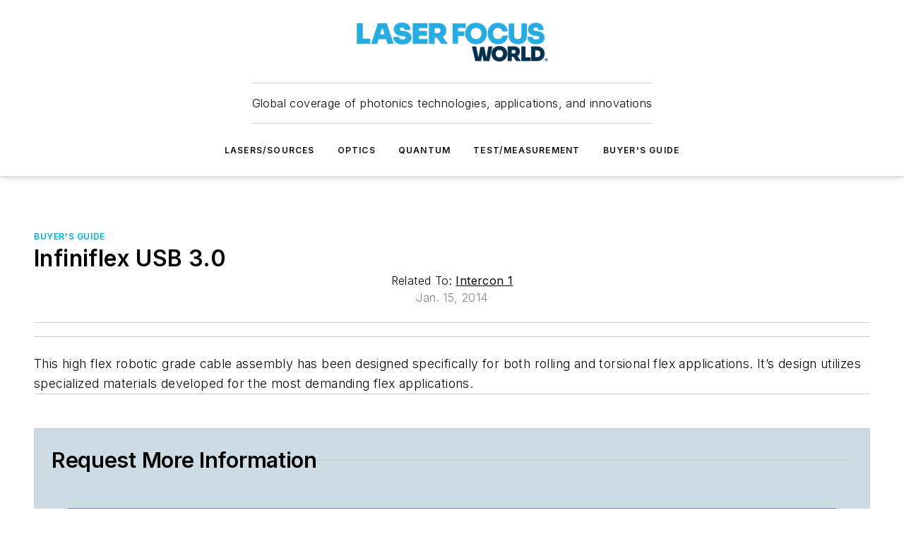

--- FILE ---
content_type: text/html;charset=utf-8
request_url: https://www.laserfocusworld.com/directory/product/14146691/intercon-1-infiniflex-usb-30
body_size: 46581
content:
<!DOCTYPE html><html  lang="en"><head><meta charset="utf-8"><meta name="viewport" content="width=device-width, initial-scale=1, shrink-to-fit=no"><script type="text/javascript" src="/ruxitagentjs_ICA7NVfqrux_10329260115094557.js" data-dtconfig="rid=RID_1377907437|rpid=693526352|domain=laserfocusworld.com|reportUrl=/rb_bf25051xng|app=ea7c4b59f27d43eb|cuc=ll64881i|owasp=1|mel=100000|expw=1|featureHash=ICA7NVfqrux|dpvc=1|lastModification=1769448034484|tp=500,50,0|rdnt=1|uxrgce=1|srbbv=2|agentUri=/ruxitagentjs_ICA7NVfqrux_10329260115094557.js"></script><script type="importmap">{"imports":{"#entry":"/_nuxt/CaHEyuQ-.js"}}</script><title>Infiniflex USB 3.0  | Laser Focus World</title><link href="https://fonts.gstatic.com" rel="preconnect"><link href="https://cdn.cookielaw.org" rel="preconnect"><link href="https://aerilon.graphql.aspire-ebm.com" rel="preconnect"><style type="text/css">
            :root {
              --spacing-unit: 6px;
--spacing: 48px;
--color-line: #CDCDCD;
--color-primary-main: #00aee7;
--color-primary-container: #00ebff;
--color-on-primary-container: #00607f;
--color-secondary-main: #00314f;
--color-secondary-container: #cddce4;
--color-on-secondary-container: #000c14;
--color-black: #0d0d0d;
--color-white: #ffffff;
--color-grey: #b2c3ce;
--color-light-grey: #e0e0e0;
--primary-font-family: Inter;
--site-max-width: 1300px;
            }
          </style><style>@media (max-width:760px){.mobile-hidden{display:none!important}}.admin-layout a{color:#3867a6}.admin-layout .vs__dropdown-toggle{background:#fff;border:1px solid #9da4b0}.ebm-layout{overflow-anchor:none;width:100%}</style><style>@media (max-width:760px){.mobile-hidden[data-v-38cf8690]{display:none!important}}.admin-layout a[data-v-38cf8690]{color:#3867a6}.admin-layout .vs__dropdown-toggle[data-v-38cf8690]{background:#fff;border:1px solid #9da4b0}.ebm-page[data-v-38cf8690]{display:flex;flex-direction:column;font-family:Arial}.ebm-page .hasToolbar[data-v-38cf8690]{max-width:calc(100% - 49px)}.ebm-page__layout[data-v-38cf8690]{z-index:2}.ebm-page__layout[data-v-38cf8690],.ebm-page__page[data-v-38cf8690]{flex:1;pointer-events:none;position:relative}.ebm-page__page[data-v-38cf8690]{display:flex;flex-direction:column;z-index:1}.ebm-page__main[data-v-38cf8690]{flex:1;margin:auto;width:100%}.ebm-page__content[data-v-38cf8690]{padding:0;pointer-events:all}@media (min-width:600px){.ebm-page__content[data-v-38cf8690]{padding:"0 10px"}}.ebm-page__reskin-background[data-v-38cf8690]{background-position:top;background-repeat:no-repeat;background-size:cover;height:100%;left:0;overflow:hidden;position:fixed;top:0;width:100%;z-index:0}.ebm-page__reskin-ad[data-v-38cf8690]{padding:1.5rem 0;position:relative;text-align:center;z-index:1}.ebm-page__siteskin-ad[data-v-38cf8690]{margin-top:24px;pointer-events:all;position:fixed;transition:all 125ms;z-index:100}.ebm-page__siteskin-ad__left[data-v-38cf8690]{right:50%}@media (max-width:1636px){.ebm-page__siteskin-ad__left[data-v-38cf8690]{display:none}}.ebm-page__siteskin-ad__right[data-v-38cf8690]{left:50%}@media (max-width:1636px){.ebm-page__siteskin-ad__right[data-v-38cf8690]{display:none}}.ebm-page .ebm-page__primary[data-v-38cf8690]{margin-top:0}.ebm-page .page-content-wrapper[data-v-38cf8690]{margin:auto;width:100%}.ebm-page .load-more[data-v-38cf8690]{padding:10px 0;pointer-events:all;text-align:center;width:100%}.ebm-page .load-more[data-v-38cf8690]>*{margin:auto;padding:0 5px}.ebm-page .load-more .label[data-v-38cf8690]{display:flex;flex-direction:row}.ebm-page .load-more .label[data-v-38cf8690]>*{margin:0 5px}.ebm-page .footer[data-v-38cf8690]{position:relative}.ebm-page .ebm-page__primary[data-v-38cf8690]{margin-top:calc(var(--spacing)/2)}.ebm-page .ebm-page__content[data-v-38cf8690]{display:flex;flex-direction:column;gap:var(--spacing);margin:0!important}.ebm-page .ebm-page__content[data-v-38cf8690]>*{position:relative}.ebm-page .ebm-page__content[data-v-38cf8690]>:after{background-color:var(--color-line);bottom:auto;bottom:calc(var(--spacing)*-.5*1);content:"";height:1px;left:0;position:absolute;right:0}.ebm-page .ebm-page__content[data-v-38cf8690]>:last-child:after{display:none}.ebm-page .page-content-wrapper[data-v-38cf8690]{display:flex;flex-direction:column;gap:var(--spacing);max-width:var(--site-max-width);padding:0 calc(var(--spacing)/2)}@media (min-width:800px){.ebm-page .page-content-wrapper[data-v-38cf8690]{padding:0 var(--spacing)}}.ebm-page .page-content-wrapper[data-v-38cf8690]>*{position:relative}.ebm-page .page-content-wrapper[data-v-38cf8690]>:after{background-color:var(--color-line);bottom:auto;bottom:calc(var(--spacing)*-.5*1);content:"";height:1px;left:0;position:absolute;right:0}.ebm-page .page-content-wrapper[data-v-38cf8690]>:last-child:after{display:none}.ebm-page .load-more[data-v-38cf8690]{padding:0}.ebm-page .secondary-pages .page-content-wrapper[data-v-38cf8690],.ebm-page.full-width .page-content-wrapper[data-v-38cf8690]{max-width:100%!important;padding:0!important}.ebm-page .secondary-pages .ebm-page__primary[data-v-38cf8690],.ebm-page.full-width .ebm-page__primary[data-v-38cf8690]{margin-top:0!important}@media print{.ebm-page__page[data-v-38cf8690]{display:block}}</style><style>@media (max-width:760px){.mobile-hidden[data-v-06639cce]{display:none!important}}.admin-layout a[data-v-06639cce]{color:#3867a6}.admin-layout .vs__dropdown-toggle[data-v-06639cce]{background:#fff;border:1px solid #9da4b0}#header-leaderboard-ad[data-v-06639cce]{align-items:center;display:flex;justify-content:center;padding:1rem}</style><style>html{scroll-padding-top:calc(var(--header-height) + 16px)}</style><style>@media (max-width:760px){.mobile-hidden[data-v-58298b0f]{display:none!important}}.admin-layout a[data-v-58298b0f]{color:#3867a6}.admin-layout .vs__dropdown-toggle[data-v-58298b0f]{background:#fff;border:1px solid #9da4b0}header[data-v-58298b0f]{bottom:0;margin:auto;position:sticky;top:0;transition:top .5s cubic-bezier(.645,.045,.355,1);z-index:50}header .reskin-ad[data-v-58298b0f]{padding:1.5rem 0;text-align:center}.navbar[data-v-58298b0f]{background-color:#fff;box-shadow:0 3px 6px #00000029;left:0;opacity:1;padding-bottom:2rem;padding-top:2rem;right:0}.navbar .content[data-v-58298b0f]{margin:auto;max-width:var(--site-max-width);padding:0 calc(var(--spacing)/2)}@media (min-width:800px){.navbar .content[data-v-58298b0f]{padding:0 var(--spacing)}}.top-navbar[data-v-58298b0f]{align-items:center;display:flex;justify-content:space-between}@media (max-width:900px){.logo[data-v-58298b0f]{flex-grow:1}.logo img[data-v-58298b0f]{max-width:180px}}@media (max-width:450px){.logo img[data-v-58298b0f]{max-width:140px}}@media (max-width:370px){.logo img[data-v-58298b0f]{max-width:120px}}@media (max-width:350px){.logo img[data-v-58298b0f]{max-width:100px}}.bottom-navbar[data-v-58298b0f]{max-height:100px;overflow:visible;transition:all .15s cubic-bezier(.86,0,.07,1)}.bottom-navbar.hidden[data-v-58298b0f]{max-height:0;overflow:hidden;transform:scale(0)}.actions[data-v-58298b0f]{align-items:center;-moz-column-gap:.5rem;column-gap:.5rem;display:flex;flex-basis:0;flex-grow:1}@media (max-width:900px){.actions[data-v-58298b0f]{flex-basis:auto;flex-grow:0}}.actions.left[data-v-58298b0f]{justify-content:left}.actions.right[data-v-58298b0f]{-moz-column-gap:0;column-gap:0;justify-content:right}.actions .login-container[data-v-58298b0f]{display:flex;gap:16px}@media (max-width:900px){.actions .login-container[data-v-58298b0f]{gap:8px}}@media (max-width:450px){.actions .login-container[data-v-58298b0f]{gap:4px}}@media (max-width:900px){.search-icon[data-v-58298b0f]{display:none}}.cta[data-v-58298b0f]{border-bottom:1px solid var(--color-line);border-top:1px solid var(--color-line);margin:1.5rem auto auto;width:-moz-fit-content;width:fit-content}@media (max-width:900px){.cta[data-v-58298b0f]{display:none}}.sub-menu[data-v-58298b0f]{align-items:center;display:flex;justify-content:center;list-style:none;margin-top:1.5rem;padding:0;white-space:nowrap}@media (max-width:1000px){.sub-menu[data-v-58298b0f]{display:none}}.sub-menu-item[data-v-58298b0f]{margin-left:1rem;margin-right:1rem}.menu-item[data-v-58298b0f],.sub-menu-link[data-v-58298b0f]{color:var(--color-black);font-size:.75rem;font-weight:600;letter-spacing:.1em;text-transform:uppercase}.popover-menu[data-v-58298b0f]{align-items:flex-start;background-color:#fff;box-shadow:0 3px 6px #00000029;display:flex;flex-direction:column;justify-content:left;padding:1.5rem;text-align:left;width:200px}.popover-menu .menu-item[data-v-58298b0f]{align-items:center;display:flex;margin-bottom:1rem}.popover-menu .menu-item .icon[data-v-58298b0f]{margin-right:1rem}</style><style>@media (max-width:760px){.mobile-hidden{display:none!important}}.admin-layout a{color:#3867a6}.admin-layout .vs__dropdown-toggle{background:#fff;border:1px solid #9da4b0}.ebm-icon{cursor:pointer}.ebm-icon .tooltip-wrapper{display:block}.ebm-icon.disabled{cursor:not-allowed}.ebm-icon.arrowUp{margin-top:3px}.ebm-icon.arrowDown{margin-top:-5px;transform:rotate(180deg)}.ebm-icon.loading{animation-duration:2s;animation-iteration-count:infinite;animation-name:spin;animation-timing-function:linear}.ebm-icon.label{align-items:center;display:flex;flex-direction:column;font-size:.8em;justify-content:center;padding:0 5px}@keyframes spin{0%{transform:rotate(0)}to{transform:rotate(1turn)}}.ebm-icon .icon,.ebm-icon svg{display:block}</style><style>@media (max-width:760px){.mobile-hidden{display:none!important}}.admin-layout a{color:#3867a6}.admin-layout .vs__dropdown-toggle{background:#fff;border:1px solid #9da4b0}.ebm-mega-menu{background-color:var(--color-black);color:#fff;container-type:inline-size;display:none;height:100%;left:0;opacity:0;overflow:auto;position:fixed;text-align:center;top:0;transition-behavior:allow-discrete;transition-duration:.3s;transition-property:overlay display opacity;width:100%}.ebm-mega-menu.cms-user-logged-in{left:49px;width:calc(100% - 49px)}.ebm-mega-menu.open{display:block;opacity:1}@starting-style{.ebm-mega-menu.open{opacity:0}}@container (max-width: 750px){.ebm-mega-menu .mega-menu-header{display:flex}}.ebm-mega-menu .mega-menu-header .icon{margin-left:30px;margin-top:40px;width:24px}.ebm-mega-menu .mega-menu-header .logo{height:35px;max-width:100%}@container (min-width: 750px){.ebm-mega-menu .mega-menu-header .logo{height:50px;margin-bottom:30px}}@container (max-width: 750px){.ebm-mega-menu .mega-menu-header .logo{margin-top:20px}.ebm-mega-menu .mega-menu-header .logo img{height:auto;margin-left:5px;max-width:140px}}.ebm-mega-menu .mega-menu-container{margin:auto}@container (min-width: 750px){.ebm-mega-menu .mega-menu-container{max-width:850px;width:100%}}.ebm-mega-menu .mega-menu-container .search-field{padding-bottom:50px}@container (max-width: 900px){.ebm-mega-menu .mega-menu-container .search-field{margin-left:calc(var(--spacing)/2);margin-right:calc(var(--spacing)/2)}}.ebm-mega-menu .mega-menu-container .nav-links{display:grid;gap:calc(var(--spacing)/2);grid-template-columns:1fr;position:relative}.ebm-mega-menu .mega-menu-container .nav-links:after{background-color:var(--color-line);bottom:auto;bottom:calc(var(--spacing)*-.5*1);content:"";height:1px;left:0;position:absolute;right:0}.ebm-mega-menu .mega-menu-container .nav-links:last-child:after{display:none}@container (max-width: 900px){.ebm-mega-menu .mega-menu-container .nav-links{margin-left:calc(var(--spacing)/2);margin-right:calc(var(--spacing)/2)}}@container (min-width: 750px){.ebm-mega-menu .mega-menu-container .nav-links{gap:calc(var(--spacing)*2);grid-template-columns:1fr 1fr 1fr;padding-bottom:var(--spacing)}}.ebm-mega-menu .mega-menu-container .nav-links .section{display:flex;flex-direction:column;font-weight:400;list-style:none;text-align:center}@container (max-width: 750px){.ebm-mega-menu .mega-menu-container .nav-links .section{gap:5px;padding-top:30px;position:relative}.ebm-mega-menu .mega-menu-container .nav-links .section:after{background-color:var(--color-line);bottom:auto;bottom:calc(var(--spacing)*-.5*1);content:"";height:1px;left:0;position:absolute;right:0}.ebm-mega-menu .mega-menu-container .nav-links .section:last-child:after{display:none}.ebm-mega-menu .mega-menu-container .nav-links .section:first-child{padding-top:15px}}@container (min-width: 750px){.ebm-mega-menu .mega-menu-container .nav-links .section{border-bottom:none;font-size:1.25rem;gap:16px;position:relative;text-align:left}.ebm-mega-menu .mega-menu-container .nav-links .section:after{background-color:var(--color-line);bottom:0;content:"";height:100%;left:auto;position:absolute;right:calc(var(--spacing)*-.5*2);top:0;width:1px}.ebm-mega-menu .mega-menu-container .nav-links .section:last-child:after{display:none}}.ebm-mega-menu .mega-menu-container .nav-links .section a{color:#fff}.ebm-mega-menu .mega-menu-container .nav-links .section .title{font-size:.75rem;font-weight:400;text-transform:uppercase}.ebm-mega-menu .mega-menu-container .affiliate-links{display:flex;justify-content:center;margin-top:var(--spacing);padding:calc(var(--spacing)*.5);position:relative}.ebm-mega-menu .mega-menu-container .affiliate-links:after{background-color:var(--color-line);bottom:auto;bottom:calc(var(--spacing)*-.5*1);content:"";height:1px;left:0;position:absolute;right:0}.ebm-mega-menu .mega-menu-container .affiliate-links:last-child:after{display:none}.ebm-mega-menu .mega-menu-container .affiliate-links .ebm-affiliated-brands-direction{flex-direction:column;gap:calc(var(--spacing)*.5)}.ebm-mega-menu .mega-menu-container .social-links{align-items:center;display:flex;flex-direction:column;font-size:.75rem;justify-content:center;margin-top:var(--spacing);padding:calc(var(--spacing)*.5);text-transform:uppercase}.ebm-mega-menu .mega-menu-container .social-links .socials{gap:16px;margin:16px 16px 24px}</style><style>@media (max-width:760px){.mobile-hidden{display:none!important}}.admin-layout a{color:#3867a6}.admin-layout .vs__dropdown-toggle{background:#fff;border:1px solid #9da4b0}.ebm-search-field{container-type:inline-size;position:relative}.ebm-search-field .input{padding:10px 0;position:relative;width:100%}.ebm-search-field .input .icon{bottom:0;height:24px;margin:auto;position:absolute;right:.5rem;top:0}.ebm-search-field .input .clear-icon{bottom:0;height:24px;margin:auto;position:absolute;right:2.5rem;top:0}.ebm-search-field .input input{background-color:var(--c4e26338);border:1px solid var(--7798abdd);border-radius:5px;color:var(--0c12ecfc);font-size:1em;padding:1rem 8px 1rem 20px;width:100%}.ebm-search-field .sponsor-container{align-items:center;display:flex;font-size:.5rem;gap:5px;height:24px;margin:auto;position:absolute;right:10%;top:20%}@container (max-width: 750px){.ebm-search-field .sponsor-container{justify-content:flex-end;padding:10px 15px 0 0;position:static}}.ebm-search-field input[type=search]::-webkit-search-cancel-button,.ebm-search-field input[type=search]::-webkit-search-decoration{-webkit-appearance:none;appearance:none}</style><style>@media (max-width:760px){.mobile-hidden[data-v-3823c912]{display:none!important}}.admin-layout a[data-v-3823c912]{color:#3867a6}.admin-layout .vs__dropdown-toggle[data-v-3823c912]{background:#fff;border:1px solid #9da4b0}.ebm-affiliated-brands[data-v-3823c912]{display:flex;flex-direction:row;font-size:.75rem}.ebm-affiliated-brands__label[data-v-3823c912]{display:block;padding:0 calc(var(--spacing)/2)}.ebm-affiliated-brands__links[data-v-3823c912]{display:flex;flex-direction:row;flex-wrap:wrap;justify-content:center}.ebm-affiliated-brands__links>div[data-v-3823c912]{padding:0 calc(var(--spacing)/4)}.ebm-affiliated-brands__links>div a[data-v-3823c912]{color:var(--link-color);font-weight:600}</style><style>@media (max-width:760px){.mobile-hidden[data-v-8e92f456]{display:none!important}}.admin-layout a[data-v-8e92f456]{color:#3867a6}.admin-layout .vs__dropdown-toggle[data-v-8e92f456]{background:#fff;border:1px solid #9da4b0}.ebm-socials[data-v-8e92f456]{display:flex;flex-wrap:wrap}.ebm-socials__icon[data-v-8e92f456]{cursor:pointer;margin-right:7px;text-decoration:none}.ebm-socials .text[data-v-8e92f456]{height:0;overflow:hidden;text-indent:-9999px}</style><style>@media (max-width:760px){.mobile-hidden{display:none!important}}.admin-layout a{color:#3867a6}.admin-layout .vs__dropdown-toggle{background:#fff;border:1px solid #9da4b0}.ebm-ad-target__outer{display:flex;height:auto;justify-content:center;max-width:100%;width:100%}.ebm-ad-target__inner{align-items:center;display:flex}.ebm-ad-target img{max-width:100%}.ebm-ad-target iframe{box-shadow:0 .125rem .25rem #00000013}</style><style>@media (max-width:760px){.mobile-hidden[data-v-4c12f864]{display:none!important}}.admin-layout a[data-v-4c12f864]{color:#3867a6}.admin-layout .vs__dropdown-toggle[data-v-4c12f864]{background:#fff;border:1px solid #9da4b0}#sticky-bottom-ad[data-v-4c12f864]{align-items:center;background:#000000bf;display:flex;justify-content:center;left:0;padding:8px;position:fixed;right:0;z-index:999}#sticky-bottom-ad .close-button[data-v-4c12f864]{background:none;border:0;color:#fff;cursor:pointer;font-weight:900;margin:8px;position:absolute;right:0;top:0}.slide-up-enter[data-v-4c12f864],.slide-up-leave-to[data-v-4c12f864]{opacity:0;transform:translateY(200px)}.slide-up-enter-active[data-v-4c12f864]{transition:all .25s ease-out}.slide-up-leave-active[data-v-4c12f864]{transition:all .25s ease-in}</style><style>@media (max-width:760px){.mobile-hidden[data-v-0622f0e1]{display:none!important}}.admin-layout a[data-v-0622f0e1]{color:#3867a6}.admin-layout .vs__dropdown-toggle[data-v-0622f0e1]{background:#fff;border:1px solid #9da4b0}.grid[data-v-0622f0e1]{container-type:inline-size;margin:auto}.grid .grid-row[data-v-0622f0e1]{position:relative}.grid .grid-row[data-v-0622f0e1]:after{background-color:var(--color-line);bottom:auto;bottom:calc(var(--spacing)*-.5*1);content:"";height:1px;left:0;position:absolute;right:0}.grid .grid-row.hide-bottom-border[data-v-0622f0e1]:after,.grid .grid-row[data-v-0622f0e1]:last-child:after{display:none}@container (width >= 750px){.grid .grid-row.mobile-only[data-v-0622f0e1]{display:none}}@container (width < 750px){.grid .grid-row.exclude-mobile[data-v-0622f0e1]{display:none}}</style><style>@media (max-width:760px){.mobile-hidden[data-v-840eddae]{display:none!important}}.admin-layout a[data-v-840eddae]{color:#3867a6}.admin-layout .vs__dropdown-toggle[data-v-840eddae]{background:#fff;border:1px solid #9da4b0}.web-row[data-v-840eddae]{container-type:inline-size}.web-row .row[data-v-840eddae]{--col-size:calc(50% - var(--spacing)*1/2);display:grid;padding-bottom:0ver;padding-top:0;width:100%}@media (min-width:750px){.web-row .row[data-v-840eddae]{padding-left:0;padding-right:0}}@media (min-width:500px){.web-row .row.restricted[data-v-840eddae]{margin:auto;max-width:66%}}.web-row .row .column-wrapper[data-v-840eddae]{display:flex;order:0;width:100%}.web-row .row.largest_first.layout1_2 .column-wrapper[data-v-840eddae]:nth-child(2),.web-row .row.largest_first.layout1_2_1 .column-wrapper[data-v-840eddae]:nth-child(2),.web-row .row.largest_first.layout1_3 .column-wrapper[data-v-840eddae]:nth-child(2){order:-1}@container (min-width: 750px){.web-row .row.layout1_1[data-v-840eddae]{display:grid;grid-template-columns:minmax(0,1fr) minmax(0,1fr)}.web-row .row.layout1_1 .column-wrapper[data-v-840eddae]{position:relative}.web-row .row.layout1_1 .column-wrapper[data-v-840eddae]:after{background-color:var(--color-line);bottom:0;content:"";height:100%;left:auto;position:absolute;right:calc(var(--spacing)*-.5*1);top:0;width:1px}.web-row .row.layout1_1 .column-wrapper[data-v-840eddae]:last-child:after{display:none}.web-row .row.layout1_2[data-v-840eddae]{display:grid;grid-template-columns:minmax(0,var(--col-size)) minmax(0,var(--col-size))}.web-row .row.layout1_2 .column-wrapper[data-v-840eddae]{position:relative}.web-row .row.layout1_2 .column-wrapper[data-v-840eddae]:after{background-color:var(--color-line);bottom:0;content:"";height:100%;left:auto;position:absolute;right:calc(var(--spacing)*-.5*1);top:0;width:1px}.web-row .row.layout1_2 .column-wrapper[data-v-840eddae]:last-child:after{display:none}.web-row .row.layout1_2 .column-wrapper[data-v-840eddae]:nth-child(2){order:0!important}}@container (min-width: 1050px){.web-row .row.layout1_2[data-v-840eddae]{--col-size:calc(33.33333% - var(--spacing)*2/3);grid-template-columns:var(--col-size) calc(var(--col-size)*2 + var(--spacing))}}@container (min-width: 750px){.web-row .row.layout2_1[data-v-840eddae]{display:grid;grid-template-columns:minmax(0,var(--col-size)) minmax(0,var(--col-size))}.web-row .row.layout2_1 .column-wrapper[data-v-840eddae]{position:relative}.web-row .row.layout2_1 .column-wrapper[data-v-840eddae]:after{background-color:var(--color-line);bottom:0;content:"";height:100%;left:auto;position:absolute;right:calc(var(--spacing)*-.5*1);top:0;width:1px}.web-row .row.layout2_1 .column-wrapper[data-v-840eddae]:last-child:after{display:none}}@container (min-width: 1050px){.web-row .row.layout2_1[data-v-840eddae]{--col-size:calc(33.33333% - var(--spacing)*2/3);grid-template-columns:calc(var(--col-size)*2 + var(--spacing)) var(--col-size)}}@container (min-width: 1100px){.web-row .row.layout1_1_1[data-v-840eddae]{--col-size:calc(33.33333% - var(--spacing)*2/3);display:grid;grid-template-columns:minmax(0,var(--col-size)) minmax(0,var(--col-size)) minmax(0,var(--col-size))}.web-row .row.layout1_1_1 .column-wrapper[data-v-840eddae]{position:relative}.web-row .row.layout1_1_1 .column-wrapper[data-v-840eddae]:after{background-color:var(--color-line);bottom:0;content:"";height:100%;left:auto;position:absolute;right:calc(var(--spacing)*-.5*1);top:0;width:1px}.web-row .row.layout1_1_1 .column-wrapper[data-v-840eddae]:last-child:after{display:none}}</style><style>@media (max-width:760px){.mobile-hidden{display:none!important}}.admin-layout a{color:#3867a6}.admin-layout .vs__dropdown-toggle{background:#fff;border:1px solid #9da4b0}.web-grid-title{align-items:center;container-type:inline-size;font-family:var(--primary-font-family);margin-bottom:calc(var(--spacing)/2);max-width:100%;width:100%}.web-grid-title .title{display:flex;flex:1 0 auto;font-size:1.9rem;font-weight:600;gap:var(--spacing-unit);letter-spacing:-.01em;line-height:40px;max-width:100%;overflow:hidden;text-overflow:ellipsis}.web-grid-title .title .grid-title-image-icon{height:23px;margin-top:8px}.web-grid-title.has-link .title{max-width:calc(100% - 100px)}.web-grid-title .divider{background-color:var(--color-line);height:1px;width:100%}.web-grid-title .view-more{color:var(--color-primary-main);cursor:primary;flex:0 1 auto;font-size:.75rem;font-weight:600;letter-spacing:.05em;line-height:18px;text-transform:uppercase;white-space:nowrap}@container (max-width: 500px){.web-grid-title .view-more{display:none}}.web-grid-title.primary{display:flex;gap:5px}.web-grid-title.primary .topbar,.web-grid-title.secondary .divider,.web-grid-title.secondary .view-more{display:none}.web-grid-title.secondary .topbar{background-color:var(--color-primary-main);height:8px;margin-bottom:calc(var(--spacing)/3);width:80px}</style><style>@media (max-width:760px){.mobile-hidden[data-v-2e2a3563]{display:none!important}}.admin-layout a[data-v-2e2a3563]{color:#3867a6}.admin-layout .vs__dropdown-toggle[data-v-2e2a3563]{background:#fff;border:1px solid #9da4b0}.column[data-v-2e2a3563]{align-items:stretch;display:flex;flex-wrap:wrap;height:100%;position:relative}.column[data-v-2e2a3563],.column .standard-blocks[data-v-2e2a3563],.column .sticky-blocks[data-v-2e2a3563]{width:100%}.column.block-align-center[data-v-2e2a3563]{align-items:center;justify-content:center}.column.block-align-top[data-v-2e2a3563]{align-items:top;flex-direction:column}.column.block-align-sticky[data-v-2e2a3563]{align-items:start;display:block;justify-content:center}.column.block-align-equalize[data-v-2e2a3563]{align-items:stretch}.column .sticky-blocks.has-standard[data-v-2e2a3563]{margin-top:var(--spacing)}.column .block-wrapper[data-v-2e2a3563]{max-width:100%;position:relative}.column .block-wrapper[data-v-2e2a3563]:after{background-color:var(--color-line);bottom:auto;bottom:calc(var(--spacing)*-.5*1);content:"";height:1px;left:0;position:absolute;right:0}.column .block-wrapper.hide-bottom-border[data-v-2e2a3563]:after,.column .block-wrapper[data-v-2e2a3563]:last-child:after,.column .standard-blocks:not(.has-sticky) .block-wrapper[data-v-2e2a3563]:last-child:after,.column .sticky-blocks .block-wrapper[data-v-2e2a3563]:last-child:after{display:none}@media print{.column[data-v-2e2a3563]{height:auto}}</style><style>@media (max-width:760px){.mobile-hidden[data-v-a4efc542]{display:none!important}}.admin-layout a[data-v-a4efc542]{color:#3867a6}.admin-layout .vs__dropdown-toggle[data-v-a4efc542]{background:#fff;border:1px solid #9da4b0}.block[data-v-a4efc542]{display:flex;flex-direction:column;overflow:visible;width:100%}.block .block-title[data-v-a4efc542]{margin-bottom:calc(var(--spacing)/2)}.block .above-cta[data-v-a4efc542]{height:100%}.block .title[data-v-a4efc542]{font-size:1rem;line-height:1rem;text-transform:uppercase}.block .title a[data-v-a4efc542]{color:inherit;text-decoration:none}.block .title a[data-v-a4efc542]:hover{text-decoration:underline}.block .title template[data-v-a4efc542]{display:inline-block}.block .content[data-v-a4efc542]{display:flex;width:100%}.block .cta[data-v-a4efc542]{align-items:center;display:flex;flex-direction:column;font-size:1rem;gap:calc(var(--spacing)/2);justify-content:space-between}@container (width > 500px){.block .cta[data-v-a4efc542]{flex-direction:row}}</style><style>@media (max-width:760px){.mobile-hidden[data-v-3dec0756]{display:none!important}}.admin-layout a[data-v-3dec0756]{color:#3867a6}.admin-layout .vs__dropdown-toggle[data-v-3dec0756]{background:#fff;border:1px solid #9da4b0}.ebm-button-wrapper[data-v-3dec0756]{display:inline-block}.ebm-button-wrapper .ebm-button[data-v-3dec0756]{border:1px solid;border-radius:.1rem;cursor:pointer;display:block;font-weight:600;outline:none;text-transform:uppercase;width:100%}.ebm-button-wrapper .ebm-button .content[data-v-3dec0756]{align-items:center;display:flex;gap:var(--spacing-unit);justify-content:center}.ebm-button-wrapper .ebm-button .content.icon-right[data-v-3dec0756]{flex-direction:row-reverse}.ebm-button-wrapper .ebm-button[data-v-3dec0756]:focus,.ebm-button-wrapper .ebm-button[data-v-3dec0756]:hover{box-shadow:0 0 .1rem #3e5d8580;filter:contrast(125%)}.ebm-button-wrapper .ebm-button[data-v-3dec0756]:active{box-shadow:0 0 .3rem #1c417280}.ebm-button-wrapper .ebm-button[data-v-3dec0756]:active:after{height:200px;width:200px}.ebm-button-wrapper .ebm-button--small[data-v-3dec0756]{font-size:.75rem;padding:.2rem .4rem}.ebm-button-wrapper .ebm-button--medium[data-v-3dec0756]{font-size:.75rem;padding:.3rem .6rem}.ebm-button-wrapper .ebm-button--large[data-v-3dec0756]{font-size:.75rem;line-height:1.25rem;padding:.5rem 1rem}@media (max-width:450px){.ebm-button-wrapper .ebm-button--large[data-v-3dec0756]{padding:.5rem}}.ebm-button-wrapper .ebm-button--fullWidth[data-v-3dec0756]{font-size:1.15rem;margin:0 auto;padding:.5rem 1rem;width:100%}.ebm-button-wrapper.primary .ebm-button[data-v-3dec0756],.ebm-button-wrapper.solid .ebm-button[data-v-3dec0756]{background-color:var(--button-accent-color);border-color:var(--button-accent-color);color:var(--button-text-color)}.ebm-button-wrapper.primary .ebm-button[data-v-3dec0756]:hover,.ebm-button-wrapper.solid .ebm-button[data-v-3dec0756]:hover{text-decoration:underline}.ebm-button-wrapper.hollow .ebm-button[data-v-3dec0756]{background-color:transparent;background-color:#fff;border:1px solid var(--button-accent-color);color:var(--button-accent-color)}.ebm-button-wrapper.hollow .ebm-button[data-v-3dec0756]:hover{text-decoration:underline}.ebm-button-wrapper.borderless .ebm-button[data-v-3dec0756]{background-color:transparent;border-color:transparent;color:var(--button-accent-color)}.ebm-button-wrapper.borderless .ebm-button[data-v-3dec0756]:hover{background-color:var(--button-accent-color);color:#fff;text-decoration:underline}.ebm-button-wrapper .ebm-button[data-v-3dec0756]{transition:all .15s ease-in-out}</style><style>@media (max-width:760px){.mobile-hidden{display:none!important}}.admin-layout a{color:#3867a6}.admin-layout .vs__dropdown-toggle{background:#fff;border:1px solid #9da4b0}.web-footer-new{display:flex;font-size:1rem;font-weight:400;justify-content:center;padding-bottom:calc(var(--spacing)/2);pointer-events:all;width:100%}.web-footer-new a{color:var(--link-color)}.web-footer-new .container{display:flex;justify-content:center;width:100%}.web-footer-new .container .container-wrapper{display:flex;flex-direction:column;gap:var(--spacing);width:100%}@media (min-width:800px){.web-footer-new .container{flex-direction:row}}.web-footer-new .container .row{position:relative;width:100%}.web-footer-new .container .row:after{background-color:var(--color-line);bottom:auto;bottom:calc(var(--spacing)*-.5*1);content:"";height:1px;left:0;position:absolute;right:0}.web-footer-new .container .row:last-child:after{display:none}.web-footer-new .container .row.full-width{justify-items:center}.web-footer-new .container .column-wrapper{display:grid;gap:var(--spacing);grid-template-columns:1fr}.web-footer-new .container .column-wrapper.full-width{max-width:var(--site-max-width)!important;padding:0 calc(var(--spacing)*1.5);width:100%}.web-footer-new .container .column-wrapper .col{align-items:center;display:flex;flex-direction:column;gap:calc(var(--spacing)/4);justify-content:center;margin:0 auto;max-width:80%;position:relative;text-align:center}.web-footer-new .container .column-wrapper .col:after{background-color:var(--color-line);bottom:auto;bottom:calc(var(--spacing)*-.5*1);content:"";height:1px;left:0;position:absolute;right:0}.web-footer-new .container .column-wrapper .col:last-child:after{display:none}.web-footer-new .container .column-wrapper .col.valign-middle{align-self:center}@media (min-width:800px){.web-footer-new .container .column-wrapper{align-items:start;gap:var(--spacing)}.web-footer-new .container .column-wrapper.cols1_1_1{grid-template-columns:1fr 1fr 1fr}.web-footer-new .container .column-wrapper.cols1_1{grid-template-columns:1fr 1fr}.web-footer-new .container .column-wrapper .col{align-items:start;max-width:100%;position:relative;text-align:left}.web-footer-new .container .column-wrapper .col:after{background-color:var(--color-line);bottom:0;content:"";height:100%;left:auto;position:absolute;right:calc(var(--spacing)*-.5*1);top:0;width:1px}.web-footer-new .container .column-wrapper .col:last-child:after{display:none}}.web-footer-new .corporatelogo{align-self:center;filter:brightness(0);height:auto;margin-right:var(--spacing-unit);width:100px}.web-footer-new .menu-copyright{align-items:center;display:flex;flex-direction:column;gap:calc(var(--spacing)/2)}.web-footer-new .menu-copyright.full-width{max-width:var(--site-max-width);padding:0 calc(var(--spacing)*1.5);width:100%}.web-footer-new .menu-copyright .links{display:flex;font-size:.75rem;gap:calc(var(--spacing)/4);list-style:none;margin:0;padding:0}.web-footer-new .menu-copyright .copyright{display:flex;flex-direction:row;flex-wrap:wrap;font-size:.8em;justify-content:center}@media (min-width:800px){.web-footer-new .menu-copyright{flex-direction:row;justify-content:space-between}}.web-footer-new .blocktitle{color:#000;font-size:1.1rem;font-weight:600;width:100%}.web-footer-new .web-affiliated-brands-direction{flex-direction:column}@media (min-width:800px){.web-footer-new .web-affiliated-brands-direction{flex-direction:row}}</style><style>@media (max-width:760px){.mobile-hidden{display:none!important}}.admin-layout a{color:#3867a6}.admin-layout .vs__dropdown-toggle{background:#fff;border:1px solid #9da4b0}.ebm-web-subscribe-wrapper{display:flex;flex-direction:column;height:100%;overflow:auto}.ebm-web-subscribe-content{height:100%;overflow:auto;padding:calc(var(--spacing)*.5) var(--spacing)}@container (max-width: 750px){.ebm-web-subscribe-content{padding-bottom:100%}}.ebm-web-subscribe-content .web-subscribe-header .web-subscribe-title{align-items:center;display:flex;gap:var(--spacing);justify-content:space-between;line-height:normal}.ebm-web-subscribe-content .web-subscribe-header .web-subscribe-title .close-button{align-items:center;cursor:pointer;display:flex;font-size:.75rem;font-weight:600;text-transform:uppercase}.ebm-web-subscribe-content .web-subscribe-header .web-subscribe-subtext{padding-bottom:var(--spacing)}.ebm-web-subscribe-content .web-subscribe-header .newsletter-items{display:grid;gap:10px;grid-template-columns:1fr 1fr}@container (max-width: 750px){.ebm-web-subscribe-content .web-subscribe-header .newsletter-items{grid-template-columns:1fr}}.ebm-web-subscribe-content .web-subscribe-header .newsletter-items .newsletter-item{border:1px solid var(--color-line);display:flex;flex-direction:row;flex-direction:column;gap:1rem;padding:1rem}.ebm-web-subscribe-content .web-subscribe-header .newsletter-items .newsletter-item .newsletter-title{display:flex;font-size:1.25rem;font-weight:600;justify-content:space-between;letter-spacing:-.01em;line-height:25px}.ebm-web-subscribe-content .web-subscribe-header .newsletter-items .newsletter-item .newsletter-description{font-size:1rem;font-weight:400;letter-spacing:.0125em;line-height:24px}.web-subscribe-footer{background-color:#fff;box-shadow:0 4px 16px #00000040;width:100%}.web-subscribe-footer .subscribe-footer-wrapper{padding:var(--spacing)!important}.web-subscribe-footer .subscribe-footer-wrapper .user-info-container{align-items:center;display:flex;justify-content:space-between;padding-bottom:calc(var(--spacing)*.5)}.web-subscribe-footer .subscribe-footer-wrapper .user-info-container .nl-user-info{align-items:center;display:flex;gap:10px}.web-subscribe-footer .subscribe-footer-wrapper .subscribe-login-container .nl-selected{font-size:1.25rem;font-weight:600;margin-bottom:10px}.web-subscribe-footer .subscribe-footer-wrapper .subscribe-login-container .form-fields-setup{display:flex;gap:calc(var(--spacing)*.125);padding-top:calc(var(--spacing)*.5)}@container (max-width: 1050px){.web-subscribe-footer .subscribe-footer-wrapper .subscribe-login-container .form-fields-setup{display:block}}.web-subscribe-footer .subscribe-footer-wrapper .subscribe-login-container .form-fields-setup .web-form-fields{z-index:100}.web-subscribe-footer .subscribe-footer-wrapper .subscribe-login-container .form-fields-setup .web-form-fields .field-label{font-size:.75rem}.web-subscribe-footer .subscribe-footer-wrapper .subscribe-login-container .form-fields-setup .form{display:flex;gap:calc(var(--spacing)*.125)}@container (max-width: 750px){.web-subscribe-footer .subscribe-footer-wrapper .subscribe-login-container .form-fields-setup .form{flex-direction:column;padding-bottom:calc(var(--spacing)*.5)}}.web-subscribe-footer .subscribe-footer-wrapper .subscribe-login-container .form-fields-setup .form .vs__dropdown-menu{max-height:8rem}@container (max-width: 750px){.web-subscribe-footer .subscribe-footer-wrapper .subscribe-login-container .form-fields-setup .form .vs__dropdown-menu{max-height:4rem}}.web-subscribe-footer .subscribe-footer-wrapper .subscribe-login-container .form-fields-setup .subscribe-button{margin-top:calc(var(--spacing)*.5);width:20%}@container (max-width: 1050px){.web-subscribe-footer .subscribe-footer-wrapper .subscribe-login-container .form-fields-setup .subscribe-button{width:100%}}.web-subscribe-footer .subscribe-footer-wrapper .subscribe-login-container .form-fields-setup .subscribe-button .ebm-button{height:3rem}.web-subscribe-footer .subscribe-footer-wrapper .subscribe-login-container .compliance-field{font-size:.75rem;line-height:18px;z-index:-1}.web-subscribe-footer .subscribe-footer-wrapper a{color:#000;text-decoration:underline}.web-subscribe-footer .subscribe-footer-wrapper .subscribe-consent{font-size:.75rem;letter-spacing:.025em;line-height:18px;padding:5px 0}.web-subscribe-footer .subscribe-footer-wrapper .account-check{padding-top:calc(var(--spacing)*.25)}</style><style>@media (max-width:760px){.mobile-hidden{display:none!important}}.admin-layout a{color:#3867a6}.admin-layout .vs__dropdown-toggle{background:#fff;border:1px solid #9da4b0}.ebm-web-pane{container-type:inline-size;height:100%;pointer-events:all;position:fixed;right:0;top:0;width:100%;z-index:100}.ebm-web-pane.hidden{pointer-events:none}.ebm-web-pane.hidden .web-pane-mask{opacity:0}.ebm-web-pane.hidden .contents{max-width:0}.ebm-web-pane .web-pane-mask{background-color:#000;display:table;height:100%;opacity:.8;padding:16px;transition:all .3s ease;width:100%}.ebm-web-pane .contents{background-color:#fff;bottom:0;max-width:1072px;position:absolute;right:0;top:0;transition:all .3s ease;width:100%}.ebm-web-pane .contents.cms-user-logged-in{width:calc(100% - 49px)}.ebm-web-pane .contents .close-icon{cursor:pointer;display:flex;justify-content:flex-end;margin:10px}</style><style>@media (max-width:760px){.mobile-hidden{display:none!important}}.admin-layout a{color:#3867a6}.admin-layout .vs__dropdown-toggle{background:#fff;border:1px solid #9da4b0}.gam-slot-builder{min-width:300px;width:100%}.gam-slot-builder iframe{max-width:100%;overflow:hidden}</style><style>@media (max-width:760px){.mobile-hidden{display:none!important}}.admin-layout a{color:#3867a6}.admin-layout .vs__dropdown-toggle{background:#fff;border:1px solid #9da4b0}.web-content-title-new{display:flex;flex-direction:column;gap:calc(var(--spacing));width:100%}.web-content-title-new>*{position:relative}.web-content-title-new>:after{background-color:var(--color-line);bottom:auto;bottom:calc(var(--spacing)*-.5*1);content:"";height:1px;left:0;position:absolute;right:0}.web-content-title-new>:last-child:after{display:none}.web-content-title-new .above-line{container-type:inline-size;display:flex;flex-direction:column;gap:calc(var(--spacing)/2)}.web-content-title-new .above-line .section-wrapper{display:flex;gap:calc(var(--spacing)/4)}.web-content-title-new .above-line .section-wrapper.center{margin-left:auto;margin-right:auto}.web-content-title-new .above-line .sponsored-label{color:var(--color-primary-main);font-size:.75rem;font-weight:600;letter-spacing:.05rem;text-transform:uppercase}.web-content-title-new .above-line .section{font-size:.75rem;font-weight:600;letter-spacing:.05em;text-transform:uppercase}.web-content-title-new .above-line .event-info{display:flex;flex-direction:column;font-size:.9rem;gap:calc(var(--spacing)/2)}.web-content-title-new .above-line .event-info .column{display:flex;flex-direction:column;font-size:.9rem;gap:calc(var(--spacing)/4);width:100%}.web-content-title-new .above-line .event-info .column .content{display:flex;gap:calc(var(--spacing)/4)}.web-content-title-new .above-line .event-info .column label{flex:0 0 80px;font-weight:600}.web-content-title-new .above-line .event-info>*{position:relative}.web-content-title-new .above-line .event-info>:after{background-color:var(--color-line);bottom:0;content:"";height:100%;left:auto;position:absolute;right:calc(var(--spacing)*-.5*1);top:0;width:1px}.web-content-title-new .above-line .event-info>:last-child:after{display:none}@container (min-width: 600px){.web-content-title-new .above-line .event-info{align-items:center;flex-direction:row;gap:calc(var(--spacing))}.web-content-title-new .above-line .event-info>*{position:relative}.web-content-title-new .above-line .event-info>:after{background-color:var(--color-line);bottom:0;content:"";height:100%;left:auto;position:absolute;right:calc(var(--spacing)*-.5*1);top:0;width:1px}.web-content-title-new .above-line .event-info>:last-child:after{display:none}.web-content-title-new .above-line .event-info .event-location{display:block}}.web-content-title-new .above-line .title-text{font-size:2rem;line-height:1.2}@container (width > 500px){.web-content-title-new .above-line .title-text{font-size:2.75rem}}.web-content-title-new .above-line .author-row{align-items:center;display:flex;flex-direction:column;gap:calc(var(--spacing)/3);justify-content:center}.web-content-title-new .above-line .author-row .all-authors{display:flex;gap:calc(var(--spacing)/3)}.web-content-title-new .above-line .author-row .date-read-time{align-items:center;display:flex;gap:calc(var(--spacing)/3)}.web-content-title-new .above-line .author-row .dot{align-items:center;grid-area:dot}.web-content-title-new .above-line .author-row .dot:after{background-color:#000;content:"";display:block;height:4px;width:4px}.web-content-title-new .above-line .author-row .dot.first{display:none}.web-content-title-new .above-line .author-row .date{grid-area:date}.web-content-title-new .above-line .author-row .read-time{grid-area:read-time}.web-content-title-new .above-line .author-row .date,.web-content-title-new .above-line .author-row .duration,.web-content-title-new .above-line .author-row .read-time{color:#000;opacity:.5}@container (width > 500px){.web-content-title-new .above-line .author-row{flex-direction:row}.web-content-title-new .above-line .author-row .dot.first{display:block}}@container (width > 700px){.web-content-title-new .above-line .author-row{justify-content:flex-start}}.web-content-title-new .above-line .teaser-text{color:#222;font-size:16px;padding-top:8px}@container (width > 500px){.web-content-title-new .above-line .teaser-text{font-size:17px}}@container (width > 700px){.web-content-title-new .above-line .teaser-text{font-size:18px}}@container (width > 1000px){.web-content-title-new .above-line .teaser-text{font-size:19px}}.web-content-title-new .above-line .podcast-series{align-items:center;color:var(--color-primary-main);display:flex;font-size:.85rem;font-weight:500;gap:6px;text-transform:uppercase}.web-content-title-new .below-line{align-items:center;display:flex;justify-content:space-between;width:100%}.web-content-title-new .below-line .print-favorite{display:flex;gap:calc(var(--spacing)/3);justify-content:flex-end}.web-content-title-new .image-wrapper{flex:1 0 auto;width:100%}.web-content-title-new .comment-count{align-items:center;cursor:pointer;display:flex;padding-left:8px}.web-content-title-new .comment-count .viafoura{align-items:center;background-color:transparent!important;display:flex;font-size:16px;font-weight:inherit;padding-left:4px}.web-content-title-new .event-location p{margin:0}.web-content-title-new .highlights h2{margin-bottom:24px}.web-content-title-new .highlights .text{font-size:18px}.web-content-title-new .highlights .text li{margin-bottom:16px}.web-content-title-new .highlights .text li:last-child{margin-bottom:0}.web-content-title-new .author-contributor,.web-content-title-new .company-link{color:#000;display:flex;flex-wrap:wrap}.web-content-title-new .author-contributor a,.web-content-title-new .company-link a{color:inherit!important;font-size:1rem;text-decoration:underline}.web-content-title-new .author-contributor .author{display:flex}.web-content-title-new.center{text-align:center}.web-content-title-new.center .breadcrumb{display:flex;justify-content:center}.web-content-title-new.center .author-row{justify-content:center}</style><style>@media (max-width:760px){.mobile-hidden[data-v-e69042fe]{display:none!important}}.admin-layout a[data-v-e69042fe]{color:#3867a6}.admin-layout .vs__dropdown-toggle[data-v-e69042fe]{background:#fff;border:1px solid #9da4b0}.ebm-share-list[data-v-e69042fe]{display:flex;gap:calc(var(--spacing)/3);list-style:none;overflow:hidden;padding:0;transition:.3s;width:100%}.ebm-share-list li[data-v-e69042fe]{margin:0;padding:0}.ebm-share-item[data-v-e69042fe]{border-radius:4px;cursor:pointer;margin:2px}</style><style>@media (max-width:760px){.mobile-hidden{display:none!important}}.admin-layout a{color:#3867a6}.admin-layout .vs__dropdown-toggle{background:#fff;border:1px solid #9da4b0}.body-block{flex:"1";max-width:100%;width:100%}.body-block .body-content{display:flex;flex-direction:column;gap:calc(var(--spacing)/2);width:100%}.body-block .gate{background:var(--color-secondary-container);border:1px solid var(--color-line);padding:calc(var(--spacing)/2)}.body-block .below-body{border-top:1px solid var(--color-line)}.body-block .below-body .contributors{display:flex;gap:4px;padding-top:calc(var(--spacing)/4)}.body-block .below-body .contributors .contributor{display:flex}.body-block .below-body .ai-attribution{font-size:14px;padding-top:calc(var(--spacing)/4)}.body-block .podcast-player{background-color:var(--color-secondary-container);border:1px solid var(--color-line);border-radius:4px;margin-left:auto!important;margin-right:auto!important;text-align:center;width:100%}.body-block .podcast-player iframe{border:0;width:100%}.body-block .podcast-player .buttons{display:flex;justify-content:center}</style><style>@media (max-width:760px){.mobile-hidden{display:none!important}}.admin-layout a{color:#3867a6}.admin-layout .vs__dropdown-toggle{background:#fff;border:1px solid #9da4b0}.web-body-blocks{--margin:calc(var(--spacing)/2);display:flex;flex-direction:column;gap:15px;max-width:100%;width:100%}.web-body-blocks a{text-decoration:underline}.web-body-blocks .block{container-type:inline-size;font-family:var(--secondary-font);max-width:100%;width:100%}.web-body-blocks .block a{color:var(--link-color)}.web-body-blocks .block .block-title{margin-bottom:calc(var(--spacing)/2)}.web-body-blocks .text{color:inherit;letter-spacing:inherit;margin:auto;max-width:100%}.web-body-blocks img{max-width:100%}.web-body-blocks .iframe{border:0;margin-left:auto!important;margin-right:auto!important;width:100%}.web-body-blocks .facebook .embed,.web-body-blocks .instagram .embed,.web-body-blocks .twitter .embed{max-width:500px}.web-body-blocks .bc-reco-wrapper{padding:calc(var(--spacing)/2)}.web-body-blocks .bc-reco-wrapper .bc-heading{border-bottom:1px solid var(--color-grey);margin-top:0;padding-bottom:calc(var(--spacing)/2);padding-top:0}.web-body-blocks .embed{margin:auto;width:100%}@container (width > 550px){.web-body-blocks .embed.above,.web-body-blocks .embed.below,.web-body-blocks .embed.center,.web-body-blocks .embed.left,.web-body-blocks .embed.right{max-width:calc(50% - var(--margin))}.web-body-blocks .embed.above.small,.web-body-blocks .embed.below.small,.web-body-blocks .embed.center.small,.web-body-blocks .embed.left.small,.web-body-blocks .embed.right.small{max-width:calc(33% - var(--margin))}.web-body-blocks .embed.above.large,.web-body-blocks .embed.below.large,.web-body-blocks .embed.center.large,.web-body-blocks .embed.left.large,.web-body-blocks .embed.right.large{max-width:calc(66% - var(--margin))}.web-body-blocks .embed.above{margin-bottom:var(--margin)}.web-body-blocks .embed.below{margin-top:var(--margin)}.web-body-blocks .embed.left{float:left;margin-right:var(--margin)}.web-body-blocks .embed.right{float:right;margin-left:var(--margin)}}.web-body-blocks .embed.center{clear:both}.web-body-blocks .embed.native{max-width:auto;width:auto}.web-body-blocks .embed.fullWidth{max-width:100%;width:100%}.web-body-blocks .video{margin-top:15px}</style><style>@media (max-width:760px){.mobile-hidden{display:none!important}}.admin-layout a{color:#3867a6}.admin-layout .vs__dropdown-toggle{background:#fff;border:1px solid #9da4b0}.web-html{letter-spacing:inherit;margin:auto;max-width:100%}.web-html .html p:first-child{margin-top:0}.web-html h1,.web-html h2,.web-html h3,.web-html h4,.web-html h5,.web-html h6{margin:revert}.web-html .embedded-image{max-width:40%;width:100%}.web-html .embedded-image img{width:100%}.web-html .left{margin:0 auto 0 0}.web-html .left-wrap{clear:both;float:left;margin:0 1rem 1rem 0}.web-html .right{margin:0 0 0 auto}.web-html .right-wrap{clear:both;float:right;margin:0 0 1rem 1rem}.web-html pre{background-color:#f5f5f5d9;font-family:Courier New,Courier,monospace;padding:4px 8px}.web-html .preview-overlay{background:linear-gradient(180deg,#fff0,#fff);height:125px;margin-bottom:-25px;margin-top:-125px;position:relative;width:100%}.web-html blockquote{background-color:#f8f9fa;border-left:8px solid #dee2e6;line-height:1.5;overflow:hidden;padding:1.5rem}.web-html .pullquote{color:#7c7b7b;float:right;font-size:1.3em;margin:6px 0 6px 12px;max-width:50%;padding:12px 0 12px 12px;position:relative;width:50%}.web-html p:last-of-type{margin-bottom:0}.web-html a{cursor:pointer}</style><style>@media (max-width:760px){.mobile-hidden{display:none!important}}.admin-layout a{color:#3867a6}.admin-layout .vs__dropdown-toggle{background:#fff;border:1px solid #9da4b0}.ebm-ad__embed{clear:both}.ebm-ad__embed>div{border-bottom:1px solid #e0e0e0!important;border-top:1px solid #e0e0e0!important;display:block!important;height:inherit!important;padding:5px 0;text-align:center;width:inherit!important;z-index:1}.ebm-ad__embed>div:before{color:#aaa;content:"ADVERTISEMENT";display:block;font:400 10px/10px Arial,Helvetica,sans-serif}.ebm-ad__embed img{max-width:100%}.ebm-ad__embed iframe{box-shadow:0 .125rem .25rem #00000013;margin:3px 0 10px}</style><style>@media (max-width:760px){.mobile-hidden{display:none!important}}.admin-layout a{color:#3867a6}.admin-layout .vs__dropdown-toggle{background:#fff;border:1px solid #9da4b0}.inquiry-form-wrapper,.inquiry-form-wrapper .inquiry-form{width:100%}.inquiry-form-wrapper .inquiry-form .form-contents{display:flex;flex-direction:column;gap:calc(var(--spacing)/2)}.inquiry-form-wrapper .inquiry-form .message{font-size:1rem}.inquiry-form-wrapper .inquiry-form .message .error{color:red}.inquiry-form-wrapper .form-group-messages{color:var(--color-black);opacity:.5}</style><style>@media (max-width:760px){.mobile-hidden{display:none!important}}.admin-layout a{color:#3867a6}.admin-layout .vs__dropdown-toggle{background:#fff;border:1px solid #9da4b0}.web-form-wrapper{font-family:inherit;padding:calc(var(--spacing)/2)!important;position:relative;z-index:1}.web-form-wrapper .form-error,.web-form-wrapper .form-message{display:flex;font-size:.9em;font-weight:400;justify-content:center;margin-bottom:10px;padding:5px}.web-form-wrapper .form-error .icon,.web-form-wrapper .form-message .icon{cursor:auto;padding-right:5px}.web-form-wrapper .form-error{align-items:center;background-color:#fde9e9;border:1px solid #ba3329;color:#ba3329;gap:5px}.web-form-wrapper .form-message{align-items:center;background-color:#eefde9;border:1px solid #2e9048}.web-form-wrapper .form-message div{margin-left:5px}.web-form-wrapper .spinner{align-items:center;background-color:#0000001a;display:flex;justify-content:center;inset:0;position:absolute;text-align:center;z-index:20;z-index:101}</style><style>@media (max-width:760px){.mobile-hidden{display:none!important}}.admin-layout a{color:#3867a6}.admin-layout .vs__dropdown-toggle{background:#fff;border:1px solid #9da4b0}.web-form-fields{container-type:inline-size;width:100%}.web-form-fields .form .row{position:relative;width:100%}.web-form-fields .form .row .fields{width:100%}.web-form-fields .form .row .fields .field{padding:5px 0;width:100%}@container (width > 400px){.web-form-fields .form .columns-2,.web-form-fields .form .columns-3{align-items:end;display:grid;gap:0 20px}.web-form-fields .form .columns-2{grid-template-columns:repeat(2,1fr)}}@container (width > 750px){.web-form-fields .form .columns-3{grid-template-columns:repeat(3,1fr)}}.web-form-fields .vs__dropdown-toggle{background-color:#fff;min-height:3rem}.web-form-fields [data-feathr-click-track=true]{font-size:.8rem;margin-right:12px}.web-form-fields .vs__search{color:#ccc;padding-left:0}.web-form-fields .vs__selected{margin:.5rem 5px;min-height:2rem}.web-form-fields .vs__dropdown-menu{font-size:.9rem}.web-form-fields input.vs__search{font-family:inherit}.web-form-fields input.vs__search *{font-weight:300}.web-form-fields .vs__dropdown-toggle,.web-form-fields input:not(.vs__search),.web-form-fields textarea{background-color:#fff;border:none;border:1px solid var(--color-line);border-radius:0;color:#495057;font-family:inherit;font-size:.9rem;height:3rem;letter-spacing:inherit;line-height:1.5;padding:0 .5em;width:100%}.web-form-fields .vs__dropdown-toggle::-moz-placeholder,.web-form-fields input:not(.vs__search)::-moz-placeholder,.web-form-fields textarea::-moz-placeholder{color:#ccc;font-weight:300;opacity:1}.web-form-fields .vs__dropdown-toggle::placeholder,.web-form-fields input:not(.vs__search)::placeholder,.web-form-fields textarea::placeholder{color:#ccc;font-weight:300;opacity:1}.web-form-fields .vs__dropdown-toggle:-ms-input-placeholder,.web-form-fields input:not(.vs__search):-ms-input-placeholder,.web-form-fields textarea:-ms-input-placeholder{color:ccc}.web-form-fields .vs__dropdown-toggle::-ms-input-placeholder,.web-form-fields input:not(.vs__search)::-ms-input-placeholder,.web-form-fields textarea::-ms-input-placeholder{color:ccc}.web-form-fields .vs__dropdown-toggle:active,.web-form-fields .vs__dropdown-toggle:focus,.web-form-fields input:not(.vs__search):active,.web-form-fields input:not(.vs__search):focus,.web-form-fields textarea:active,.web-form-fields textarea:focus{border-color:#86b4d4;box-shadow:0 0 0 .1rem #7a91a040;outline:0}.web-form-fields .vs__dropdown-toggle.has-icon,.web-form-fields input:not(.vs__search).has-icon,.web-form-fields textarea.has-icon{padding-left:3em}.web-form-fields .vs__dropdown-toggle.has-error,.web-form-fields input:not(.vs__search).has-error,.web-form-fields textarea.has-error{border:1px solid red}.web-form-fields .vs__dropdown-toggle *,.web-form-fields input:not(.vs__search) *,.web-form-fields textarea *{font-weight:300}.web-form-fields .vs__dropdown-toggle:disabled,.web-form-fields input:not(.vs__search):disabled,.web-form-fields textarea:disabled{outline-color:#ced4da}</style><style>@media (max-width:760px){.mobile-hidden{display:none!important}}.admin-layout a{color:#3867a6}.admin-layout .vs__dropdown-toggle{background:#fff;border:1px solid #9da4b0}.omeda-injection-block{width:100%}.omeda-injection-block .contents>*{container-type:inline-size;display:flex;flex-direction:column;gap:var(--spacing);gap:calc(var(--spacing)/3);position:relative;text-align:center;width:100%}.omeda-injection-block .contents>:after{background-color:var(--color-line);bottom:auto;bottom:calc(var(--spacing)*-.5*1);content:"";height:1px;left:0;position:absolute;right:0}.omeda-injection-block .contents>:last-child:after{display:none}.omeda-injection-block .contents>* .subheading{color:var(--color-primary-main);font-size:.9rem;text-align:center}.omeda-injection-block .contents>* .heading{font-size:1.5rem;text-align:center}.omeda-injection-block .contents>* img{display:block;height:auto;max-width:100%!important}.omeda-injection-block .contents>* .logo{margin:auto;max-width:60%!important}.omeda-injection-block .contents>* .divider{border-bottom:1px solid var(--color-line)}.omeda-injection-block .contents>* p{margin:0;padding:0}.omeda-injection-block .contents>* .button{align-items:center;background-color:var(--color-primary-main);color:#fff;display:flex;font-size:.75rem;font-weight:500;gap:var(--spacing-unit);justify-content:center;line-height:1.25rem;margin:auto;padding:calc(var(--spacing)/6) calc(var(--spacing)/3)!important;text-align:center;text-decoration:none;width:100%}.omeda-injection-block .contents>* .button:after{content:"";display:inline-block;height:18px;margin-bottom:3px;width:18px;--svg:url("data:image/svg+xml;charset=utf-8,%3Csvg xmlns='http://www.w3.org/2000/svg' viewBox='0 0 24 24'%3E%3Cpath d='M4 11v2h12l-5.5 5.5 1.42 1.42L19.84 12l-7.92-7.92L10.5 5.5 16 11z'/%3E%3C/svg%3E");background-color:currentColor;-webkit-mask-image:var(--svg);mask-image:var(--svg);-webkit-mask-repeat:no-repeat;mask-repeat:no-repeat;-webkit-mask-size:100% 100%;mask-size:100% 100%}@container (width > 350px){.omeda-injection-block .contents .button{max-width:350px}}</style><style>@media (max-width:760px){.mobile-hidden{display:none!important}}.admin-layout a{color:#3867a6}.admin-layout .vs__dropdown-toggle{background:#fff;border:1px solid #9da4b0}.blueconic-recommendations{width:100%}</style><style>@media (max-width:760px){.mobile-hidden{display:none!important}}.admin-layout a{color:#3867a6}.admin-layout .vs__dropdown-toggle{background:#fff;border:1px solid #9da4b0}.blueconic-recommendations{container-type:inline-size}.blueconic-recommendations .featured{border:1px solid var(--color-line);width:100%}.blueconic-recommendations .featured .left,.blueconic-recommendations .featured .right{flex:1 0 50%;padding:calc(var(--spacing)/2)}.blueconic-recommendations .featured .left *,.blueconic-recommendations .featured .right *{color:var(--color-black)}.blueconic-recommendations .featured .left .link:hover,.blueconic-recommendations .featured .right .link:hover{text-decoration:none}.blueconic-recommendations .featured .left{align-items:center;background-color:var(--color-primary-container);display:flex}.blueconic-recommendations .featured .left h2{font-size:1.25rem;font-weight:600}.blueconic-recommendations .featured .right{background-color:var(--color-secondary-container);display:flex;flex-direction:column;gap:calc(var(--spacing)/4)}.blueconic-recommendations .featured .right h2{font-size:1rem}.blueconic-recommendations .featured .right .link{display:flex;font-weight:400;gap:8px}@container (width > 600px){.blueconic-recommendations .featured .left h2{font-size:2rem;line-height:40px}}@container (width > 1000px){.blueconic-recommendations .featured{display:flex}}</style><style>@media (max-width:760px){.mobile-hidden{display:none!important}}.admin-layout a{color:#3867a6}.admin-layout .vs__dropdown-toggle{background:#fff;border:1px solid #9da4b0}.content-list{container-type:inline-size;width:100%}.content-list,.content-list .item-row{align-items:start;display:grid;gap:var(--spacing);grid-template-columns:minmax(0,1fr)}.content-list .item-row{position:relative}.content-list .item-row:after{background-color:var(--color-line);bottom:auto;bottom:calc(var(--spacing)*-.5*1);content:"";height:1px;left:0;position:absolute;right:0}.content-list .item-row:last-child:after{display:none}.content-list .item-row .item{height:100%;position:relative}.content-list .item-row .item:after{background-color:var(--color-line);bottom:auto;bottom:calc(var(--spacing)*-.5*1);content:"";height:1px;left:0;position:absolute;right:0}.content-list .item-row .item:last-child:after{display:none}@container (min-width: 600px){.content-list.multi-col.columns-2 .item-row{grid-template-columns:minmax(0,1fr) minmax(0,1fr)}.content-list.multi-col.columns-2 .item-row .item{position:relative}.content-list.multi-col.columns-2 .item-row .item:after{background-color:var(--color-line);bottom:0;content:"";height:100%;left:auto;position:absolute;right:calc(var(--spacing)*-.5*1);top:0;width:1px}.content-list.multi-col.columns-2 .item-row .item:last-child:after{display:none}}@container (min-width: 750px){.content-list.multi-col.columns-3 .item-row{grid-template-columns:minmax(0,1fr) minmax(0,1fr) minmax(0,1fr)}.content-list.multi-col.columns-3 .item-row .item{position:relative}.content-list.multi-col.columns-3 .item-row .item:after{background-color:var(--color-line);bottom:0;content:"";height:100%;left:auto;position:absolute;right:calc(var(--spacing)*-.5*1);top:0;width:1px}.content-list.multi-col.columns-3 .item-row .item:last-child:after{display:none}}@container (min-width: 900px){.content-list.multi-col.columns-4 .item-row{grid-template-columns:minmax(0,1fr) minmax(0,1fr) minmax(0,1fr) minmax(0,1fr)}.content-list.multi-col.columns-4 .item-row .item{position:relative}.content-list.multi-col.columns-4 .item-row .item:after{background-color:var(--color-line);bottom:0;content:"";height:100%;left:auto;position:absolute;right:calc(var(--spacing)*-.5*1);top:0;width:1px}.content-list.multi-col.columns-4 .item-row .item:last-child:after{display:none}}</style><style>@media (max-width:760px){.mobile-hidden{display:none!important}}.admin-layout a{color:#3867a6}.admin-layout .vs__dropdown-toggle{background:#fff;border:1px solid #9da4b0}.content-item-new{container-type:inline-size;overflow-x:hidden;position:relative;width:100%}.content-item-new .mask{background-color:#00000080;height:100%;left:0;opacity:0;pointer-events:none;position:absolute;top:0;transition:.3s;width:100%;z-index:1}.content-item-new .mask .controls{display:flex;gap:2px;justify-content:flex-end;padding:3px;position:absolute;width:100%}.content-item-new .mask:last-child:after{display:none}.content-item-new.center{text-align:center}.content-item-new.center .section-and-label{justify-content:center}.content-item-new:hover .mask{opacity:1;pointer-events:auto}.content-item-new .image-wrapper{flex:1 0 auto;margin-bottom:calc(var(--spacing)/3);max-width:100%;position:relative}.content-item-new .section-and-label{color:var(--color-primary-main);display:flex;gap:var(--spacing-unit)}.content-item-new .section-and-label .labels,.content-item-new .section-and-label .section-name{color:inherit;display:block;font-family:var(--primary-font-family);font-size:.75rem;font-weight:600;letter-spacing:.05em;line-height:18px;text-decoration:none;text-transform:uppercase}.content-item-new .section-and-label .labels{color:var(--color-grey)}.content-item-new .section-and-label .lock{cursor:unset}.content-item-new.image-left .image-wrapper{margin-right:calc(var(--spacing)/3)}.content-item-new.image-right .image-wrapper{margin-left:calc(var(--spacing)/3)}.content-item-new .text-box{display:flex;flex:1 1 100%;flex-direction:column;gap:calc(var(--spacing)/6)}.content-item-new .text-box .teaser-text{font-family:var(--primary-font-family);font-size:1rem;line-height:24px}@container (min-width: 750px){.content-item-new .text-box{gap:calc(var(--spacing)/3)}}.content-item-new .date-wrapper{display:flex;width:100%}.content-item-new .date{display:flex;flex:1;font-size:.75rem;font-weight:400;gap:10px;letter-spacing:.05em;line-height:150%;opacity:.5}.content-item-new .date.company-link{font-weight:600;opacity:1}.content-item-new .date.right{justify-content:flex-end}.content-item-new .date.upcoming{color:#fff;font-size:.75rem;opacity:1;padding:4px 8px;text-transform:uppercase;white-space:nowrap}.content-item-new .podcast-series{align-items:center;color:var(--color-primary-main);display:flex;font-size:.75rem;font-weight:500;gap:6px;text-transform:uppercase}.content-item-new .byline-group p{margin:0}.content-item-new .title-wrapper{color:inherit!important;text-decoration:none}.content-item-new .title-wrapper:hover{text-decoration:underline}.content-item-new .title-wrapper .title-icon-wrapper{display:flex;gap:8px}.content-item-new .title-wrapper .title-text-wrapper{container-type:inline-size;display:-webkit-box;flex:1;margin:auto;overflow:hidden;text-overflow:ellipsis;-webkit-box-orient:vertical;line-height:normal}.content-item-new .title-wrapper .title-text-wrapper.clamp-headline{-webkit-line-clamp:3}.content-item-new .title-wrapper .title-text-wrapper .lock{float:left;margin:-1px 3px -5px 0}.content-item-new.scale-small .title-wrapper .title-icon-wrapper .icon{height:18px;margin:2px 0}.content-item-new.scale-small .title-wrapper .title-text-wrapper .title-text{font-size:1.25rem}.content-item-new.scale-small.image-left .image-wrapper,.content-item-new.scale-small.image-right .image-wrapper{width:175px}.content-item-new.scale-large .title-wrapper .title-icon-wrapper .icon{height:35px;margin:8px 0}.content-item-new.scale-large .title-wrapper .title-text-wrapper .title-text{font-size:2.75rem}@container (max-width: 500px){.content-item-new.scale-large .title-wrapper .title-text-wrapper .title-text{font-size:2rem}}.content-item-new.scale-large.image-left .image-wrapper,.content-item-new.scale-large.image-right .image-wrapper{width:45%}@container (max-width: 500px){.content-item-new.scale-large.image-left,.content-item-new.scale-large.image-right{display:block!important}.content-item-new.scale-large.image-left .image-wrapper,.content-item-new.scale-large.image-right .image-wrapper{width:100%}}</style><link rel="stylesheet" href="/_nuxt/entry.DT5col0L.css" crossorigin><link rel="stylesheet" href="/_nuxt/GamAdBlock.DkGqtxNn.css" crossorigin><link rel="stylesheet" href="/_nuxt/ContentTitleBlock.6SQSxxHq.css" crossorigin><link rel="stylesheet" href="/_nuxt/WebImage.CpjUaCi4.css" crossorigin><link rel="stylesheet" href="/_nuxt/WebPodcastSeriesSubscribeButtons.CG7XPMDl.css" crossorigin><link rel="stylesheet" href="/_nuxt/WebBodyBlocks.C06ghMXm.css" crossorigin><link rel="stylesheet" href="/_nuxt/WebMarketing.BvMSoKdz.css" crossorigin><link rel="stylesheet" href="/_nuxt/WebContentItemNew.DxtyT0Bm.css" crossorigin><link rel="stylesheet" href="/_nuxt/WebBlueConicRecommendations.DaGbiDEG.css" crossorigin><link rel="stylesheet" href="/_nuxt/InquiryFormBlock.pj1PA5aL.css" crossorigin><style>:where(.i-mdi\:arrow-right){display:inline-block;width:1em;height:1em;background-color:currentColor;-webkit-mask-image:var(--svg);mask-image:var(--svg);-webkit-mask-repeat:no-repeat;mask-repeat:no-repeat;-webkit-mask-size:100% 100%;mask-size:100% 100%;--svg:url("data:image/svg+xml,%3Csvg xmlns='http://www.w3.org/2000/svg' viewBox='0 0 24 24' width='24' height='24'%3E%3Cpath fill='black' d='M4 11v2h12l-5.5 5.5l1.42 1.42L19.84 12l-7.92-7.92L10.5 5.5L16 11z'/%3E%3C/svg%3E")}:where(.i-mdi\:close){display:inline-block;width:1em;height:1em;background-color:currentColor;-webkit-mask-image:var(--svg);mask-image:var(--svg);-webkit-mask-repeat:no-repeat;mask-repeat:no-repeat;-webkit-mask-size:100% 100%;mask-size:100% 100%;--svg:url("data:image/svg+xml,%3Csvg xmlns='http://www.w3.org/2000/svg' viewBox='0 0 24 24' width='24' height='24'%3E%3Cpath fill='black' d='M19 6.41L17.59 5L12 10.59L6.41 5L5 6.41L10.59 12L5 17.59L6.41 19L12 13.41L17.59 19L19 17.59L13.41 12z'/%3E%3C/svg%3E")}:where(.i-mdi\:email-outline){display:inline-block;width:1em;height:1em;background-color:currentColor;-webkit-mask-image:var(--svg);mask-image:var(--svg);-webkit-mask-repeat:no-repeat;mask-repeat:no-repeat;-webkit-mask-size:100% 100%;mask-size:100% 100%;--svg:url("data:image/svg+xml,%3Csvg xmlns='http://www.w3.org/2000/svg' viewBox='0 0 24 24' width='24' height='24'%3E%3Cpath fill='black' d='M22 6c0-1.1-.9-2-2-2H4c-1.1 0-2 .9-2 2v12c0 1.1.9 2 2 2h16c1.1 0 2-.9 2-2zm-2 0l-8 5l-8-5zm0 12H4V8l8 5l8-5z'/%3E%3C/svg%3E")}:where(.i-mdi\:facebook){display:inline-block;width:1em;height:1em;background-color:currentColor;-webkit-mask-image:var(--svg);mask-image:var(--svg);-webkit-mask-repeat:no-repeat;mask-repeat:no-repeat;-webkit-mask-size:100% 100%;mask-size:100% 100%;--svg:url("data:image/svg+xml,%3Csvg xmlns='http://www.w3.org/2000/svg' viewBox='0 0 24 24' width='24' height='24'%3E%3Cpath fill='black' d='M12 2.04c-5.5 0-10 4.49-10 10.02c0 5 3.66 9.15 8.44 9.9v-7H7.9v-2.9h2.54V9.85c0-2.51 1.49-3.89 3.78-3.89c1.09 0 2.23.19 2.23.19v2.47h-1.26c-1.24 0-1.63.77-1.63 1.56v1.88h2.78l-.45 2.9h-2.33v7a10 10 0 0 0 8.44-9.9c0-5.53-4.5-10.02-10-10.02'/%3E%3C/svg%3E")}:where(.i-mdi\:instagram){display:inline-block;width:1em;height:1em;background-color:currentColor;-webkit-mask-image:var(--svg);mask-image:var(--svg);-webkit-mask-repeat:no-repeat;mask-repeat:no-repeat;-webkit-mask-size:100% 100%;mask-size:100% 100%;--svg:url("data:image/svg+xml,%3Csvg xmlns='http://www.w3.org/2000/svg' viewBox='0 0 24 24' width='24' height='24'%3E%3Cpath fill='black' d='M7.8 2h8.4C19.4 2 22 4.6 22 7.8v8.4a5.8 5.8 0 0 1-5.8 5.8H7.8C4.6 22 2 19.4 2 16.2V7.8A5.8 5.8 0 0 1 7.8 2m-.2 2A3.6 3.6 0 0 0 4 7.6v8.8C4 18.39 5.61 20 7.6 20h8.8a3.6 3.6 0 0 0 3.6-3.6V7.6C20 5.61 18.39 4 16.4 4zm9.65 1.5a1.25 1.25 0 0 1 1.25 1.25A1.25 1.25 0 0 1 17.25 8A1.25 1.25 0 0 1 16 6.75a1.25 1.25 0 0 1 1.25-1.25M12 7a5 5 0 0 1 5 5a5 5 0 0 1-5 5a5 5 0 0 1-5-5a5 5 0 0 1 5-5m0 2a3 3 0 0 0-3 3a3 3 0 0 0 3 3a3 3 0 0 0 3-3a3 3 0 0 0-3-3'/%3E%3C/svg%3E")}:where(.i-mdi\:linkedin){display:inline-block;width:1em;height:1em;background-color:currentColor;-webkit-mask-image:var(--svg);mask-image:var(--svg);-webkit-mask-repeat:no-repeat;mask-repeat:no-repeat;-webkit-mask-size:100% 100%;mask-size:100% 100%;--svg:url("data:image/svg+xml,%3Csvg xmlns='http://www.w3.org/2000/svg' viewBox='0 0 24 24' width='24' height='24'%3E%3Cpath fill='black' d='M19 3a2 2 0 0 1 2 2v14a2 2 0 0 1-2 2H5a2 2 0 0 1-2-2V5a2 2 0 0 1 2-2zm-.5 15.5v-5.3a3.26 3.26 0 0 0-3.26-3.26c-.85 0-1.84.52-2.32 1.3v-1.11h-2.79v8.37h2.79v-4.93c0-.77.62-1.4 1.39-1.4a1.4 1.4 0 0 1 1.4 1.4v4.93zM6.88 8.56a1.68 1.68 0 0 0 1.68-1.68c0-.93-.75-1.69-1.68-1.69a1.69 1.69 0 0 0-1.69 1.69c0 .93.76 1.68 1.69 1.68m1.39 9.94v-8.37H5.5v8.37z'/%3E%3C/svg%3E")}:where(.i-mdi\:magnify){display:inline-block;width:1em;height:1em;background-color:currentColor;-webkit-mask-image:var(--svg);mask-image:var(--svg);-webkit-mask-repeat:no-repeat;mask-repeat:no-repeat;-webkit-mask-size:100% 100%;mask-size:100% 100%;--svg:url("data:image/svg+xml,%3Csvg xmlns='http://www.w3.org/2000/svg' viewBox='0 0 24 24' width='24' height='24'%3E%3Cpath fill='black' d='M9.5 3A6.5 6.5 0 0 1 16 9.5c0 1.61-.59 3.09-1.56 4.23l.27.27h.79l5 5l-1.5 1.5l-5-5v-.79l-.27-.27A6.52 6.52 0 0 1 9.5 16A6.5 6.5 0 0 1 3 9.5A6.5 6.5 0 0 1 9.5 3m0 2C7 5 5 7 5 9.5S7 14 9.5 14S14 12 14 9.5S12 5 9.5 5'/%3E%3C/svg%3E")}:where(.i-mdi\:menu){display:inline-block;width:1em;height:1em;background-color:currentColor;-webkit-mask-image:var(--svg);mask-image:var(--svg);-webkit-mask-repeat:no-repeat;mask-repeat:no-repeat;-webkit-mask-size:100% 100%;mask-size:100% 100%;--svg:url("data:image/svg+xml,%3Csvg xmlns='http://www.w3.org/2000/svg' viewBox='0 0 24 24' width='24' height='24'%3E%3Cpath fill='black' d='M3 6h18v2H3zm0 5h18v2H3zm0 5h18v2H3z'/%3E%3C/svg%3E")}:where(.i-mdi\:printer-outline){display:inline-block;width:1em;height:1em;background-color:currentColor;-webkit-mask-image:var(--svg);mask-image:var(--svg);-webkit-mask-repeat:no-repeat;mask-repeat:no-repeat;-webkit-mask-size:100% 100%;mask-size:100% 100%;--svg:url("data:image/svg+xml,%3Csvg xmlns='http://www.w3.org/2000/svg' viewBox='0 0 24 24' width='24' height='24'%3E%3Cpath fill='black' d='M19 8c1.66 0 3 1.34 3 3v6h-4v4H6v-4H2v-6c0-1.66 1.34-3 3-3h1V3h12v5zM8 5v3h8V5zm8 14v-4H8v4zm2-4h2v-4c0-.55-.45-1-1-1H5c-.55 0-1 .45-1 1v4h2v-2h12zm1-3.5c0 .55-.45 1-1 1s-1-.45-1-1s.45-1 1-1s1 .45 1 1'/%3E%3C/svg%3E")}:where(.i-mdi\:youtube){display:inline-block;width:1em;height:1em;background-color:currentColor;-webkit-mask-image:var(--svg);mask-image:var(--svg);-webkit-mask-repeat:no-repeat;mask-repeat:no-repeat;-webkit-mask-size:100% 100%;mask-size:100% 100%;--svg:url("data:image/svg+xml,%3Csvg xmlns='http://www.w3.org/2000/svg' viewBox='0 0 24 24' width='24' height='24'%3E%3Cpath fill='black' d='m10 15l5.19-3L10 9zm11.56-7.83c.13.47.22 1.1.28 1.9c.07.8.1 1.49.1 2.09L22 12c0 2.19-.16 3.8-.44 4.83c-.25.9-.83 1.48-1.73 1.73c-.47.13-1.33.22-2.65.28c-1.3.07-2.49.1-3.59.1L12 19c-4.19 0-6.8-.16-7.83-.44c-.9-.25-1.48-.83-1.73-1.73c-.13-.47-.22-1.1-.28-1.9c-.07-.8-.1-1.49-.1-2.09L2 12c0-2.19.16-3.8.44-4.83c.25-.9.83-1.48 1.73-1.73c.47-.13 1.33-.22 2.65-.28c1.3-.07 2.49-.1 3.59-.1L12 5c4.19 0 6.8.16 7.83.44c.9.25 1.48.83 1.73 1.73'/%3E%3C/svg%3E")}:where(.i-mingcute\:facebook-line){display:inline-block;width:1em;height:1em;background-color:currentColor;-webkit-mask-image:var(--svg);mask-image:var(--svg);-webkit-mask-repeat:no-repeat;mask-repeat:no-repeat;-webkit-mask-size:100% 100%;mask-size:100% 100%;--svg:url("data:image/svg+xml,%3Csvg xmlns='http://www.w3.org/2000/svg' viewBox='0 0 24 24' width='24' height='24'%3E%3Cg fill='none' fill-rule='evenodd'%3E%3Cpath d='m12.593 23.258l-.011.002l-.071.035l-.02.004l-.014-.004l-.071-.035q-.016-.005-.024.005l-.004.01l-.017.428l.005.02l.01.013l.104.074l.015.004l.012-.004l.104-.074l.012-.016l.004-.017l-.017-.427q-.004-.016-.017-.018m.265-.113l-.013.002l-.185.093l-.01.01l-.003.011l.018.43l.005.012l.008.007l.201.093q.019.005.029-.008l.004-.014l-.034-.614q-.005-.018-.02-.022m-.715.002a.02.02 0 0 0-.027.006l-.006.014l-.034.614q.001.018.017.024l.015-.002l.201-.093l.01-.008l.004-.011l.017-.43l-.003-.012l-.01-.01z'/%3E%3Cpath fill='black' d='M4 12a8 8 0 1 1 9 7.938V14h2a1 1 0 1 0 0-2h-2v-2a1 1 0 0 1 1-1h.5a1 1 0 1 0 0-2H14a3 3 0 0 0-3 3v2H9a1 1 0 1 0 0 2h2v5.938A8 8 0 0 1 4 12m8 10c5.523 0 10-4.477 10-10S17.523 2 12 2S2 6.477 2 12s4.477 10 10 10'/%3E%3C/g%3E%3C/svg%3E")}:where(.i-mingcute\:linkedin-line){display:inline-block;width:1em;height:1em;background-color:currentColor;-webkit-mask-image:var(--svg);mask-image:var(--svg);-webkit-mask-repeat:no-repeat;mask-repeat:no-repeat;-webkit-mask-size:100% 100%;mask-size:100% 100%;--svg:url("data:image/svg+xml,%3Csvg xmlns='http://www.w3.org/2000/svg' viewBox='0 0 24 24' width='24' height='24'%3E%3Cg fill='none'%3E%3Cpath d='m12.593 23.258l-.011.002l-.071.035l-.02.004l-.014-.004l-.071-.035q-.016-.005-.024.005l-.004.01l-.017.428l.005.02l.01.013l.104.074l.015.004l.012-.004l.104-.074l.012-.016l.004-.017l-.017-.427q-.004-.016-.017-.018m.265-.113l-.013.002l-.185.093l-.01.01l-.003.011l.018.43l.005.012l.008.007l.201.093q.019.005.029-.008l.004-.014l-.034-.614q-.005-.018-.02-.022m-.715.002a.02.02 0 0 0-.027.006l-.006.014l-.034.614q.001.018.017.024l.015-.002l.201-.093l.01-.008l.004-.011l.017-.43l-.003-.012l-.01-.01z'/%3E%3Cpath fill='black' d='M18 3a3 3 0 0 1 3 3v12a3 3 0 0 1-3 3H6a3 3 0 0 1-3-3V6a3 3 0 0 1 3-3zm0 2H6a1 1 0 0 0-1 1v12a1 1 0 0 0 1 1h12a1 1 0 0 0 1-1V6a1 1 0 0 0-1-1M8 10a1 1 0 0 1 .993.883L9 11v5a1 1 0 0 1-1.993.117L7 16v-5a1 1 0 0 1 1-1m3-1a1 1 0 0 1 .984.821a6 6 0 0 1 .623-.313c.667-.285 1.666-.442 2.568-.159c.473.15.948.43 1.3.907c.315.425.485.942.519 1.523L17 12v4a1 1 0 0 1-1.993.117L15 16v-4c0-.33-.08-.484-.132-.555a.55.55 0 0 0-.293-.188c-.348-.11-.849-.052-1.182.09c-.5.214-.958.55-1.27.861L12 12.34V16a1 1 0 0 1-1.993.117L10 16v-6a1 1 0 0 1 1-1M8 7a1 1 0 1 1 0 2a1 1 0 0 1 0-2'/%3E%3C/g%3E%3C/svg%3E")}:where(.i-mingcute\:reddit-line){display:inline-block;width:1em;height:1em;background-color:currentColor;-webkit-mask-image:var(--svg);mask-image:var(--svg);-webkit-mask-repeat:no-repeat;mask-repeat:no-repeat;-webkit-mask-size:100% 100%;mask-size:100% 100%;--svg:url("data:image/svg+xml,%3Csvg xmlns='http://www.w3.org/2000/svg' viewBox='0 0 24 24' width='24' height='24'%3E%3Cg fill='none'%3E%3Cpath d='m12.593 23.258l-.011.002l-.071.035l-.02.004l-.014-.004l-.071-.035q-.016-.005-.024.005l-.004.01l-.017.428l.005.02l.01.013l.104.074l.015.004l.012-.004l.104-.074l.012-.016l.004-.017l-.017-.427q-.004-.016-.017-.018m.265-.113l-.013.002l-.185.093l-.01.01l-.003.011l.018.43l.005.012l.008.007l.201.093q.019.005.029-.008l.004-.014l-.034-.614q-.005-.018-.02-.022m-.715.002a.02.02 0 0 0-.027.006l-.006.014l-.034.614q.001.018.017.024l.015-.002l.201-.093l.01-.008l.004-.011l.017-.43l-.003-.012l-.01-.01z'/%3E%3Cpath fill='black' d='M12 2c5.523 0 10 4.477 10 10s-4.477 10-10 10S2 17.523 2 12S6.477 2 12 2m0 2a8 8 0 1 0 0 16a8 8 0 0 0 0-16m3 2a1 1 0 1 1-.948 1.32l-1.132-.226l-.276 1.931c1.315.104 2.524.523 3.465 1.18q.288.204.547.44a1.5 1.5 0 0 1 1.34 2.684L18 13.5c0 1.382-.802 2.532-1.891 3.294C15.017 17.56 13.561 18 12 18s-3.017-.441-4.109-1.206C6.801 16.032 6 14.882 6 13.5l.004-.17a1.5 1.5 0 0 1 1.34-2.685q.258-.236.547-.44c1.007-.704 2.323-1.134 3.746-1.197l.368-2.579a.5.5 0 0 1 .593-.42l1.65.33A1 1 0 0 1 15 6m-3 5c-1.2 0-2.245.342-2.962.844C8.318 12.35 8 12.95 8 13.5s.318 1.151 1.038 1.656c.717.502 1.761.844 2.962.844c1.2 0 2.245-.342 2.962-.844C15.682 14.65 16 14.05 16 13.5s-.318-1.151-1.038-1.656C14.245 11.342 13.201 11 12 11m-2 1a1 1 0 1 1 0 2a1 1 0 0 1 0-2m4 0a1 1 0 1 1 0 2a1 1 0 0 1 0-2'/%3E%3C/g%3E%3C/svg%3E")}:where(.i-mingcute\:social-x-line){display:inline-block;width:1em;height:1em;background-color:currentColor;-webkit-mask-image:var(--svg);mask-image:var(--svg);-webkit-mask-repeat:no-repeat;mask-repeat:no-repeat;-webkit-mask-size:100% 100%;mask-size:100% 100%;--svg:url("data:image/svg+xml,%3Csvg xmlns='http://www.w3.org/2000/svg' viewBox='0 0 24 24' width='24' height='24'%3E%3Cg fill='none' fill-rule='evenodd'%3E%3Cpath d='m12.594 23.258l-.012.002l-.071.035l-.02.004l-.014-.004l-.071-.036q-.016-.004-.024.006l-.004.01l-.017.428l.005.02l.01.013l.104.074l.015.004l.012-.004l.104-.074l.012-.016l.004-.017l-.017-.427q-.004-.016-.016-.018m.264-.113l-.014.002l-.184.093l-.01.01l-.003.011l.018.43l.005.012l.008.008l.201.092q.019.005.029-.008l.004-.014l-.034-.614q-.005-.019-.02-.022m-.715.002a.02.02 0 0 0-.027.006l-.006.014l-.034.614q.001.018.017.024l.015-.002l.201-.093l.01-.008l.003-.011l.018-.43l-.003-.012l-.01-.01z'/%3E%3Cpath fill='black' d='M19.753 4.659a1 1 0 0 0-1.506-1.317l-5.11 5.84L8.8 3.4A1 1 0 0 0 8 3H4a1 1 0 0 0-.8 1.6l6.437 8.582l-5.39 6.16a1 1 0 0 0 1.506 1.317l5.11-5.841L15.2 20.6a1 1 0 0 0 .8.4h4a1 1 0 0 0 .8-1.6l-6.437-8.582l5.39-6.16ZM16.5 19L6 5h1.5L18 19z'/%3E%3C/g%3E%3C/svg%3E")}</style><link rel="modulepreload" as="script" crossorigin href="/_nuxt/CaHEyuQ-.js"><link rel="modulepreload" as="script" crossorigin href="/_nuxt/default-v6CVQWPy.mjs"><link rel="modulepreload" as="script" crossorigin href="/_nuxt/ContentPage-CpWDLqTd.mjs"><link rel="modulepreload" as="script" crossorigin href="/_nuxt/GamAdBlock-C---lk7w.mjs"><link rel="modulepreload" as="script" crossorigin href="/_nuxt/ContentTitleBlock-iC6MX66W.mjs"><link rel="modulepreload" as="script" crossorigin href="/_nuxt/WebShareLink-Cm5WQ2dR.mjs"><link rel="modulepreload" as="script" crossorigin href="/_nuxt/useShareLink-C1mdFT8N.mjs"><link rel="modulepreload" as="script" crossorigin href="/_nuxt/interval-BzLCLO6P.mjs"><link rel="modulepreload" as="script" crossorigin href="/_nuxt/WebFavoriteContentToggle-C2Biqgeh.mjs"><link rel="modulepreload" as="script" crossorigin href="/_nuxt/WebImage-B4g7MoQP.mjs"><link rel="modulepreload" as="script" crossorigin href="/_nuxt/useDateUtils-DmIAo9uC.mjs"><link rel="modulepreload" as="script" crossorigin href="/_nuxt/ContentBodyBlock-eswXQWpm.mjs"><link rel="modulepreload" as="script" crossorigin href="/_nuxt/WebPodcastSeriesSubscribeButtons-Bu1G0MnA.mjs"><link rel="modulepreload" as="script" crossorigin href="/_nuxt/WebBodyBlocks-__9O30Bg.mjs"><link rel="modulepreload" as="script" crossorigin href="/_nuxt/WebMarketing-mwAKVR43.mjs"><link rel="modulepreload" as="script" crossorigin href="/_nuxt/WebHTML-BKRl_DNh.mjs"><link rel="modulepreload" as="script" crossorigin href="/_nuxt/index-CfuurWAz.mjs"><link rel="modulepreload" as="script" crossorigin href="/_nuxt/WebContentListNew-CML5wndx.mjs"><link rel="modulepreload" as="script" crossorigin href="/_nuxt/WebContentItemNew-Cviw0JvM.mjs"><link rel="modulepreload" as="script" crossorigin href="/_nuxt/useImageUrl-1XbeiwSF.mjs"><link rel="modulepreload" as="script" crossorigin href="/_nuxt/WebSubscribeNew-BlEUMhfO.mjs"><link rel="modulepreload" as="script" crossorigin href="/_nuxt/WebBlueConicRecommendations-C_VS8-4i.mjs"><link rel="modulepreload" as="script" crossorigin href="/_nuxt/nuxt-link-fTDgRI5u.mjs"><link rel="modulepreload" as="script" crossorigin href="/_nuxt/InquiryFormBlock-BHUkkgEV.mjs"><link rel="modulepreload" as="script" crossorigin href="/_nuxt/OmedaInjectionBlock-BRFNJhbB.mjs"><link rel="modulepreload" as="script" crossorigin href="/_nuxt/BlueconicRecommendationsBlock-BVXUHegi.mjs"><link rel="preload" as="fetch" fetchpriority="low" crossorigin="anonymous" href="/_nuxt/builds/meta/27b83f0b-d71b-4282-be9f-2d87620ba5cb.json"><link rel="prefetch" as="script" crossorigin href="/_nuxt/index-CQmUYoUx.mjs"><link rel="prefetch" as="script" crossorigin href="/_nuxt/admin-DDZe_Gm7.mjs"><link rel="prefetch" as="style" crossorigin href="/_nuxt/AboutAuthorBlock.xq40MTSn.css"><link rel="prefetch" as="script" crossorigin href="/_nuxt/AboutAuthorBlock-BxBHJ7Vp.mjs"><link rel="prefetch" as="script" crossorigin href="/_nuxt/WebProfiles-D-DOMBHh.mjs"><link rel="prefetch" as="style" crossorigin href="/_nuxt/AuthorProfileBlock.DYIcii-x.css"><link rel="prefetch" as="script" crossorigin href="/_nuxt/AuthorProfileBlock-Cv_meBqq.mjs"><link rel="prefetch" as="script" crossorigin href="/_nuxt/CallToActionBlock-Bt_K2D-R.mjs"><link rel="prefetch" as="style" crossorigin href="/_nuxt/CarouselBlock.DNWNhDEd.css"><link rel="prefetch" as="style" crossorigin href="/_nuxt/vueperslides.BkI7vhcD.css"><link rel="prefetch" as="script" crossorigin href="/_nuxt/CarouselBlock-DMLwGIkF.mjs"><link rel="prefetch" as="script" crossorigin href="/_nuxt/vueperslides-2UbORMaa.mjs"><link rel="prefetch" as="style" crossorigin href="/_nuxt/CatsoneJobsBlock.DY1ndkLG.css"><link rel="prefetch" as="script" crossorigin href="/_nuxt/CatsoneJobsBlock-MI3MAo_i.mjs"><link rel="prefetch" as="style" crossorigin href="/_nuxt/WebMembershipOverview.DZRzPUNm.css"><link rel="prefetch" as="style" crossorigin href="/_nuxt/WebMembershipFeatures.DkCq11qm.css"><link rel="prefetch" as="script" crossorigin href="/_nuxt/ChooseMembershipBlock-0-W48WZW.mjs"><link rel="prefetch" as="script" crossorigin href="/_nuxt/ViewPageEventTrigger-DYhqG3qT.mjs"><link rel="prefetch" as="script" crossorigin href="/_nuxt/WebMembershipOverview-B1bKULyz.mjs"><link rel="prefetch" as="script" crossorigin href="/_nuxt/WebMembershipFeatures-DH-wtLRV.mjs"><link rel="prefetch" as="script" crossorigin href="/_nuxt/CommentsBlock-DTZixJkR.mjs"><link rel="prefetch" as="style" crossorigin href="/_nuxt/CompanyBannerBlock.DDJUYyrB.css"><link rel="prefetch" as="script" crossorigin href="/_nuxt/CompanyBannerBlock-1hdVfSkO.mjs"><link rel="prefetch" as="style" crossorigin href="/_nuxt/CompanyKeyContactBlock.COA9Lo_S.css"><link rel="prefetch" as="script" crossorigin href="/_nuxt/CompanyKeyContactBlock-BqI4TIiq.mjs"><link rel="prefetch" as="style" crossorigin href="/_nuxt/CompanyOverviewBlock.DkJ8VvSj.css"><link rel="prefetch" as="script" crossorigin href="/_nuxt/CompanyOverviewBlock-DclkvVvo.mjs"><link rel="prefetch" as="script" crossorigin href="/_nuxt/CompanyVideosBlock-rfaocS9n.mjs"><link rel="prefetch" as="style" crossorigin href="/_nuxt/ContactUsFormBlock.BVNJE_pH.css"><link rel="prefetch" as="script" crossorigin href="/_nuxt/ContactUsFormBlock-CP_aFChz.mjs"><link rel="prefetch" as="style" crossorigin href="/_nuxt/WebContactList.BdlvvxbO.css"><link rel="prefetch" as="script" crossorigin href="/_nuxt/ContactsBlock-ByX4ciAa.mjs"><link rel="prefetch" as="script" crossorigin href="/_nuxt/WebContactList-DiqYvaeL.mjs"><link rel="prefetch" as="style" crossorigin href="/_nuxt/ContentImageGridBlock.Begg1Ao4.css"><link rel="prefetch" as="script" crossorigin href="/_nuxt/ContentImageGridBlock-BOEtNJBF.mjs"><link rel="prefetch" as="script" crossorigin href="/_nuxt/ContentListBlock-CuT6Ki1E.mjs"><link rel="prefetch" as="script" crossorigin href="/_nuxt/ContentPrimaryImageBlock-CDCc-Xvh.mjs"><link rel="prefetch" as="script" crossorigin href="/_nuxt/WebImageWithGallery-BLUoYNkA.mjs"><link rel="prefetch" as="style" crossorigin href="/_nuxt/WebExpandableTree.D5QdkH_g.css"><link rel="prefetch" as="script" crossorigin href="/_nuxt/ContentSchedulesBlock-o_Fi1Isp.mjs"><link rel="prefetch" as="script" crossorigin href="/_nuxt/WebExpandableTree-CfYSqPMN.mjs"><link rel="prefetch" as="script" crossorigin href="/_nuxt/ContentSidebarsBlock-B_ml0QXB.mjs"><link rel="prefetch" as="script" crossorigin href="/_nuxt/WebContentBodySidebars-CkZfMFXP.mjs"><link rel="prefetch" as="script" crossorigin href="/_nuxt/CountdownTimerBlock-mKt-c0Tm.mjs"><link rel="prefetch" as="script" crossorigin href="/_nuxt/CredsparkBlock-DCPwudPy.mjs"><link rel="prefetch" as="script" crossorigin href="/_nuxt/DocumentDownloadBlock-CJltEH2G.mjs"><link rel="prefetch" as="style" crossorigin href="/_nuxt/ExternalRssFeedBlock.EK7mifgG.css"><link rel="prefetch" as="script" crossorigin href="/_nuxt/ExternalRssFeedBlock-DbpZpcik.mjs"><link rel="prefetch" as="script" crossorigin href="/_nuxt/GatingFormBlock-4kEpoaso.mjs"><link rel="prefetch" as="script" crossorigin href="/_nuxt/GlobalContactsBlock-UB3wLSXp.mjs"><link rel="prefetch" as="style" crossorigin href="/_nuxt/ImageGalleryBlock.jAZNC-et.css"><link rel="prefetch" as="script" crossorigin href="/_nuxt/ImageGalleryBlock-CvGejMnl.mjs"><link rel="prefetch" as="style" crossorigin href="/_nuxt/WebPageOverview.DYn9ERm7.css"><link rel="prefetch" as="script" crossorigin href="/_nuxt/IssueOverviewBlock-CYv3FOdG.mjs"><link rel="prefetch" as="script" crossorigin href="/_nuxt/WebPageOverview-CIJNT3Q4.mjs"><link rel="prefetch" as="style" crossorigin href="/_nuxt/JobBoardBlock.ClcdADsl.css"><link rel="prefetch" as="script" crossorigin href="/_nuxt/JobBoardBlock-Dx_UlYXu.mjs"><link rel="prefetch" as="script" crossorigin href="/_nuxt/LeadingCompaniesBlock-BMSe_dl1.mjs"><link rel="prefetch" as="style" crossorigin href="/_nuxt/MagazineIssueBlock.CnxLT21W.css"><link rel="prefetch" as="script" crossorigin href="/_nuxt/MagazineIssueBlock-BzEK_xjD.mjs"><link rel="prefetch" as="script" crossorigin href="/_nuxt/MagazineOverviewBlock-CRVDwj_1.mjs"><link rel="prefetch" as="script" crossorigin href="/_nuxt/MarketingBlock-C9G9-EiU.mjs"><link rel="prefetch" as="style" crossorigin href="/_nuxt/MarketingPageContentBlock.C4pZg8fZ.css"><link rel="prefetch" as="script" crossorigin href="/_nuxt/MarketingPageContentBlock-C4YbfKkV.mjs"><link rel="prefetch" as="script" crossorigin href="/_nuxt/MembershipOverviewBlock-C71aTkSI.mjs"><link rel="prefetch" as="style" crossorigin href="/_nuxt/MembershipSignupBlock.BhU3mJgm.css"><link rel="prefetch" as="script" crossorigin href="/_nuxt/MembershipSignupBlock-BGUAvhdJ.mjs"><link rel="prefetch" as="style" crossorigin href="/_nuxt/NewsletterCampaignsBlock.zdDyU_mQ.css"><link rel="prefetch" as="style" crossorigin href="/_nuxt/WebProcessingSpinner.4ZAxKjjU.css"><link rel="prefetch" as="style" crossorigin href="/_nuxt/WebPager.DxEqJwae.css"><link rel="prefetch" as="script" crossorigin href="/_nuxt/NewsletterCampaignsBlock-De6Ebmrd.mjs"><link rel="prefetch" as="script" crossorigin href="/_nuxt/WebProcessingSpinner-DZLVOY48.mjs"><link rel="prefetch" as="script" crossorigin href="/_nuxt/WebPager-CO8v-E1a.mjs"><link rel="prefetch" as="script" crossorigin href="/_nuxt/Pager-Cnd7Eq-w.mjs"><link rel="prefetch" as="style" crossorigin href="/_nuxt/OmedaGatedPageContentBlock.Ce5JxUAr.css"><link rel="prefetch" as="script" crossorigin href="/_nuxt/OmedaGatedPageContentBlock-DTUwZLHl.mjs"><link rel="prefetch" as="script" crossorigin href="/_nuxt/WebCountdownTimer-DeUHg_KS.mjs"><link rel="prefetch" as="script" crossorigin href="/_nuxt/WebOmedaDragonform-HG3gWnFU.mjs"><link rel="prefetch" as="script" crossorigin href="/_nuxt/useOmedaForm-03l8qX_n.mjs"><link rel="prefetch" as="style" crossorigin href="/_nuxt/PodcastOverviewBlock.CjjfHsFy.css"><link rel="prefetch" as="script" crossorigin href="/_nuxt/PodcastOverviewBlock-CPHU-RJa.mjs"><link rel="prefetch" as="script" crossorigin href="/_nuxt/PodcastPlayerBlock-DMrX_xVm.mjs"><link rel="prefetch" as="script" crossorigin href="/_nuxt/PodcastsBlock-BcByxe7K.mjs"><link rel="prefetch" as="script" crossorigin href="/_nuxt/RelatedContentBlock-fAdUFU5e.mjs"><link rel="prefetch" as="script" crossorigin href="/_nuxt/RichTextBlock-DLFLje7k.mjs"><link rel="prefetch" as="style" crossorigin href="/_nuxt/SearchBlock.-mRV-utm.css"><link rel="prefetch" as="style" crossorigin href="/_nuxt/WebSearchSort.DuyNoXN8.css"><link rel="prefetch" as="style" crossorigin href="/_nuxt/WebViewToggle.Djnh9ivC.css"><link rel="prefetch" as="script" crossorigin href="/_nuxt/SearchBlock-B5kp9cP0.mjs"><link rel="prefetch" as="script" crossorigin href="/_nuxt/WebSearchSort-D3I5OXy8.mjs"><link rel="prefetch" as="script" crossorigin href="/_nuxt/WebViewToggle-DKJbzFWE.mjs"><link rel="prefetch" as="script" crossorigin href="/_nuxt/useContentSearch-2uqoY78m.mjs"><link rel="prefetch" as="script" crossorigin href="/_nuxt/index-CLNr_Wt1.mjs"><link rel="prefetch" as="script" crossorigin href="/_nuxt/useStringUtils-B4L5WUsu.mjs"><link rel="prefetch" as="script" crossorigin href="/_nuxt/SectionOverviewBlock-CN-bI1SL.mjs"><link rel="prefetch" as="style" crossorigin href="/_nuxt/SectionTreeBlock.Bqvtv5bu.css"><link rel="prefetch" as="script" crossorigin href="/_nuxt/SectionTreeBlock-COEHlVlD.mjs"><link rel="prefetch" as="style" crossorigin href="/_nuxt/WebShareLinks.BUd6kldV.css"><link rel="prefetch" as="script" crossorigin href="/_nuxt/ShareLinksBlock-aB0lvwOw.mjs"><link rel="prefetch" as="script" crossorigin href="/_nuxt/WebShareLinks-4kEpbt8i.mjs"><link rel="prefetch" as="style" crossorigin href="/_nuxt/SimplemapsUsBlock.CHu8PRzt.css"><link rel="prefetch" as="script" crossorigin href="/_nuxt/SimplemapsUsBlock-CEBQ-0M2.mjs"><link rel="prefetch" as="script" crossorigin href="/_nuxt/SiteSearchBlock-BSeYWVxR.mjs"><link rel="prefetch" as="style" crossorigin href="/_nuxt/SiteUserAccountBlock.pvHBun-U.css"><link rel="prefetch" as="style" crossorigin href="/_nuxt/Tabs.CFohcKU3.css"><link rel="prefetch" as="style" crossorigin href="/_nuxt/WebSiteUserRegisteredSites.BAeeRgSk.css"><link rel="prefetch" as="script" crossorigin href="/_nuxt/SiteUserAccountBlock-DszTzTfI.mjs"><link rel="prefetch" as="script" crossorigin href="/_nuxt/Tabs-CnGnCOF1.mjs"><link rel="prefetch" as="script" crossorigin href="/_nuxt/WebSiteUserRegisteredSites-8K0XdmGx.mjs"><link rel="prefetch" as="script" crossorigin href="/_nuxt/SiteUserChangeEmailBlock-DBcgQKbj.mjs"><link rel="prefetch" as="style" crossorigin href="/_nuxt/SiteUserCompleteRegistrationBlock.BSr4-qaa.css"><link rel="prefetch" as="script" crossorigin href="/_nuxt/SiteUserCompleteRegistrationBlock-dDVYx28E.mjs"><link rel="prefetch" as="style" crossorigin href="/_nuxt/SiteUserLoginBlock.4t_sA-I6.css"><link rel="prefetch" as="script" crossorigin href="/_nuxt/SiteUserLoginBlock-mGIuoeUg.mjs"><link rel="prefetch" as="style" crossorigin href="/_nuxt/SiteUserResetPasswordBlock.BXb4wyFT.css"><link rel="prefetch" as="script" crossorigin href="/_nuxt/SiteUserResetPasswordBlock-Dwp_su-_.mjs"><link rel="prefetch" as="script" crossorigin href="/_nuxt/SocialLinksBlock-DoZB7GL6.mjs"><link rel="prefetch" as="style" crossorigin href="/_nuxt/SourceEsbDataSheetBlock.Cblk8mQf.css"><link rel="prefetch" as="style" crossorigin href="/_nuxt/WebSourceEsbPartDetails.CVlPbiuY.css"><link rel="prefetch" as="style" crossorigin href="/_nuxt/WebSourceEsbDataSheetButton.ChlTCI5i.css"><link rel="prefetch" as="script" crossorigin href="/_nuxt/SourceEsbDataSheetBlock-6UX_TCnf.mjs"><link rel="prefetch" as="script" crossorigin href="/_nuxt/WebSourceEsbPartDetails-Mo1a280w.mjs"><link rel="prefetch" as="script" crossorigin href="/_nuxt/WebSourceEsbDataSheetButton-BfpPVdIQ.mjs"><link rel="prefetch" as="script" crossorigin href="/_nuxt/SourceEsbPartDetailsBlock-DbjKKiXV.mjs"><link rel="prefetch" as="style" crossorigin href="/_nuxt/WebSourceEsbPartSearch.BoIzzh27.css"><link rel="prefetch" as="script" crossorigin href="/_nuxt/SourceEsbPartSearchBlock-CTZVYRKR.mjs"><link rel="prefetch" as="script" crossorigin href="/_nuxt/WebSourceEsbPartSearch-SkXxkKMY.mjs"><link rel="prefetch" as="script" crossorigin href="/_nuxt/SubscribeBlock-BERLRjDT.mjs"><link rel="prefetch" as="script" crossorigin href="/_nuxt/SwiftrevBlock-g4Gsako2.mjs"><link rel="prefetch" as="style" crossorigin href="/_nuxt/ThreeDxSearchBlock.BxyapxFd.css"><link rel="prefetch" as="script" crossorigin href="/_nuxt/ThreeDxSearchBlock-CVGv4eCy.mjs"><link rel="prefetch" as="script" crossorigin href="/_nuxt/VideoPlayerBlock-Cmwvn-JV.mjs"><link rel="prefetch" as="script" crossorigin href="/_nuxt/WebinarLinkBlock-ZixxFpAr.mjs"><link rel="prefetch" as="script" crossorigin href="/_nuxt/WebinarsBlock-DLrQiRFw.mjs"><link rel="prefetch" as="script" crossorigin href="/_nuxt/ZmagEmbedBlock-BXNl7nBK.mjs"><link rel="prefetch" as="script" crossorigin href="/_nuxt/WebSiteUserGate-Bp6qOGiM.mjs"><link rel="prefetch" as="script" crossorigin href="/_nuxt/WebFormFieldCheckbox-k0aHaTtw.mjs"><link rel="prefetch" as="script" crossorigin href="/_nuxt/WebFormFieldCore-D5Rkwl9o.mjs"><link rel="prefetch" as="script" crossorigin href="/_nuxt/WebFormFieldCheckboxGroup-D3wL8hum.mjs"><link rel="prefetch" as="script" crossorigin href="/_nuxt/WebFormFieldCore_String-CRNZZjMS.mjs"><link rel="prefetch" as="script" crossorigin href="/_nuxt/WebFormFieldDate-C1BHe-ub.mjs"><link rel="prefetch" as="script" crossorigin href="/_nuxt/WebFormFieldEmail-DIW80KnW.mjs"><link rel="prefetch" as="script" crossorigin href="/_nuxt/WebFormFieldLocale-9okLumII.mjs"><link rel="prefetch" as="script" crossorigin href="/_nuxt/WebFormFieldMultiLineText-B7_5Yyh4.mjs"><link rel="prefetch" as="script" crossorigin href="/_nuxt/WebFormFieldNumber-CcY2hB74.mjs"><link rel="prefetch" as="script" crossorigin href="/_nuxt/WebFormFieldPassword-BJ2IGS1O.mjs"><link rel="prefetch" as="script" crossorigin href="/_nuxt/WebFormFieldPhone-CbsbWOAx.mjs"><link rel="prefetch" as="script" crossorigin href="/_nuxt/WebFormFieldRadioGroup-4laO6huf.mjs"><link rel="prefetch" as="script" crossorigin href="/_nuxt/WebFormFieldSelect-DiyhGxEk.mjs"><link rel="prefetch" as="script" crossorigin href="/_nuxt/WebFormFieldText-azNYx-TP.mjs"><meta http-equiv="X-UA-Compatible" content="IE=edge"><meta name="description" property="og:description" item-prop="description" content="This high flex robotic grade cable assembly has been designed specifically for both rolling and torsional flex applications. It’s design utilizes specialized materials developed..."><meta property="og:title" item-prop="name" content="Infiniflex USB 3.0 "><meta name="og:url" content="https://www.laserfocusworld.com/directory/product/14146691/intercon-1-infiniflex-usb-30"><meta name="og:site_name" content="Laser Focus World"><meta name="og:locale" content="en"><meta name="twitter:card" content="summary_large_image"><meta name="twitter:title" content="Infiniflex USB 3.0 "><meta name="twitter:description" content="This high flex robotic grade cable assembly has been designed specifically for both rolling and torsional flex applications. It’s design utilizes specialized materials developed..."><meta hid="og-type" name="og:type" content="article"><meta hid="type" name="type" content="article"><meta name="image" property="og:image" item-prop="image" content="https://dev-aspire.imgix.net/files/base/ebm/lfw/image/website/logos/1746651469572-lfwhorizonal_4c_reg.png?auto=format,compress&fit=fill&fill=solid&fill-color=&w=1200&h=627"><meta name="twitter:image:src" content="https://dev-aspire.imgix.net/files/base/ebm/lfw/image/website/logos/1746651469572-lfwhorizonal_4c_reg.png?auto=format,compress&fit=fill&fill=solid&fill-color=&w=1200&h=627"><meta name="robots" content="max-image-preview:large"><meta name="contentId" content="14146691"><meta name="pterm" content="buyer's guide"><meta name="tag" content="primaryby_primarytaxonomy,legacystate:inactive_missingcategory,legacycompanystatus:active,legacystatus:inactive,legacystate:approved,import_pennwell_sqlbg"><meta name="date-pub" content="2014-01-15"><meta name="article:published_time" content="Jan 15th 2014"><meta name="sterms" content><meta name="autoTags" content="[&quot;Infiniflex&quot;,&quot;USB 3.0&quot;,&quot;high flex&quot;,&quot;robotic grade&quot;,&quot;cable assembly&quot;,&quot;rolling&quot;,&quot;torsional flex&quot;,&quot;specialized materials&quot;,&quot;flex applications&quot;,&quot;demanding&quot;,&quot;design&quot;,&quot;applications&quot;]"><meta name="industries" content="[&quot;Robotics&quot;,&quot;Cable manufacturing&quot;,&quot;Materials science&quot;,&quot;Flex applications&quot;,&quot;Technology&quot;,&quot;Electronics&quot;,&quot;Manufacturing&quot;,&quot;Engineering&quot;,&quot;Automotive&quot;,&quot;Aerospace&quot;,&quot;Defense&quot;,&quot;Telecommunications&quot;,&quot;Medical devices&quot;,&quot;Industrial automation&quot;,&quot;Renewable energy&quot;,&quot;Consumer electronics&quot;,&quot;Information technology&quot;,&quot;Semiconductors&quot;,&quot;Wireless communication&quot;,&quot;Transportation&quot;,&quot;Energy&quot;,&quot;Research and development&quot;,&quot;Supply chain management&quot;,&quot;Quality control&quot;,&quot;Logistics&quot;]"><meta name="BlueConic" content="{&quot;page_type&quot;:&quot;content&quot;,&quot;canonical_path&quot;:&quot;/directory/product/14146691/intercon-1-infiniflex-usb-30&quot;,&quot;content&quot;:{&quot;id&quot;:14146691,&quot;type&quot;:&quot;product&quot;,&quot;name&quot;:&quot;Infiniflex USB 3.0 &quot;,&quot;published&quot;:&quot;2014-01-15T19:53:00.000Z&quot;},&quot;company&quot;:{&quot;id&quot;:14043431,&quot;name&quot;:&quot;Intercon 1&quot;},&quot;section&quot;:{&quot;id&quot;:33517,&quot;name&quot;:&quot;Buyer's Guide&quot;,&quot;alias&quot;:&quot;directory&quot;,&quot;fullName&quot;:&quot;Buyer's Guide&quot;},&quot;section_hierarchy&quot;:[{&quot;id&quot;:33517,&quot;name&quot;:&quot;Buyer's Guide&quot;,&quot;alias&quot;:&quot;directory&quot;}],&quot;taxonomy&quot;:[{&quot;id&quot;:2083129,&quot;type&quot;:&quot;Bin&quot;,&quot;name&quot;:&quot;primaryBy_primaryTaxonomy&quot;,&quot;fullName&quot;:&quot;Bin: primaryBy_primaryTaxonomy (2083129)&quot;},{&quot;id&quot;:2023970,&quot;type&quot;:&quot;Bin&quot;,&quot;name&quot;:&quot;legacyState:inactive_missingCategory&quot;,&quot;fullName&quot;:&quot;Bin: legacyState:inactive_missingCategory (2023970)&quot;},{&quot;id&quot;:2023969,&quot;type&quot;:&quot;Bin&quot;,&quot;name&quot;:&quot;legacyCompanyStatus:active&quot;,&quot;fullName&quot;:&quot;Bin: legacyCompanyStatus:active (2023969)&quot;},{&quot;id&quot;:2023946,&quot;type&quot;:&quot;Bin&quot;,&quot;name&quot;:&quot;legacyStatus:inactive&quot;,&quot;fullName&quot;:&quot;Bin: legacyStatus:inactive (2023946)&quot;},{&quot;id&quot;:2023945,&quot;type&quot;:&quot;Bin&quot;,&quot;name&quot;:&quot;legacyState:approved&quot;,&quot;fullName&quot;:&quot;Bin: legacyState:approved (2023945)&quot;},{&quot;id&quot;:2023942,&quot;type&quot;:&quot;Bin&quot;,&quot;name&quot;:&quot;import_pennwell_sqlbg&quot;,&quot;fullName&quot;:&quot;Bin: import_pennwell_sqlbg (2023942)&quot;}],&quot;authors&quot;:[]}"><link rel="canonical" href="https://www.laserfocusworld.com/directory/product/14146691/intercon-1-infiniflex-usb-30"><link rel="icon" type="image/x-icon" href="https://img.laserfocusworld.com/files/base/ebm/lfw/image/uploads/1620071228104-favicon.ico"><link rel="apple-touch-icon" size="180x180" href="https://img.laserfocusworld.com/files/base/ebm/lfw/image/uploads/1620071228104-favicon.ico?w=180&h=180&fm=png"><link rel="icon" type="image/png" size="32x32" href="https://img.laserfocusworld.com/files/base/ebm/lfw/image/uploads/1620071228104-favicon.ico?w=32&h=32&fm=png"><link rel="icon" type="image/png" size="16x16" href="https://img.laserfocusworld.com/files/base/ebm/lfw/image/uploads/1620071228104-favicon.ico?w=16&h=16&fm=png"><script type="application/ld+json" children="{&quot;@context&quot;:&quot;https://schema.org&quot;,&quot;@type&quot;:&quot;NewsArticle&quot;,&quot;mainEntityOfPage&quot;:{&quot;@type&quot;:&quot;WebPage&quot;,&quot;@id&quot;:&quot;https://www.laserfocusworld.com/directory/product/14146691/intercon-1-infiniflex-usb-30&quot;},&quot;headline&quot;:{&quot;dep&quot;:{&quot;version&quot;:0,&quot;sc&quot;:0,&quot;__v_skip&quot;:true},&quot;__v_isRef&quot;:true,&quot;__v_isShallow&quot;:false,&quot;_rawValue&quot;:&quot;Infiniflex USB 3.0 &quot;,&quot;_value&quot;:&quot;Infiniflex USB 3.0 &quot;},&quot;description&quot;:&quot;This high flex robotic grade cable assembly has been designed specifically for both rolling and torsional flex applications. It’s design utilizes specialized materials developed...&quot;,&quot;datePublished&quot;:&quot;2014-01-15&quot;,&quot;publisher&quot;:{&quot;@type&quot;:&quot;Organization&quot;,&quot;name&quot;:&quot;Laser Focus World&quot;,&quot;logo&quot;:{&quot;@type&quot;:&quot;ImageObject&quot;,&quot;url&quot;:&quot;https://dev-aspire.imgix.net/files/base/ebm/lfw/image/website/logos/1746651469572-lfwhorizonal_4c_reg.png&quot;,&quot;width&quot;:&quot;&quot;,&quot;height&quot;:55}},&quot;isAccessibleForFree&quot;:&quot;False&quot;,&quot;hasPart&quot;:{&quot;@type&quot;:&quot;WebPageElement&quot;,&quot;isAccessibleForFree&quot;:&quot;False&quot;,&quot;cssSelector&quot;:&quot;.paywall&quot;}}"></script><script type="module" src="/_nuxt/CaHEyuQ-.js" crossorigin></script></head><body><div id="__nuxt"><div class="ebm-layout"><div class="nuxt-loading-indicator" style="position:fixed;top:0;right:0;left:0;pointer-events:none;width:auto;height:5px;opacity:0;background:#00aee7;background-size:Infinity% auto;transform:scaleX(0%);transform-origin:left;transition:transform 0.1s, height 0.4s, opacity 0.4s;z-index:999999;"></div><!--[--><div class="ebm-content-page"><span></span><div class="ebm-page" style="background-color:white;font-family:Inter;min-height:100vh;" data-v-38cf8690><div style="width:100%;display:flex;flex-direction:row;" data-v-38cf8690><!----><div class="" style="flex:1;" data-v-38cf8690><!----><div type="style" data-v-38cf8690><style>@import url('https://fonts.googleapis.com/css2?family=Inter:wght@100..900&display=swap');
    a { color: var(--color-primary-main); }
    .ebm-page__main h1, .ebm-page__main h2, .ebm-page__main h3, .ebm-page__main h4,
    .ebm-page__main h5, .ebm-page__main h6 {
      font-family: Inter;
    }
    body {
      line-height: 150%;
      letter-spacing: 0.025em;
      font-family: Inter;
    }
    button, .ebm-button-wrapper { font-family: Inter; }
    .label-style {
      text-transform: uppercase;
      color: var(--color-grey);
      font-weight: 600;
      font-size: 0.75rem;
    }
    .caption-style {
      font-size: 0.75rem;
      opacity: .6;
    }
    
      #onetrust-pc-sdk [id*=btn-handler], #onetrust-pc-sdk [class*=btn-handler] { 
        background-color: #00aee7 !important; 
        border-color: #00aee7 !important;
      } 
      #onetrust-policy a, #onetrust-pc-sdk a, #ot-pc-content a {
        color: #00aee7 !important;
      }
      #onetrust-consent-sdk #onetrust-pc-sdk .ot-active-menu {
        border-color: #00aee7 !important; 
      }
      #onetrust-consent-sdk #onetrust-accept-btn-handler,
      #onetrust-banner-sdk #onetrust-reject-all-handler, 
      #onetrust-consent-sdk #onetrust-pc-btn-handler.cookie-setting-link { 
        background-color: #00aee7 !important; 
        border-color: #00aee7 !important; 
      } 
      #onetrust-consent-sdk
      .onetrust-pc-btn-handler {
        color: #00aee7 !important; 
        border-color: #00aee7 !important; 
      }      
    </style></div><!----><!----><!----><!--[--><header style="max-width:100%;" data-v-58298b0f><nav class="navbar" data-v-58298b0f><div class="content" data-v-58298b0f><div class="top-navbar" data-v-58298b0f><div class="actions left" data-v-58298b0f><div class="ebm-icon mdi:menu hamburger-icon" style="min-width:30px;min-height:30px;color:#00aee7;" tabindex="0" aria-label="open mega menu" role="button" data-v-58298b0f><span class="iconify i-mdi:menu icon" aria-hidden="true" style="font-size:30px;color:#00aee7;"></span> </div><a href="/search" aria-label="search" data-v-58298b0f><div class="ebm-icon mdi:magnify search-icon" style="min-width:30px;min-height:30px;color:#00aee7;" data-v-58298b0f><span class="iconify i-mdi:magnify icon" aria-hidden="true" style="font-size:30px;color:#00aee7;"></span> </div></a><!----></div><a href="/" class="logo" data-v-58298b0f><img src="https://dev-aspire.imgix.net/files/base/ebm/lfw/image/website/logos/1746651469572-lfwhorizonal_4c_reg.png?height=55" alt="header logo Laser Focus World" data-v-58298b0f></a><div class="actions right" data-v-58298b0f><span data-v-58298b0f></span></div></div><div class="bottom-navbar" data-v-58298b0f><div class="cta" data-v-58298b0f><p>Global coverage of photonics technologies, applications, and innovations</p></div><ul class="sub-menu" data-v-58298b0f><!--[--><li class="sub-menu-item" data-v-58298b0f><div data-v-58298b0f><!--[--><a href="/lasers-sources" target="_self" class="sub-menu-link" data-v-58298b0f>Lasers/Sources</a><!--]--></div></li><li class="sub-menu-item" data-v-58298b0f><div data-v-58298b0f><!--[--><a href="/optics" target="_self" class="sub-menu-link" data-v-58298b0f>Optics</a><!--]--></div></li><li class="sub-menu-item" data-v-58298b0f><div data-v-58298b0f><!--[--><a href="/quantum" target="_self" class="sub-menu-link" data-v-58298b0f>Quantum</a><!--]--></div></li><li class="sub-menu-item" data-v-58298b0f><div data-v-58298b0f><!--[--><a href="/test-measurement" target="_self" class="sub-menu-link" data-v-58298b0f>Test/Measurement</a><!--]--></div></li><li class="sub-menu-item" data-v-58298b0f><div data-v-58298b0f><!--[--><a href="/buyers-guide" target="_self" class="sub-menu-link" data-v-58298b0f>Buyer&#39;s Guide</a><!--]--></div></li><!--]--></ul></div></div><div class="ebm-mega-menu" data-v-58298b0f><div class="mega-menu-header"><div class="ebm-icon mdi:close icon" style="min-width:24px;min-height:24px;color:white;" tabindex="0"><span class="iconify i-mdi:close icon" aria-hidden="true" style="font-size:24px;color:white;"></span> </div><a href="/" class="logo"><img class="logo" src="https://img.laserfocusworld.com/files/base/ebm/lfw/image/website/logos/1746651755082-lfwhorizonal_reversed_reg.png?auto=format,compress&amp;height=45" alt="undefined mega-logo"></a></div><div class="mega-menu-container"><div class="ebm-search-field search-field" style="--c4e26338:rgba(255, 255, 255, 0.05);--0c12ecfc:#fff;--7798abdd:none;"><div class="input"><input id="web-search-new" value="" type="search" placeholder="Start your search here..."><!----><div class="ebm-icon mdi:magnify icon" style="min-width:24px;min-height:24px;color:#fff;" tabindex="0" aria-label="enter search text" role="button"><span class="iconify i-mdi:magnify icon" aria-hidden="true" style="font-size:24px;color:#fff;"></span> </div></div><!----></div><div class="nav-links"><div class="section"><div class="title"> Sections </div><!--[--><div><div><!--[--><a href="/lasers-sources" target="_self">Lasers/Sources</a><!--]--></div></div><div><div><!--[--><a href="/optics" target="_self">Optics</a><!--]--></div></div><div><div><!--[--><a href="/quantum" target="_self">Quantum</a><!--]--></div></div><div><div><!--[--><a href="/test-measurement" target="_self">Test/Measurement</a><!--]--></div></div><div><div><!--[--><a href="/buyers-guide" target="_self">Buyer&#39;s Guide</a><!--]--></div></div><div><div><!--[--><a href="/laser-processing" target="_self">Laser Processing</a><!--]--></div></div><div><div><!--[--><a href="/bio-life-sciences" target="_self">Bio &amp; Life Sciences</a><!--]--></div></div><div><div><!--[--><a href="/detectors-imaging" target="_self">Detectors/Imaging</a><!--]--></div></div><div><div><!--[--><a href="/executive-forum" target="_self">Executive Forum</a><!--]--></div></div><!--]--></div><div class="section"><div class="title"> Special </div><!--[--><div><div><!--[--><a href="https://digitalinfrastructure.endeavorb2b.com/laser-focus-world-innovators-awards" target="_blank">Innovators Awards</a><!--]--></div></div><div><div><!--[--><a href="/magazine" target="_self">Issue Archive</a><!--]--></div></div><div><div><!--[--><a href="/newsletters" target="_self">Newsletter Archive</a><!--]--></div></div><div><div><!--[--><a href="/webinars" target="_self">Webinars</a><!--]--></div></div><div><div><!--[--><a href="/white-papers" target="_self">White Papers</a><!--]--></div></div><div><div><!--[--><a href="/events" target="_self">Events</a><!--]--></div></div><div><div><!--[--><a href="/videos" target="_self">Videos</a><!--]--></div></div><div><div><!--[--><a href="/podcasts" target="_self">Podcast</a><!--]--></div></div><!--]--></div><div class="section"><div class="title"> Contact </div><!--[--><div><div><!--[--><a href="/contact-us" target="_self">Contact Us</a><!--]--></div></div><div><div><!--[--><a href="/submission-guidelines" target="_self">Get Published</a><!--]--></div></div><div><div><!--[--><a href="https://digitalinfrastructure.endeavorb2b.com/laser-focus-world/" target="_blank">Advertise</a><!--]--></div></div><div><div><!--[--><a href="https://endeavor.dragonforms.com/loading.do?omedasite=lfw_land" target="_blank">Subscribe Now!</a><!--]--></div></div><!--]--></div></div><div class="affiliate-links"><div class="ebm-affiliated-brands ebm-affiliated-brands-direction" data-v-3823c912><div class="ebm-affiliated-brands__label" data-v-3823c912> Affiliated Brands </div><div class="ebm-affiliated-brands__links" data-v-3823c912><!--[--><div data-v-3823c912><div data-v-3823c912><!--[--><a class="ebm-footer__link" href="https://www.datacenterfrontier.com" target="_blank" data-v-3823c912>DATA CENTER FRONTIER</a><!--]--></div></div><div data-v-3823c912><div data-v-3823c912><!--[--><a class="ebm-footer__link" href="https://www.lightwaveonline.com" target="_blank" data-v-3823c912>LIGHTWAVE</a><!--]--></div></div><div data-v-3823c912><div data-v-3823c912><!--[--><a class="ebm-footer__link" href="https://www.vision-systems.com" target="_blank" data-v-3823c912>VISION SYSTEMS DESIGN</a><!--]--></div></div><div data-v-3823c912><div data-v-3823c912><!--[--><a class="ebm-footer__link" href="https://www.electronicdesign.com" target="_blank" data-v-3823c912>ELECTRONIC DESIGN</a><!--]--></div></div><!--]--></div></div></div><div class="social-links"> Follow us on <div class="ebm-socials socials" data-v-8e92f456><!--[--><a class="ebm-socials__icon" href="https://www.facebook.com/pages/Laser-Focus-World/126899915297" target="_blank" rel="noopener" data-v-8e92f456><div class="text" data-v-8e92f456>https://www.facebook.com/pages/Laser-Focus-World/126899915297</div><div data-v-8e92f456><!--[--><div class="ebm-icon mdi:facebook" style="min-width:20px;min-height:20px;color:white;" data-v-8e92f456><span class="iconify i-mdi:facebook icon" aria-hidden="true" style="font-size:20px;color:white;"></span> </div><!--]--></div></a><a class="ebm-socials__icon" href="https://www.instagram.com/laser.focus.world" target="_blank" rel="noopener" data-v-8e92f456><div class="text" data-v-8e92f456>https://www.instagram.com/laser.focus.world</div><div data-v-8e92f456><!--[--><div class="ebm-icon mdi:instagram" style="min-width:20px;min-height:20px;color:white;" data-v-8e92f456><span class="iconify i-mdi:instagram icon" aria-hidden="true" style="font-size:20px;color:white;"></span> </div><!--]--></div></a><a class="ebm-socials__icon" href="https://www.linkedin.com/showcase/laser-focus-world" target="_blank" rel="noopener" data-v-8e92f456><div class="text" data-v-8e92f456>https://www.linkedin.com/showcase/laser-focus-world</div><div data-v-8e92f456><!--[--><div class="ebm-icon mdi:linkedin" style="min-width:20px;min-height:20px;color:white;" data-v-8e92f456><span class="iconify i-mdi:linkedin icon" aria-hidden="true" style="font-size:20px;color:white;"></span> </div><!--]--></div></a><a class="ebm-socials__icon" href="https://youtube.com/laserfocusworld" target="_blank" rel="noopener" data-v-8e92f456><div class="text" data-v-8e92f456>https://youtube.com/laserfocusworld</div><div data-v-8e92f456><!--[--><div class="ebm-icon mdi:youtube" style="min-width:20px;min-height:20px;color:white;" data-v-8e92f456><span class="iconify i-mdi:youtube icon" aria-hidden="true" style="font-size:20px;color:white;"></span> </div><!--]--></div></a><!--]--></div></div></div></div></nav></header><div style="visibility:hidden;position:absolute;" data-v-58298b0f></div><!--]--><!----><div style="position:fixed;" data-v-38cf8690><!--[--><div><div class="ebm-ad-target__outer"><span></span></div></div><div><div class="ebm-ad-target__outer"><span></span></div></div><div><div class="ebm-ad-target__outer"><span></span></div></div><div><div class="ebm-ad-target__outer"><span></span></div></div><div><div class="ebm-ad-target__outer"><span></span></div></div><!--]--></div><!----><div class="ebm-page__layout" data-v-38cf8690><!----><!----><div class="page-content-wrapper" style="background-color:white;" data-v-38cf8690><div class="ebm-page__page" role="main" data-v-38cf8690><div class="ebm-page__main" style="max-width:1300px;" data-v-38cf8690><div class="ebm-page__content-wrapper" data-v-38cf8690><div class="ebm-page__content" style="margin:0;background-color:transparent;" data-v-38cf8690><!----><div class="ebm-page__primary" data-v-38cf8690><div class="grid" style="max-width:1300px;padding-top:0;margin-top:0;" data-v-38cf8690 data-v-0622f0e1><!--[--><div class="web-row grid-row hide-bottom-border always" style="margin-bottom:48px;" data-v-0622f0e1 data-v-840eddae><!----><div class="row-1 row layoutundefined site-width" style="border-top:;background-color:white;color:black;border-radius:0;margin-bottom:0;box-shadow:;gap:var(--spacing);padding:0;" data-v-840eddae><!--[--><div style="padding-top:0;padding-bottom:0;" class="column-wrapper" data-v-840eddae><div style="width:100%;" data-v-840eddae><div class="column-1 column block-align-top" data-v-840eddae data-v-2e2a3563><div class="standard-blocks" style="display:flex;flex:1 0 100%;align-items:stretch;" data-v-2e2a3563><!--[--><div style="margin-bottom:0;padding-top:0;display:flex;flex:1 0 100%;align-items:stretch;" class="block-wrapper acda-6ac8-1a1-16fd hide-bottom-border" data-v-2e2a3563><div class="block-1 block" data-v-2e2a3563 data-v-a4efc542><div class="above-cta" style="background-color:white;border:;padding:0;border-radius:0;box-shadow:;" data-v-a4efc542><!----><div class="content" style="border-radius:0;padding:0px;" data-v-a4efc542><div style="min-height:0;" class="gam-slot-builder" block-id="acda-6ac8-1a1-16fd" data-v-a4efc542><div class="ebm-ad-target__outer" style="min-height:0;min-width:300px;"><span></span></div></div></div></div><!----></div></div><!--]--></div><!----></div></div></div><!--]--></div></div><div class="web-row grid-row always" style="margin-bottom:0;" data-v-0622f0e1 data-v-840eddae><!----><div class="row-2 row layout2_1 largest_first site-width" style="border-top:;background-color:#ffffff;color:black;border-radius:0;margin-bottom:0;box-shadow:;gap:var(--spacing);padding:0;" data-v-840eddae><!--[--><div style="padding-top:0;padding-bottom:0;" class="column-wrapper" data-v-840eddae><div style="width:100%;" data-v-840eddae><div class="column-1 column block-align-top" data-v-840eddae data-v-2e2a3563><div class="standard-blocks" style="display:block;flex:;align-items:;" data-v-2e2a3563><!--[--><div style="margin-bottom:24px;padding-top:0;display:block;flex:;align-items:;" class="block-wrapper 1f5b-ddfd-618-3166" data-v-2e2a3563><div class="block-1 block" data-v-2e2a3563 data-v-a4efc542><div class="above-cta" style="background-color:white;border:;padding:0;border-radius:0;box-shadow:;" data-v-a4efc542><!----><div class="content" style="border-radius:0;padding:0px;" data-v-a4efc542><div class="web-content-title-new left" block-id="1f5b-ddfd-618-3166" data-v-a4efc542><div class="above-line" role="region"><div class="section-wrapper left"><div><!--[--><a href="/directory" class="section">Buyer&#39;s Guide</a><!--]--></div><!----></div><h1 class="title-text">Infiniflex USB 3.0 </h1><!----><!----><div class="author-row"><!----><div class="all-authors"><!----><div class="company-link">Related To:  <div><!--[--><a href="/14043431">Intercon 1</a><!--]--></div></div></div><div class="dot first"></div><div class="date-read-time"><div class="date">Jan. 15, 2014</div><!----><div class="duration"></div></div></div></div><div class="below-line"><div><div style="display:none;" class="comment-count"><span></span></div></div><div class="ebm-share-wrapper" role="region" content-id="14146691" data-v-e69042fe><ul class="ebm-share-list" data-v-e69042fe><!--[--><li class="ebm-share-item facebook-icon" data-v-e69042fe><a href="javascript:void(0)" aria-label="facebook" data-v-e69042fe><!--[--><div class="ebm-icon mingcute:facebook-line" style="min-width:20px;min-height:20px;color:#868686;" data-v-e69042fe><span class="iconify i-mingcute:facebook-line icon" aria-hidden="true" style="font-size:20px;color:#868686;"></span> </div><!--]--></a></li><li class="ebm-share-item linkedin-icon" data-v-e69042fe><a href="javascript:void(0)" aria-label="linkedin" data-v-e69042fe><!--[--><div class="ebm-icon mingcute:linkedin-line" style="min-width:20px;min-height:20px;color:#868686;" data-v-e69042fe><span class="iconify i-mingcute:linkedin-line icon" aria-hidden="true" style="font-size:20px;color:#868686;"></span> </div><!--]--></a></li><li class="ebm-share-item twitter-icon" data-v-e69042fe><a href="javascript:void(0)" aria-label="twitter" data-v-e69042fe><!--[--><div class="ebm-icon mingcute:social-x-line" style="min-width:20px;min-height:20px;color:#868686;" data-v-e69042fe><span class="iconify i-mingcute:social-x-line icon" aria-hidden="true" style="font-size:20px;color:#868686;"></span> </div><!--]--></a></li><li class="ebm-share-item reddit-icon" data-v-e69042fe><a href="javascript:void(0)" aria-label="reddit" data-v-e69042fe><!--[--><div class="ebm-icon mingcute:reddit-line" style="min-width:20px;min-height:20px;color:#868686;" data-v-e69042fe><span class="iconify i-mingcute:reddit-line icon" aria-hidden="true" style="font-size:20px;color:#868686;"></span> </div><!--]--></a></li><!--]--><li class="ebm-share-item email-icon" data-v-e69042fe><a href="/cdn-cgi/l/email-protection#[base64]" aria-label="email" data-v-e69042fe><div class="ebm-icon mdi:email-outline" style="min-width:20px;min-height:20px;color:#868686;" data-v-e69042fe><span class="iconify i-mdi:email-outline icon" aria-hidden="true" style="font-size:20px;color:#868686;"></span> </div></a></li></ul></div><div class="print-favorite" role="region"><div><!--[--><a href="/print/content/14146691" target="_blank" aria-label="print"><div class="ebm-icon mdi:printer-outline" style="min-width:20px;min-height:20px;color:#868686;"><span class="iconify i-mdi:printer-outline icon" aria-hidden="true" style="font-size:20px;color:#868686;"></span> </div></a><!--]--></div><!----></div></div><!----><!----></div></div></div><!----></div></div><div style="margin-bottom:24px;padding-top:24px;display:block;flex:;align-items:;" class="block-wrapper 766fd320-b9de-417c-aff3-7aec24dd1b6a hide-bottom-border" data-v-2e2a3563><div class="block-2 block" data-v-2e2a3563 data-v-a4efc542><div class="above-cta" style="background-color:white;border:;padding:0;border-radius:0;box-shadow:;" data-v-a4efc542><!----><div class="content" style="border-radius:0;padding:0px;" data-v-a4efc542><div class="body-block" block-id="766fd320-b9de-417c-aff3-7aec24dd1b6a" data-v-a4efc542><div id="before-content"></div><div class="body-content"><!----><div><!--[--><div type="style"><style>@import url('https://fonts.googleapis.com/css2?family=Inter:wght@100..900&display=swap');
    a { color: var(--color-primary-main); }
    .ebm-page__main h1, .ebm-page__main h2, .ebm-page__main h3, .ebm-page__main h4,
    .ebm-page__main h5, .ebm-page__main h6 {
      font-family: Inter;
    }
    body {
      line-height: 150%;
      letter-spacing: 0.025em;
      font-family: Inter;
    }
    button, .ebm-button-wrapper { font-family: Inter; }
    .label-style {
      text-transform: uppercase;
      color: var(--color-grey);
      font-weight: 600;
      font-size: 0.75rem;
    }
    .caption-style {
      font-size: 0.75rem;
      opacity: .6;
    }
    
      #onetrust-pc-sdk [id*=btn-handler], #onetrust-pc-sdk [class*=btn-handler] { 
        background-color: #00aee7 !important; 
        border-color: #00aee7 !important;
      } 
      #onetrust-policy a, #onetrust-pc-sdk a, #ot-pc-content a {
        color: #00aee7 !important;
      }
      #onetrust-consent-sdk #onetrust-pc-sdk .ot-active-menu {
        border-color: #00aee7 !important; 
      }
      #onetrust-consent-sdk #onetrust-accept-btn-handler,
      #onetrust-banner-sdk #onetrust-reject-all-handler, 
      #onetrust-consent-sdk #onetrust-pc-btn-handler.cookie-setting-link { 
        background-color: #00aee7 !important; 
        border-color: #00aee7 !important; 
      } 
      #onetrust-consent-sdk
      .onetrust-pc-btn-handler {
        color: #00aee7 !important; 
        border-color: #00aee7 !important; 
      }      
    </style></div><div id="fb-root"></div><div class="web-body-blocks page-contents__content-body"><!--[--><div class="block text" style="--primary-font:Inter;--secondary-font:Inter;--link-color:#0000ee;--color-primary-main:#00aee7;"><!----><!----><div class="embed natural" style="max-width:autopx;"><!----></div><!--[--><div style="width:100%;text-align:left;" class="text"><section style="font-size:1.1rem;line-height:1.8rem;" class="web-html"><!----><div class="html">This high flex robotic grade cable assembly has been designed specifically  for both rolling and torsional flex applications. It’s design utilizes specialized  materials developed for the most demanding flex applications.</div><div style="display:none;" class="preview-overlay"></div></section></div><!--]--></div><!--]--><span></span><div style="display:block;"><!----></div></div><!--]--></div><div><!----><!----><!----><div class="below-body"><!----><!----></div></div></div></div></div></div><!----></div></div><div style="margin-bottom:0;padding-top:24px;display:block;flex:;align-items:;" class="block-wrapper c7bc5698-c09e-42fd-976c-7383494b6786 hide-bottom-border" data-v-2e2a3563><div class="block-3 block" data-v-2e2a3563 data-v-a4efc542><div class="above-cta" style="background-color:var(--color-secondary-container);border:1px solid var(--color-line);padding:calc(var(--spacing)/2);border-radius:0;box-shadow:;" data-v-a4efc542><div class="web-grid-title primary block-title" data-v-a4efc542><div class="topbar"></div><h2 class="title"><!----> Request More Information</h2><div class="divider"></div><!----></div><div class="content" style="border-radius:0;padding:0px;" data-v-a4efc542><div class="inquiry-form-wrapper" block-id="c7bc5698-c09e-42fd-976c-7383494b6786" data-v-a4efc542><div class="inquiry-form"><div class="web-form-wrapper" style="padding:15px;"><!----><!----><!----><!--[--><form class="form-contents"><input type="hidden" name="contentId" value="14146691"><input type="hidden" name="contentType" value="Product"><div class="web-form-fields"><div class="form" style="font-family:Inter;"><!--[--><div style="z-index:2;" class="row"><div class="fields columns-2"><span></span></div></div><div style="z-index:1;" class="row"><div class="fields columns-1"><span></span></div></div><!--]--></div></div><div class="ebm-button-wrapper icon solid" style="--button-text-color:var(--color-white);--button-accent-color:#00aee7;--hollow-hover-background:#00ebff;" data-v-3dec0756><button type="submit" class="ebm-button ebm-button--solid ebm-button--large" style="border-radius:0;" data-v-3dec0756><div class="content icon-right" data-v-3dec0756><!--[--><div class="ebm-icon mdi:arrow-right" style="min-width:18px;min-height:18px;color:;" data-v-3dec0756><span class="iconify i-mdi:arrow-right icon" aria-hidden="true" style="font-size:18px;color:;"></span> </div><span class="ebm-button-label" data-v-3dec0756>Submit</span><!--]--><!----></div></button></div><!----><div class="row"><div class="form-group-messages"> By clicking above, I agree to Endeavor Business Media&#39;s Terms of Service and consent to receive promotional communications from Endeavor, its affiliates, and partners per its Privacy Notice. I also understand my personal information will be shared with the sponsor of this content, who may contact me about their offerings per their privacy policy. I can unsubscribe anytime. </div></div></form><!--]--></div></div></div></div></div><!----></div></div><!--]--></div><!----></div></div></div><div style="padding-top:0;padding-bottom:0;" class="column-wrapper" data-v-840eddae><div style="width:100%;" data-v-840eddae><div class="column-2 column block-align-sticky" data-v-840eddae data-v-2e2a3563><div class="standard-blocks has-sticky" style="display:block;flex:;align-items:;" data-v-2e2a3563><!--[--><div style="margin-bottom:24px;padding-top:0;display:block;flex:;align-items:;" class="block-wrapper aa0e56d2-0be8-4adf-9ee4-946b9dfbac20 hide-bottom-border" data-v-2e2a3563><div class="block-1 block" data-v-2e2a3563 data-v-a4efc542><div class="above-cta" style="background-color:white;border:;padding:0;border-radius:0;box-shadow:;" data-v-a4efc542><!----><div class="content" style="border-radius:0;padding:0px;" data-v-a4efc542><div style="min-height:0;" class="gam-slot-builder" block-id="aa0e56d2-0be8-4adf-9ee4-946b9dfbac20" data-v-a4efc542><div class="ebm-ad-target__outer" style="min-height:0;min-width:300px;"><span></span></div></div></div></div><!----></div></div><div style="margin-bottom:24px;padding-top:24px;display:block;flex:;align-items:;" class="block-wrapper d902-df62-463-c363 hide-bottom-border" data-v-2e2a3563><div class="block-2 block" data-v-2e2a3563 data-v-a4efc542><div class="above-cta" style="background-color:var(--color-secondary-container);border:1px solid var(--color-line);padding:calc(var(--spacing)/2);border-radius:0;box-shadow:;" data-v-a4efc542><!----><div class="content" style="border-radius:0;padding:0px;" data-v-a4efc542><div class="omeda-injection-block" block-id="d902-df62-463-c363" data-v-a4efc542><div id="article" class="contents olytics_injection"></div></div></div></div><!----></div></div><div style="margin-bottom:0;padding-top:24px;display:block;flex:;align-items:;" class="block-wrapper a3a3-a56b-206-40b7 hide-bottom-border" data-v-2e2a3563><div class="block-3 block" data-v-2e2a3563 data-v-a4efc542><div class="above-cta" style="background-color:white;border:;padding:0;border-radius:0;box-shadow:;" data-v-a4efc542><div class="web-grid-title primary block-title" data-v-a4efc542><div class="topbar"></div><h2 class="title"><!----> Trending</h2><div class="divider"></div><!----></div><div class="content" style="border-radius:0;padding:0px;" data-v-a4efc542><div class="blueconic-recommendations" data-v-a4efc542><div class="blueconic-recommendations" page-company-name><div class="content-list none columns-1 default"><!--[--><div class="item-row"><!--[--><div class="item"><div class="content-item-new image-none left scale-small default content-item" style="display:flex;flex-direction:row;" title-font-size="16" image-shaping="crop" page-company-name><!----><!----><!----><div class="text-box"><!----><div><!--[--><a href="https://informa.blueconic.net/rest/v2/recommendations/redirect?storeId=e571870a-e8a3-4416-8d93-59463618f7e1&amp;profileId=&amp;itemId=www.laserfocusworld.com%2Fhome%2Farticle%2F55341957%2Fpreview-spie-photonics-west-2026-exhibitor-products" target="_blank" class="title-wrapper"><div class="title-icon-wrapper"><h3 style="font-family:var(--primary-font-family);" class="clamp-headline title-text-wrapper"><div class="title-text">Preview: SPIE Photonics West 2026 exhibitor products</div></h3></div></a><!--]--></div><!----><!----><!----><!----></div></div></div><!--]--></div><div class="item-row"><!--[--><div class="item"><div class="content-item-new image-none left scale-small default content-item" style="display:flex;flex-direction:row;" title-font-size="16" image-shaping="crop" page-company-name><!----><!----><!----><div class="text-box"><!----><div><!--[--><a href="https://informa.blueconic.net/rest/v2/recommendations/redirect?storeId=e571870a-e8a3-4416-8d93-59463618f7e1&amp;profileId=&amp;itemId=www.laserfocusworld.com%2Fhome%2Fvideo%2F55343905%2Fphotonics-hot-list-january-16-2026" target="_blank" class="title-wrapper"><div class="title-icon-wrapper"><h3 style="font-family:var(--primary-font-family);" class="clamp-headline title-text-wrapper"><div class="title-text">Photonics Hot List: January 16, 2026</div></h3></div></a><!--]--></div><!----><!----><!----><!----></div></div></div><!--]--></div><div class="item-row"><!--[--><div class="item"><div class="content-item-new image-none left scale-small default content-item" style="display:flex;flex-direction:row;" title-font-size="16" image-shaping="crop" page-company-name><!----><!----><!----><div class="text-box"><!----><div><!--[--><a href="https://informa.blueconic.net/rest/v2/recommendations/redirect?storeId=e571870a-e8a3-4416-8d93-59463618f7e1&amp;profileId=&amp;itemId=www.laserfocusworld.com%2Fexecutive-forum%2Farticle%2F55342999%2Fphotonics-ip-update-december-2025" target="_blank" class="title-wrapper"><div class="title-icon-wrapper"><h3 style="font-family:var(--primary-font-family);" class="clamp-headline title-text-wrapper"><div class="title-text">Photonics IP Update: December 2025</div></h3></div></a><!--]--></div><!----><!----><!----><!----></div></div></div><!--]--></div><!--]--></div></div></div></div></div><!----></div></div><!--]--></div><div class="sticky-blocks has-standard" style="position:sticky;top:0px;display:;flex:;" data-v-2e2a3563><!--[--><div style="margin-bottom:24px;padding-top:0;display:;flex:;" class="block-wrapper hide-bottom-border" data-v-2e2a3563><div class="block-1 block" data-v-2e2a3563 data-v-a4efc542><div class="above-cta" style="background-color:white;border:;padding:0;border-radius:0;box-shadow:;" data-v-a4efc542><!----><div class="content" style="border-radius:0;padding:0px;" data-v-a4efc542><div style="min-height:0;" class="gam-slot-builder" block-id="620c-ddc0-c25-33b2" data-v-a4efc542><div class="ebm-ad-target__outer" style="min-height:0;min-width:300px;"><span></span></div></div></div></div><!----></div></div><div style="margin-bottom:24px;padding-top:24px;display:;flex:;" class="block-wrapper hide-bottom-border" data-v-2e2a3563><div class="block-2 block" data-v-2e2a3563 data-v-a4efc542><div class="above-cta" style="background-color:white;border:;padding:0;border-radius:0;box-shadow:;" data-v-a4efc542><div class="web-grid-title primary block-title" data-v-a4efc542><div class="topbar"></div><h2 class="title"><!----> Sponsored Picks</h2><div class="divider"></div><!----></div><div class="content" style="border-radius:0;padding:0px;" data-v-a4efc542><div class="blueconic-recommendations" data-v-a4efc542><div class="blueconic-recommendations" page-company-name><div class="content-list none columns-1 default"><!--[--><div class="item-row"><!--[--><div class="item"><div class="content-item-new image-none left scale-small default content-item" style="display:flex;flex-direction:row;" title-font-size="16" image-shaping="crop" page-company-name><!----><!----><!----><div class="text-box"><div class="section-and-label"><!----><!--[--><div class="labels" style="font-family:var(--primary-font-family);color:#00aee7;"><span>Sponsored</span></div><!--]--><!----></div><div><!--[--><a href="https://informa.blueconic.net/rest/v2/recommendations/redirect?storeId=c1b73bed-402c-48ac-8e5d-f1dcc15529ec&amp;profileId=&amp;itemId=https%3A%2F%2Fwww.laserfocusworld.com%2F55309446" target="_blank" class="title-wrapper" rel="sponsored"><div class="title-icon-wrapper"><h3 style="font-family:var(--primary-font-family);" class="clamp-headline title-text-wrapper"><div class="title-text">Precision Technologies: Redefining What’s Possible in Modern Manufacturing</div></h3></div></a><!--]--></div><!----><!----><!----><!----></div></div></div><!--]--></div><div class="item-row"><!--[--><div class="item"><div class="content-item-new image-none left scale-small default content-item" style="display:flex;flex-direction:row;" title-font-size="16" image-shaping="crop" page-company-name><!----><!----><!----><div class="text-box"><div class="section-and-label"><!----><!--[--><div class="labels" style="font-family:var(--primary-font-family);color:#00aee7;"><span>Sponsored</span></div><!--]--><!----></div><div><!--[--><a href="https://informa.blueconic.net/rest/v2/recommendations/redirect?storeId=c1b73bed-402c-48ac-8e5d-f1dcc15529ec&amp;profileId=&amp;itemId=https%3A%2F%2Fwww.laserfocusworld.com%2F55309441" target="_blank" class="title-wrapper" rel="sponsored"><div class="title-icon-wrapper"><h3 style="font-family:var(--primary-font-family);" class="clamp-headline title-text-wrapper"><div class="title-text">Where Micro Meets Metal: Next-Gen Microfabrication with 3D Printing and Coatings</div></h3></div></a><!--]--></div><!----><!----><!----><!----></div></div></div><!--]--></div><div class="item-row"><!--[--><div class="item"><div class="content-item-new image-none left scale-small default content-item" style="display:flex;flex-direction:row;" title-font-size="16" image-shaping="crop" page-company-name><!----><!----><!----><div class="text-box"><div class="section-and-label"><!----><!--[--><div class="labels" style="font-family:var(--primary-font-family);color:#00aee7;"><span>Sponsored</span></div><!--]--><!----></div><div><!--[--><a href="https://informa.blueconic.net/rest/v2/recommendations/redirect?storeId=c1b73bed-402c-48ac-8e5d-f1dcc15529ec&amp;profileId=&amp;itemId=https%3A%2F%2Fwww.laserfocusworld.com%2F55309440" target="_blank" class="title-wrapper" rel="sponsored"><div class="title-icon-wrapper"><h3 style="font-family:var(--primary-font-family);" class="clamp-headline title-text-wrapper"><div class="title-text">Pushing Sub-Terahertz Antenna Design with High-Precision 3D Printing</div></h3></div></a><!--]--></div><!----><!----><!----><!----></div></div></div><!--]--></div><!--]--></div></div></div></div></div><!----></div></div><div style="margin-bottom:0;padding-top:24px;display:;flex:;" class="block-wrapper hide-bottom-border" data-v-2e2a3563><div class="block-3 block" data-v-2e2a3563 data-v-a4efc542><div class="above-cta" style="background-color:white;border:;padding:0;border-radius:0;box-shadow:;" data-v-a4efc542><!----><div class="content" style="border-radius:0;padding:0px;" data-v-a4efc542><div style="min-height:0;" class="gam-slot-builder" block-id="f9ed-2657-b19-2100" data-v-a4efc542><!----></div></div></div><!----></div></div><!--]--></div></div></div></div><!--]--></div></div><!--]--></div></div><!--[--><!--]--></div></div></div></div><!--[--><!--]--><div class="load-more-wrapper" data-v-38cf8690><div class="load-more" data-v-38cf8690><div class="ebm-button-wrapper solid" style="--button-text-color:var(--color-white);--button-accent-color:#00aee7;--hollow-hover-background:#00ebff;" data-v-38cf8690 data-v-3dec0756><button type="button" class="ebm-button ebm-button--solid ebm-button--large" style="border-radius:0;" data-v-3dec0756><div class="content icon-left" data-v-3dec0756><!----><!--[--><div class="label" data-v-38cf8690> Load More Content </div><!--]--></div></button></div><!----></div><div data-v-38cf8690></div></div><div class="footer" data-v-38cf8690><footer class="web-footer-new" data-v-38cf8690><div class="container"><div class="container-wrapper"><div class="row"><div class="column-wrapper cols1_1_1"><div class="col"><a href="/"><div class="sitelogo" src="https://dev-aspire.imgix.net/files/base/ebm/lfw/image/website/logos/1746651469572-lfwhorizonal_4c_reg.png?height=45" height="35" alt="footer logo Laser Focus World"><img class="sitelogo" src="https://dev-aspire.imgix.net/files/base/ebm/lfw/image/website/logos/1746651469572-lfwhorizonal_4c_reg.png?height=45" height="35" alt="footer logo Laser Focus World" loading="lazy" width="undefined" height="35" style="border-radius: 0" /></div></a><div class="text">Global coverage of photonics technologies, applications, and innovations.</div></div><div class="col"><div class="blocktitle"> Newsletters </div><div class="text">The top stories, industry insights and relevant research, assembled by our editors and delivered to your inbox.</div><div class="ebm-button-wrapper icon solid" style="--button-text-color:var(--color-white);--button-accent-color:#00aee7;--hollow-hover-background:#00ebff;max-width:118px;" data-v-3dec0756><button type="button" class="ebm-button ebm-button--solid ebm-button--large" style="border-radius:0;" data-v-3dec0756><div class="content icon-right" data-v-3dec0756><!--[--><div class="ebm-icon mdi:arrow-right" style="min-width:18px;min-height:18px;color:;" data-v-3dec0756><span class="iconify i-mdi:arrow-right icon" aria-hidden="true" style="font-size:18px;color:;"></span> </div><span class="ebm-button-label" data-v-3dec0756>Sign Up</span><!--]--><!----></div></button></div></div><div class="col"><div class="blocktitle"> Connect </div><div class="text">Follow us for the latest industry news and insights.</div><div class="ebm-socials socials" data-v-8e92f456><!--[--><a class="ebm-socials__icon" href="https://www.facebook.com/pages/Laser-Focus-World/126899915297" target="_blank" rel="noopener" data-v-8e92f456><div class="text" data-v-8e92f456>https://www.facebook.com/pages/Laser-Focus-World/126899915297</div><div data-v-8e92f456><!--[--><div class="ebm-icon mdi:facebook" style="min-width:20px;min-height:20px;color:primary;" data-v-8e92f456><span class="iconify i-mdi:facebook icon" aria-hidden="true" style="font-size:20px;color:primary;"></span> </div><!--]--></div></a><a class="ebm-socials__icon" href="https://www.instagram.com/laser.focus.world" target="_blank" rel="noopener" data-v-8e92f456><div class="text" data-v-8e92f456>https://www.instagram.com/laser.focus.world</div><div data-v-8e92f456><!--[--><div class="ebm-icon mdi:instagram" style="min-width:20px;min-height:20px;color:primary;" data-v-8e92f456><span class="iconify i-mdi:instagram icon" aria-hidden="true" style="font-size:20px;color:primary;"></span> </div><!--]--></div></a><a class="ebm-socials__icon" href="https://www.linkedin.com/showcase/laser-focus-world" target="_blank" rel="noopener" data-v-8e92f456><div class="text" data-v-8e92f456>https://www.linkedin.com/showcase/laser-focus-world</div><div data-v-8e92f456><!--[--><div class="ebm-icon mdi:linkedin" style="min-width:20px;min-height:20px;color:primary;" data-v-8e92f456><span class="iconify i-mdi:linkedin icon" aria-hidden="true" style="font-size:20px;color:primary;"></span> </div><!--]--></div></a><a class="ebm-socials__icon" href="https://youtube.com/laserfocusworld" target="_blank" rel="noopener" data-v-8e92f456><div class="text" data-v-8e92f456>https://youtube.com/laserfocusworld</div><div data-v-8e92f456><!--[--><div class="ebm-icon mdi:youtube" style="min-width:20px;min-height:20px;color:primary;" data-v-8e92f456><span class="iconify i-mdi:youtube icon" aria-hidden="true" style="font-size:20px;color:primary;"></span> </div><!--]--></div></a><!--]--></div></div></div></div><div class="row"><div class="column-wrapper"><div class="col"><div class="ebm-affiliated-brands web-affiliated-brands-direction" data-v-3823c912><div class="ebm-affiliated-brands__label" data-v-3823c912> Affiliated Brands </div><div class="ebm-affiliated-brands__links" data-v-3823c912><!--[--><div data-v-3823c912><div data-v-3823c912><!--[--><a class="ebm-footer__link" href="https://www.datacenterfrontier.com" target="_blank" data-v-3823c912>DATA CENTER FRONTIER</a><!--]--></div></div><div data-v-3823c912><div data-v-3823c912><!--[--><a class="ebm-footer__link" href="https://www.lightwaveonline.com" target="_blank" data-v-3823c912>LIGHTWAVE</a><!--]--></div></div><div data-v-3823c912><div data-v-3823c912><!--[--><a class="ebm-footer__link" href="https://www.vision-systems.com" target="_blank" data-v-3823c912>VISION SYSTEMS DESIGN</a><!--]--></div></div><div data-v-3823c912><div data-v-3823c912><!--[--><a class="ebm-footer__link" href="https://www.electronicdesign.com" target="_blank" data-v-3823c912>ELECTRONIC DESIGN</a><!--]--></div></div><!--]--></div></div></div></div></div><div class="row"><div class="menu-copyright"><ul class="links"><!--[--><li><div><!--[--><a class="link" href="/about-us" target="_self" aria-label="About Us">About Us</a><!--]--></div></li><li><div><!--[--><a class="link" href="https://digitalinfrastructure.endeavorb2b.com/laser-focus-world" target="_blank" aria-label="Advertise">Advertise</a><!--]--></div></li><li><div><!--[--><a class="link" href="https://endeavor.dragonforms.com/loading.do?omedasite=EBM_DoNotSell" target="_blank" aria-label="Do Not Sell or Share">Do Not Sell or Share</a><!--]--></div></li><li><div><!--[--><a class="link" href="https://www.endeavorbusinessmedia.com/privacy-policy" target="_blank" aria-label="Privacy Policy">Privacy Policy</a><!--]--></div></li><li><div><!--[--><a class="link" href="https://www.endeavorbusinessmedia.com/endeavor-terms" target="_blank" aria-label="Terms &amp; Conditions">Terms &amp; Conditions</a><!--]--></div></li><!--]--></ul><div class="copyright valign-middle"><img src="/images/EndeavorB2B_Horizontal_Black.png" alt="EndeavorB2B Logo" loading="lazy" class="corporatelogo"><div style="align-self:flex-end;"> © 2026 All rights reserved. </div></div></div></div></div></div><span></span></footer></div></div></div></div></div></div></div><!--]--></div></div><div id="teleports"></div><script data-cfasync="false" src="/cdn-cgi/scripts/5c5dd728/cloudflare-static/email-decode.min.js"></script><script type="application/json" data-nuxt-data="nuxt-app" data-ssr="true" id="__NUXT_DATA__">[["ShallowReactive",1],{"data":2,"state":1314,"once":1573,"_errors":1575,"serverRendered":117,"path":194},["ShallowReactive",3],{"page":4},{"id":5,"name":6,"module":7,"type":8,"alias":9,"contentTypes":11,"pageType":7,"isGlobal":13,"tenants":14,"propagate":7,"hideHeader":13,"hideFooter":13,"key":7,"primaryGrid":92,"secondaryGrid":1259,"pageData":1266,"cache":117,"created":1308,"usedContentIds":1309,"usedIssueIds":1310,"loadMoreType":1311,"excludeAds":1313},"66c61a774f8ef9d5852c2ca6","Product - UI/UX",null,"content-type-override",[10],"",[12],"product",false,[15,16,17,18,19,20,21,22,23,24,25,26,27,28,29,30,31,32,33,34,35,36,37,38,39,40,41,42,43,44,45,46,47,48,49,50,51,52,53,54,55,56,57,58,59,60,61,62,63,64,65,66,67,68,69,70,71,72,73,74,75,76,77,78,79,80,81,82,83,84,85,86,87,88,89,90,91],"ebm_asumag","ebm_vsd","ebm_wwdmag","ebm_archproducts","cygnus_cavc","ebm_buildings","ebm_cim","ebm_contractingbusiness","ebm_contractormag","ebm_datacenterfrontier","ebm_ecmweb","ebm_ewweb","ebm_hpac","ebm_iands","ebm_isemag","ebm_lfw","ebm_lw","ebm_ww","ebm_bulktransporter","ebm_constructionequipment","ebm_energytech","ebm_fenderbender","ebm_fm","ebm_fleetowner","ebm_microgridknowledge","ebm_moderntiredealer","ebm_noln","ebm_os","ebm_ogj","ebm_ratchetandwrench","ebm_rermag","ebm_roadsbridges","ebm_tdworld","ebm_trailerbodybuilders","cygnus_vspc","cygnus_fhc","cygnus_vmw","ebm_de","ebm_hci","ebm_hpn","cygnus_ll","ebm_mlo","cygnus_ofcr","ebm_rdh","cygnus_siw","ebm_americanmachinist","ebm_chemicalprocessing","ebm_ehstoday","ebm_foodprocessing","ebm_foundrymag","ebm_industryweek","ebm_mhlnews","ebm_newequipment","ebm_fcn","ebm_pharmamanufacturing","ebm_plantservices","ebm_pmm","ebm_pcm","ebm_smartindustry","ebm_wto","ebm_automationworld","ebm_controldesign","ebm_controlglobal","ebm_machinedesign","ebm_mwrf","ebm_mae","ebm_sourcetoday","ebm_bdcnetwork","ebm_custombuilderonline","ebm_probuilder","ebm_proremodeler","ebm_protradecraft","ebm_diq","ebm_pia","cygnus_mass","ebm_hydraulicspneumatics","ebm_stw",{"rows":93},[94,111],{"settings":95,"columns":100,"id":110},{"borderRadius":13,"dropShadow":13,"backgroundColor":96,"textColor":97,"borderTopWidth":98,"borderTopColor":99},"white","black",0,"transparent",[101],{"settings":102,"blocks":103},{},[104],{"id":105,"type":106,"settings":107},"acda-6ac8-1a1-16fd","gam_ad",{"title":10,"link":10,"titleIcon":10,"keepInView":13,"trackingId":10,"cta":108,"adUnitPattern":109},{"text":10,"buttonLink":10,"buttonLabel":10},"66bcf5d10d0c84631aa45ff7","71fe-b0d0-a1f-7405",{"settings":112,"columns":118,"id":1258},{"layout":113,"verticalPadding":114,"backgroundColor":115,"horizontalPadding":114,"borderTopWidth":98,"borderTopColor":99,"columnPriority":116,"equalizeBlocks":13,"borderRadius":13,"dropShadow":13,"groupBlocks":117,"textColor":97},"2_1","small","#ffffff","largest_first",true,[119,1141],{"settings":120,"blocks":121,"id":1140},{"horizontalPadding":114},[122,252,262,274,1131],{"id":123,"type":124,"settings":125,"data":130},"1f5b-ddfd-618-3166","content_title",{"title":10,"link":10,"titleIcon":10,"keepInView":13,"trackingId":10,"cta":126,"showSummary":117,"showDate":117,"hideSocialLinks":13,"sectionLinkDisplay":127,"textAlign":128,"imagePosition":129},{"text":10,"buttonLink":10,"buttonLabel":10},"primary-section","left","none",{"item":131,"primarySection":249},{"type":132,"contentId":133,"layoutId":5,"__typename":134,"id":133,"name":135,"seoTitle":135,"shortName":135,"teaser":136,"explicitTeaser":7,"bodyBlocks":137,"publishedDate":142,"published":143,"labels":144,"layout":7,"aiAttribution":7,"membership":145,"primaryImage":7,"websiteSchedules":146,"gating":147,"userRegistration":148,"images":150,"authors":152,"contributors":154,"photographers":156,"relatedContent":158,"taxonomy":160,"siteContext":193,"metadata":196,"company":237,"primarySection":241,"layoutType":248},"Product",14146691,"ContentProduct","Infiniflex USB 3.0 ","This high flex robotic grade cable assembly has been designed specifically for both rolling and torsional flex applications. It’s design utilizes specialized materials developed...",[138],{"type":139,"settings":140},"text",{"text":141},"This high flex robotic grade cable assembly has been designed specifically  for both rolling and torsional flex applications. It’s design utilizes specialized  materials developed for the most demanding flex applications.","Jan 15th 2014",1389815580000,[],[],[],{"surveyType":7,"surveyId":7},{"isRequired":13,"accessLevels":149},[],{"edges":151},[],{"edges":153},[],{"edges":155},[],{"edges":157},[],{"edges":159},[],{"edges":161},[162,168,173,178,183,188],{"node":163},{"id":164,"type":165,"name":166,"fullName":167},2083129,"Bin","primaryBy_primaryTaxonomy","Bin: primaryBy_primaryTaxonomy (2083129)",{"node":169},{"id":170,"type":165,"name":171,"fullName":172},2023970,"legacyState:inactive_missingCategory","Bin: legacyState:inactive_missingCategory (2023970)",{"node":174},{"id":175,"type":165,"name":176,"fullName":177},2023969,"legacyCompanyStatus:active","Bin: legacyCompanyStatus:active (2023969)",{"node":179},{"id":180,"type":165,"name":181,"fullName":182},2023946,"legacyStatus:inactive","Bin: legacyStatus:inactive (2023946)",{"node":184},{"id":185,"type":165,"name":186,"fullName":187},2023945,"legacyState:approved","Bin: legacyState:approved (2023945)",{"node":189},{"id":190,"type":165,"name":191,"fullName":192},2023942,"import_pennwell_sqlbg","Bin: import_pennwell_sqlbg (2023942)",{"path":194,"canonicalUrl":195,"url":195},"/directory/product/14146691/intercon-1-infiniflex-usb-30","https://www.laserfocusworld.com/directory/product/14146691/intercon-1-infiniflex-usb-30",{"aiKeywords":197,"aiIndustries":210,"aiPersonaSummary":7,"aiCategory":7,"aiCompanyType":7,"aiCompanySample":7,"aiIntentSignals":7,"aiRelatedTopics":7,"aiJobFunctions":7,"title":236},[198,199,200,201,202,203,204,205,206,207,208,209],"Infiniflex","USB 3.0","high flex","robotic grade","cable assembly","rolling","torsional flex","specialized materials","flex applications","demanding","design","applications",[211,212,213,214,215,216,217,218,219,220,221,222,223,224,225,226,227,228,229,230,231,232,233,234,235],"Robotics","Cable manufacturing","Materials science","Flex applications","Technology","Electronics","Manufacturing","Engineering","Automotive","Aerospace","Defense","Telecommunications","Medical devices","Industrial automation","Renewable energy","Consumer electronics","Information technology","Semiconductors","Wireless communication","Transportation","Energy","Research and development","Supply chain management","Quality control","Logistics","Infiniflex USB 3.0 From: Intercon 1",{"id":238,"name":239,"alias":240,"enableRmi":117},14043431,"Intercon 1","/directory/electronics-signal-analysis-equipment/cables/company/14043431/intercon-1",{"id":242,"name":243,"fullName":243,"alias":244,"gamAlias":7,"canonicalPath":245,"hierarchy":246},33517,"Buyer's Guide","directory","/directory",[247],{"id":242,"name":243,"alias":244,"canonicalPath":245},"content",{"id":242,"name":243,"fullName":243,"alias":244,"gamAlias":7,"canonicalPath":245,"hierarchy":250},[251],{"id":242,"name":243,"alias":244,"canonicalPath":245},{"id":253,"type":254,"settings":255,"data":259},"c4e8-7557-65c-03f9","content_primary_image",{"title":10,"link":10,"titleIcon":10,"keepInView":13,"trackingId":10,"cta":256,"imageShaping":257,"galleryMode":258},{"text":10,"buttonLink":10,"buttonLabel":10},"fill-blur","button",{"primaryImage":7,"images":260},{"edges":261},[],{"type":263,"settings":264,"id":265,"data":266},"content_body",{"title":10,"link":10,"backgroundColor":10,"contentPadding":117,"usePodStyle":13,"horizontalPadding":114},"766fd320-b9de-417c-aff3-7aec24dd1b6a",{"body":10,"bcRecoData":267,"aiAttribution":7,"contributors":268,"bodyBlocks":269,"userRegistration":272,"primaryImage":7},{},[],[270],{"type":139,"settings":271},{"text":141},{"isRequired":13,"accessLevels":273},[],{"id":275,"type":276,"settings":277,"data":281},"48de-8ce5-666-760d","about_author",{"titleIcon":10,"title":10,"link":10,"keepInView":13,"trackingId":10,"cta":278,"requireBio":13,"displayAllAuthors":117,"bottomDivider":117,"colorScheme":279,"topDividerColor":280,"bottomDividerColor":280},{"text":10,"buttonLink":10,"buttonLabel":10},"secondary-container","line",{"items":282,"ids":1130},[283,292,301,310,318,326,334,343,352,360,369,378,386,394,403,411,419,428,440,449,458,466,474,481,489,496,504,511,523,535,542,551,559,567,575,583,592,604,611,620,628,636,645,653,660,669,677,685,693,706,717,725,734,742,750,759,767,774,782,792,801,808,816,823,831,839,847,854,862,869,877,886,894,903,916,924,936,943,950,957,964,971,978,986,993,1000,1008,1015,1024,1032,1040,1048,1057,1064,1074,1086,1094,1101,1113,1122],{"id":284,"fullName":285,"name":285,"type":286,"primaryImage":7,"body":7,"title":287,"phone":7,"website":7,"email":288,"publicEmail":288,"siteContext":289},14133528,"Scott Rouillard","Contact","Sales Manager","scott@laserresearch.net",{"path":290,"canonicalUrl":291},"/directory/contact/14133528/scott-rouillard","https://www.laserfocusworld.com/directory/contact/14133528/scott-rouillard",{"id":293,"fullName":294,"name":295,"type":286,"primaryImage":7,"body":7,"title":296,"phone":7,"website":7,"email":297,"publicEmail":297,"siteContext":298},55341758,"Hartmut  Schneider","Hartmut Schneider","VP Business Development ","hartmut.schneider@vitrealab.com",{"path":299,"canonicalUrl":300},"/directory/contact/55341758/hartmut-schneider","https://www.laserfocusworld.com/directory/contact/55341758/hartmut-schneider",{"id":302,"fullName":303,"name":304,"type":286,"primaryImage":7,"body":7,"title":305,"phone":7,"website":7,"email":306,"publicEmail":306,"siteContext":307},55341345,"Philippe  Clemenceau","Philippe Clemenceau","Co-founder","pclemenceau@axiomoptics.com\t",{"path":308,"canonicalUrl":309},"/directory/contact/55341345/philippe-clemenceau","https://www.laserfocusworld.com/directory/contact/55341345/philippe-clemenceau",{"id":311,"fullName":312,"name":313,"type":286,"primaryImage":7,"body":7,"title":314,"phone":7,"website":7,"email":7,"publicEmail":7,"siteContext":315},14137439,"EriK Stover","Erik Stover","CEO",{"path":316,"canonicalUrl":317},"/directory/contact/14137439/erik-stover","https://www.laserfocusworld.com/directory/contact/14137439/erik-stover",{"id":319,"fullName":320,"name":321,"type":286,"primaryImage":7,"body":7,"title":7,"phone":7,"website":7,"email":322,"publicEmail":322,"siteContext":323},55339895,"Liu  Bruce","Liu Bruce","brucesliu98@gmail.com ",{"path":324,"canonicalUrl":325},"/directory/contact/55339895/liu-bruce","https://www.laserfocusworld.com/directory/contact/55339895/liu-bruce",{"id":327,"fullName":328,"name":328,"type":286,"primaryImage":7,"body":329,"title":7,"phone":7,"website":330,"email":7,"publicEmail":7,"siteContext":331},55338336,"Alex Demkov","\u003Cp>\u003C!--StartFragment -->\u003C/p>\n\u003Cp class=\"pf0\">\u003Cstrong>\u003Cspan class=\"cf0\">Alex \u003C/span>\u003Cspan class=\"cf0\">Demkov\u003C/span>\u003C/strong>\u003Cspan class=\"cf0\">, Ph.D., is a cofounder and CEO of La Luce \u003C/span>\u003Cspan class=\"cf0\">Cristallina (Austin, TX)\u003C/span>\u003Cspan class=\"cf0\">. He is a distinguished figure within the field of materials physics, and was a professor at the University of Texas at Austin. \u003C/span>\u003Cspan class=\"cf0\">Demkov\u003C/span>\u003Cspan class=\"cf0\"> received his Ph.D. in Physics from Arizona State University. Prior to joining the University of Texas in 2005, he worked in Motorola&rsquo;s R&amp;D organizations.\u003C/span>\u003C/p>","https://lalucecristallina.com",{"path":332,"canonicalUrl":333},"/home/contact/55338336/alex-demkov","https://www.laserfocusworld.com/home/contact/55338336/alex-demkov",{"id":335,"fullName":336,"name":336,"type":286,"primaryImage":7,"body":337,"title":7,"phone":7,"website":338,"email":339,"publicEmail":339,"siteContext":340},55337876,"Stratos Kehayas","\u003Cp>\u003C!--StartFragment -->\u003C/p>\n\u003Cp class=\"pf0\">\u003Cspan class=\"cf0\">\u003Cstrong>Stratos Kehayas\u003C/strong>\u003C!--StartFragment -->\u003C/span>\u003Cspan class=\"cf0\">, Ph.D., is president of G&amp;H Group&rsquo;s Photonics Division (Fremont, CA).\u003C/span>\u003C/p>","https://gandh.com/markets","skehayas@gandh.com",{"path":341,"canonicalUrl":342},"/home/contact/55337876/stratos-kehayas","https://www.laserfocusworld.com/home/contact/55337876/stratos-kehayas",{"id":344,"fullName":345,"name":346,"type":286,"primaryImage":7,"body":7,"title":7,"phone":347,"website":7,"email":348,"publicEmail":348,"siteContext":349},55338659,"Nicolas  Baroan","Nicolas Baroan\t","+33 6 28 21 74 45","nicolas.baroan@voyantphotonics.com",{"path":350,"canonicalUrl":351},"/directory/contact/55338659/nicolas-baroan","https://www.laserfocusworld.com/directory/contact/55338659/nicolas-baroan",{"id":353,"fullName":354,"name":355,"type":286,"primaryImage":7,"body":7,"title":7,"phone":7,"website":7,"email":356,"publicEmail":356,"siteContext":357},55338617,"Alexander  Jurman","Alexander Jurman","alexander.jurman@st.com",{"path":358,"canonicalUrl":359},"/directory/contact/55338617/alexander-jurman","https://www.laserfocusworld.com/directory/contact/55338617/alexander-jurman",{"id":361,"fullName":362,"name":363,"type":286,"primaryImage":7,"body":7,"title":364,"phone":7,"website":7,"email":365,"publicEmail":365,"siteContext":366},55337142,"Eduardo  Margallo","Eduardo Margallo","Chief Executive Officer"," info@ommatidia-lidar.com",{"path":367,"canonicalUrl":368},"/directory/contact/55337142/eduardo-margallo","https://www.laserfocusworld.com/directory/contact/55337142/eduardo-margallo",{"id":370,"fullName":371,"name":372,"type":286,"primaryImage":7,"body":7,"title":373,"phone":7,"website":7,"email":374,"publicEmail":374,"siteContext":375},55336827,"Javier  Prado","Javier Prado ","Sales and Marketing Manager","info@ommatidia-lidar.com ",{"path":376,"canonicalUrl":377},"/directory/contact/55336827/javier-prado","https://www.laserfocusworld.com/directory/contact/55336827/javier-prado",{"id":379,"fullName":380,"name":380,"type":286,"primaryImage":7,"body":381,"title":7,"phone":7,"website":382,"email":7,"publicEmail":7,"siteContext":383},55331794,"Martin Vallo","\u003Cp>\u003Cstrong>Martin Vallo\u003C/strong>, Ph.D., is senior technology and market analyst of photonics at Yole Group. He specializes in optical communications and semiconductor lasers within the Photonics &amp; Sensing activities at Yole Group. With 12 years&rsquo; experience within semiconductor technology, Vallo is involved in developing technology and market products, as well as custom consulting projects. Prior to Yole Group, he worked at CEA (Grenoble, France) on the epitaxial growth of indium gallium nitride/gallium nitride core-shell nanowire light-emitting diodes by metal-organic chemical vapor deposition and their characterization for highly flexible photonic devices. Vallo graduated from Academy of Sciences, Institute of Electrical Engineering (Slovakia) with an engineering degree in III-nitride semiconductors.\u003C/p>","https://www.yolegroup.com",{"path":384,"canonicalUrl":385},"/home/contact/55331794/martin-vallo","https://www.laserfocusworld.com/home/contact/55331794/martin-vallo",{"id":387,"fullName":388,"name":388,"type":286,"primaryImage":7,"body":389,"title":7,"phone":7,"website":390,"email":7,"publicEmail":7,"siteContext":391},55332607,"Lewis E. Johnson","\u003Cp>\u003Cstrong>Lewis E. Johnson\u003C/strong>, Ph.D., is chief technology officer and cofounder of NLM Photonics (Seattle, WA). He has more than 18 years&rsquo; R&amp;D experience in materials and new technologies for photonics and cleantech&mdash;spanning entrepreneurship, academia, and national labs. Photonics, energy efficiency, and space are all long-time passions of his.\u003C/p>","https://www.nlmphotonics.com",{"path":392,"canonicalUrl":393},"/home/contact/55332607/lewis-e-johnson","https://www.laserfocusworld.com/home/contact/55332607/lewis-e-johnson",{"id":395,"fullName":396,"name":396,"type":286,"primaryImage":7,"body":397,"title":7,"phone":7,"website":398,"email":399,"publicEmail":399,"siteContext":400},55332950,"Simon Jumel","\u003Cp>\u003C!--StartFragment -->\u003C/p>\n\u003Cp class=\"pf0\">\u003Cstrong>\u003Cspan class=\"cf0\">Simon \u003C/span>\u003Cspan class=\"cf0\">Jumel\u003C/span>\u003C/strong>\u003Cspan class=\"cf0\"> is scientific communications manager for \u003C/span>\u003Cspan class=\"cf0\">Exail\u003C/span>\u003Cspan class=\"cf0\">, which is based in Saint-Germain \u003C/span>\u003Cspan class=\"cf0\">en\u003C/span> \u003Cspan class=\"cf0\">Laye\u003C/span>\u003Cspan class=\"cf0\">, France.\u003C/span>\u003C/p>","https://www.exail.com","simon.jumel@exail.com",{"path":401,"canonicalUrl":402},"/home/contact/55332950/simon-jumel","https://www.laserfocusworld.com/home/contact/55332950/simon-jumel",{"id":404,"fullName":405,"name":405,"type":286,"primaryImage":7,"body":7,"title":406,"phone":7,"website":7,"email":407,"publicEmail":407,"siteContext":408},55332244,"Anna Lee","Manager","anna@wheo.cn ",{"path":409,"canonicalUrl":410},"/directory/contact/55332244/anna-lee","https://www.laserfocusworld.com/directory/contact/55332244/anna-lee",{"id":412,"fullName":413,"name":414,"type":286,"primaryImage":7,"body":7,"title":406,"phone":7,"website":7,"email":415,"publicEmail":415,"siteContext":416},55331932,"Pryia  Wang","Pryia Wang ","suli@huaxisteels.com ",{"path":417,"canonicalUrl":418},"/directory/contact/55331932/pryia-wang","https://www.laserfocusworld.com/directory/contact/55331932/pryia-wang",{"id":420,"fullName":421,"name":422,"type":286,"primaryImage":7,"body":7,"title":423,"phone":7,"website":7,"email":424,"publicEmail":424,"siteContext":425},55329637,"Phil  Catton","Phil Catton ","CTO","info@fullmatrix.co.uk ",{"path":426,"canonicalUrl":427},"/directory/contact/55329637/phil-catton","https://www.laserfocusworld.com/directory/contact/55329637/phil-catton",{"id":429,"fullName":430,"name":430,"type":286,"body":431,"title":7,"phone":7,"website":432,"email":7,"publicEmail":7,"siteContext":433,"primaryImage":436},55327926,"Travis Schneider","\u003Cp>\u003Cstrong>Travis Schneider\u003C/strong> is Aerotech&rsquo;s business development manager for advanced manufacturing market segments, including electronics manufacturing, laser processing, medical technology, data storage, and precision manufacturing. He has 15+ years&rsquo; experience in precision automation and robotics, and has held roles in applications engineering, field sales, product management, and business development. Schneider earned his bachelor&rsquo;s degree in mechanical engineering from the Milwaukee School of Engineering.\u003C/p>","https://www.aerotech.com",{"path":434,"canonicalUrl":435},"/home/contact/55327926/travis-schneider","https://www.laserfocusworld.com/home/contact/55327926/travis-schneider",{"id":437,"src":438,"alt":439,"caption":7,"credit":7,"isLogo":117},"690a2a4f9ee2341c546afdca","https://img.laserfocusworld.com/files/base/ebm/lfw/image/2025/11/690a2a4f9ee2341c546afdca-travis_schneider_highres.png?auto=format%2Ccompress&w=320","690a2a4f9ee2341c546afdca Travis Schneider Highres",{"id":441,"fullName":442,"name":443,"type":286,"primaryImage":7,"body":7,"title":287,"phone":444,"website":7,"email":445,"publicEmail":445,"siteContext":446},55327028,"Bryan  Wright","Bryan Wright ","585-282-6762","business@qvarz.com ",{"path":447,"canonicalUrl":448},"/directory/contact/55327028/bryan-wright","https://www.laserfocusworld.com/directory/contact/55327028/bryan-wright",{"id":450,"fullName":451,"name":451,"type":286,"primaryImage":7,"body":452,"title":7,"phone":7,"website":453,"email":454,"publicEmail":454,"siteContext":455},55326077,"Emma Caldwell","\u003Cp>\u003Cstrong>Emma Caldwell\u003C/strong> is a technical writer for Menlo Systems (Martinsried, Germany). She holds an MSc in Computational Linguistics, an MA in Logic and Philosophy of Science, and a BSc in Physics from the LMU Munich. She&rsquo;s been with Menlo Systems since late 2024, working on marketing and science communication.&nbsp;\u003C/p>","https://www.menlosystems.com","e.caldwell@menlosystems.com",{"path":456,"canonicalUrl":457},"/home/contact/55326077/emma-caldwell","https://www.laserfocusworld.com/home/contact/55326077/emma-caldwell",{"id":459,"fullName":460,"name":460,"type":286,"primaryImage":7,"body":461,"title":7,"phone":7,"website":453,"email":462,"publicEmail":462,"siteContext":463},55326080,"Prince Bawuah","\u003Cp>\u003Cstrong>Prince Bawuah\u003C/strong> is product manager of Terahertz Systems and Synchronization for Menlo Systems (Martinsried, Germany). Before joining Menlo, he spent five years as a research associate with the Terahertz Applications Group at the University of Cambridge. Since May 2019, he has also held a visiting professorship at the University of Eastern Finland. His academic background includes a Ph.D. and M.Sc. in Physics from the University of Eastern Finland.\u003C/p>","p.buwuah@menlosystems.com",{"path":464,"canonicalUrl":465},"/home/contact/55326080/prince-bawuah","https://www.laserfocusworld.com/home/contact/55326080/prince-bawuah",{"id":467,"fullName":468,"name":468,"type":286,"primaryImage":7,"body":469,"title":7,"phone":7,"website":470,"email":7,"publicEmail":7,"siteContext":471},55325263,"Riccardo Comin","\u003Cp>\u003C!--StartFragment -->\u003Cstrong>\u003Cspan class=\"cf0\">Riccardo Comin\u003C/span>\u003C/strong>\u003Cspan class=\"cf1\"> is Massachusetts Institute of Technology (\u003C/span>\u003Cspan class=\"cf0\">MIT\u003C/span>\u003Cspan class=\"cf1\">)\u003C/span>\u003Cspan class=\"cf0\">&rsquo;s Class of 1947 Career Development Associate Professor of Physics\u003C/span>\u003Cspan class=\"cf1\">.\u003C/span>\u003C!--EndFragment -->\u003C/p>","https://physics.mit.edu",{"path":472,"canonicalUrl":473},"/home/contact/55325263/riccardo-comin","https://www.laserfocusworld.com/home/contact/55325263/riccardo-comin",{"id":475,"fullName":476,"name":476,"type":286,"primaryImage":7,"body":477,"title":7,"phone":7,"website":470,"email":7,"publicEmail":7,"siteContext":478},55325260,"Marin Soljačić","\u003Cp>\u003C!--StartFragment -->\u003C/p>\n\u003Cp class=\"pf0\">\u003Cstrong>\u003Cspan class=\"cf0\">Marin \u003C/span>\u003Cspan class=\"cf0\">Solja\u003C/span>\u003Cspan class=\"cf1\">čić\u003C/span>\u003C/strong>\u003Cspan class=\"cf0\"> is \u003C/span>\u003Cspan class=\"cf1\">the Cecil and Ida Green Professor of Physics at \u003C/span>\u003Cspan class=\"cf0\">Massachusetts Institute of Technology (\u003C/span>\u003Cspan class=\"cf1\">MIT\u003C/span>\u003Cspan class=\"cf0\">; Cambridge, MA)\u003C/span>\u003Cspan class=\"cf1\">.\u003C/span>\u003C/p>",{"path":479,"canonicalUrl":480},"/home/contact/55325260/marin-soljacic","https://www.laserfocusworld.com/home/contact/55325260/marin-soljacic",{"id":482,"fullName":483,"name":483,"type":286,"primaryImage":7,"body":484,"title":7,"phone":7,"website":485,"email":7,"publicEmail":7,"siteContext":486},55325259,"Connor A. Occhialini","\u003Cp>\u003C!--StartFragment -->\u003C/p>\n\u003Cp class=\"pf0\">\u003Cspan class=\"cf0\">\u003Cstrong>Connor A. Occhialini\u003C/strong> is a postdoctoral associate in the Department of Physics at Columbia University (New York, NY).\u003C/span>\u003C/p>","https://www.physics.columbia.edu",{"path":487,"canonicalUrl":488},"/home/contact/55325259/connor-a-occhialini","https://www.laserfocusworld.com/home/contact/55325259/connor-a-occhialini",{"id":490,"fullName":491,"name":491,"type":286,"primaryImage":7,"body":492,"title":7,"phone":7,"website":470,"email":7,"publicEmail":7,"siteContext":493},55325258,"Sachin Vaidya","\u003Cp>\u003Cstrong>Sachin Vaidya\u003C/strong> is \u003C!--StartFragment -->\u003Cspan class=\"cf0\">a postdoctoral associate in the Department of Physics at Massachusetts Institute of Technology (MIT; Cambridge, MA).\u003C/span>\u003C/p>",{"path":494,"canonicalUrl":495},"/home/contact/55325258/sachin-vaidya","https://www.laserfocusworld.com/home/contact/55325258/sachin-vaidya",{"id":497,"fullName":498,"name":498,"type":286,"primaryImage":7,"body":499,"title":7,"phone":7,"website":500,"email":7,"publicEmail":7,"siteContext":501},55325256,"Luca Nessi","\u003Cp>\u003C!--StartFragment -->\u003C/p>\n\u003Cp class=\"pf0\">\u003Cstrong>\u003Cspan class=\"cf0\">Luca \u003C/span>\u003Cspan class=\"cf0\">Nessi\u003C/span>\u003C/strong>\u003Cspan class=\"cf0\"> is a postdoctoral associate in the Department of Physics at&nbsp;\u003C/span>\u003Cspan class=\"cf0\">Politecnico\u003C/span>\u003Cspan class=\"cf0\"> di Milano (Italy).\u003C/span>\u003C/p>","https://www.fisi.polimi.it/en",{"path":502,"canonicalUrl":503},"/home/contact/55325256/luca-nessi","https://www.laserfocusworld.com/home/contact/55325256/luca-nessi",{"id":505,"fullName":506,"name":506,"type":286,"primaryImage":7,"body":507,"title":7,"phone":7,"website":470,"email":7,"publicEmail":7,"siteContext":508},55325253,"Ahmet Kemal Demir","\u003Cp>\u003C!--StartFragment -->\u003C/p>\n\u003Cp class=\"pf0\">\u003Cspan class=\"cf0\">\u003Cstrong>Ahmet Kemal Demir\u003C/strong> is a graduate student in the Department of Physics at Massachusetts Institute of Technology (MIT; Cambridge, MA).\u003C/span>\u003C/p>",{"path":509,"canonicalUrl":510},"/home/contact/55325253/ahmet-kemal-demir","https://www.laserfocusworld.com/home/contact/55325253/ahmet-kemal-demir",{"id":512,"fullName":513,"name":513,"type":286,"body":514,"title":7,"phone":7,"website":515,"email":7,"publicEmail":7,"siteContext":516,"primaryImage":519},55323634,"Luca Porcelluzzi","\u003Cp>\u003C!--StartFragment -->\u003C/p>\n\u003Cp class=\"pf0\">\u003Cstrong>\u003Cspan class=\"cf0\">Luca \u003C/span>\u003Cspan class=\"cf0\">Porcelluzzi\u003C/span>\u003C/strong>\u003Cspan class=\"cf0\"> is area manager for Ophir Photonics Products at MKS and leads operations within Italy, Switzerland, and Austria. He holds a master&rsquo;s degree in physics of matter and began his career focusing on microfluid dynamics. His path led him into the world of lasers and optical metrology. With more than a decade of experience within the photonics industry,&nbsp;\u003C/span>\u003Cspan class=\"cf0\">Porcelluzzi\u003C/span>\u003Cspan class=\"cf0\"> has developed his expertise through roles in sales engineering and marketing management.\u003C/span>\u003C/p>","https://www.ophiropt.com/en",{"path":517,"canonicalUrl":518},"/home/contact/55323634/luca-porcelluzzi","https://www.laserfocusworld.com/home/contact/55323634/luca-porcelluzzi",{"id":520,"src":521,"alt":522,"caption":7,"credit":7,"isLogo":117},"68f1160db60aeb0aaf8f69ad","https://img.laserfocusworld.com/files/base/ebm/lfw/image/2025/10/68f1160db60aeb0aaf8f69ad-luca_porcelluzzi_mks_ophir.png?auto=format%2Ccompress&w=320","68f1160db60aeb0aaf8f69ad Luca Porcelluzzi Mks Ophir",{"id":524,"fullName":525,"name":525,"type":286,"body":526,"title":7,"phone":7,"website":527,"email":7,"publicEmail":7,"siteContext":528,"primaryImage":531},55323632,"Mirko Lobino","\u003Cp>\u003C!--StartFragment -->\u003C/p>\n\u003Cp class=\"pf0\">\u003Cstrong>\u003Cspan class=\"cf0\">Mirko \u003C/span>\u003Cspan class=\"cf0\">Lobino\u003C/span>\u003C/strong>\u003Cspan class=\"cf0\"> is an associate professor in the Department of Industrial Engineering at the University of Trento (Italy), where he is developing innovative integrated optical devices for detection of photons and generating squeezing on-chip.\u003C/span>\u003C/p>","https://www.dii.unitn.it/en",{"path":529,"canonicalUrl":530},"/home/contact/55323632/mirko-lobino","https://www.laserfocusworld.com/home/contact/55323632/mirko-lobino",{"id":532,"src":533,"alt":534,"caption":7,"credit":7,"isLogo":117},"68f115d9c7ce7cd57ae3b13f","https://img.laserfocusworld.com/files/base/ebm/lfw/image/2025/10/68f115d9c7ce7cd57ae3b13f-mirko_lobino_infn.png?auto=format%2Ccompress&w=320","68f115d9c7ce7cd57ae3b13f Mirko Lobino Infn",{"id":536,"fullName":537,"name":537,"type":286,"primaryImage":7,"body":7,"title":7,"phone":7,"website":7,"email":538,"publicEmail":538,"siteContext":539},55324232,"Wendy Chen","marketing@optizonetech.com ",{"path":540,"canonicalUrl":541},"/directory/contact/55324232/wendy-chen","https://www.laserfocusworld.com/directory/contact/55324232/wendy-chen",{"id":543,"fullName":544,"name":544,"type":286,"primaryImage":7,"body":545,"title":7,"phone":7,"website":546,"email":547,"publicEmail":547,"siteContext":548},55322807,"Pratirupa Sarkar","\u003Cp>\u003C!--StartFragment -->\u003C/p>\n\u003Cp class=\"pf0\">\u003Cspan class=\"cf0\">\u003Cstrong>Pratirupa Sarkar\u003C/strong>&nbsp;\u003C/span>\u003Cspan class=\"cf0\">is a corporate marketing and analytics engineer for Advanced Micro Foundry (AMF), which is a pure-play silicon photonics foundry based in Singapore.\u003C/span>\u003C/p>","http://www.advmf.com","sarkarp@advmf.com",{"path":549,"canonicalUrl":550},"/home/contact/55322807/pratirupa-sarkar","https://www.laserfocusworld.com/home/contact/55322807/pratirupa-sarkar",{"id":552,"fullName":553,"name":553,"type":286,"primaryImage":7,"body":554,"title":7,"phone":7,"website":555,"email":7,"publicEmail":7,"siteContext":556},55321713,"Jamie Pindard","\u003Cp>\u003C!--StartFragment -->\u003C/p>\n\u003Cp class=\"pf0\">\u003Cstrong>\u003Cspan class=\"cf0\">Jamie \u003C/span>\u003Cspan class=\"cf0\">Pindard\u003C/span>\u003C/strong>\u003Cspan class=\"cf0\"> is executive vice president of optical systems for G&amp;H.\u003C/span>\u003C/p>","https://gandh.com",{"path":557,"canonicalUrl":558},"/home/contact/55321713/jamie-pindard","https://www.laserfocusworld.com/home/contact/55321713/jamie-pindard",{"id":560,"fullName":561,"name":561,"type":286,"primaryImage":7,"body":562,"title":7,"phone":7,"website":563,"email":7,"publicEmail":7,"siteContext":564},55320771,"Erin McDowell","\u003Cp>\u003Cstrong>Erin McDowell\u003C/strong> spearheads the AR/VR business development operations for FlexEnable, where she oversees commercial programs with some of the world&rsquo;s biggest brands in consumer electronics. McDowell holds more than 50 patents in AR/VR optics, as well as an electrical engineering degree from Washington University in St. Louis.\u003C/p>","https://www.flexenable.com",{"path":565,"canonicalUrl":566},"/home/contact/55320771/erin-mcdowell","https://www.laserfocusworld.com/home/contact/55320771/erin-mcdowell",{"id":568,"fullName":569,"name":569,"type":286,"primaryImage":7,"body":570,"title":7,"phone":7,"website":571,"email":7,"publicEmail":7,"siteContext":572},55315822,"Thomas Linker","\u003Cp>\u003C!--StartFragment -->\u003C/p>\n\u003Cp class=\"pf0\">\u003Cspan class=\"cf0\">\u003Cstrong>Thomas Linker\u003C/strong> is an associate scientist at the Linac&nbsp;\u003C!--StartFragment -->\u003C/span>\u003Cspan class=\"cf0\">Coherent Light Source (\u003C/span>\u003Cspan class=\"cf0\">\u003C!--EndFragment -->LCLS) at SLAC National Accelerator Laboratory. At the time of the research, he was a joint postdoctoral researcher at \u003C!--StartFragment -->\u003C/span>\u003Cspan class=\"cf0\">University of Wisconsin\u003C/span>\u003Cspan class=\"cf1\">&ndash;Madison\u003C/span>\u003Cspan class=\"cf0\">\u003C!--EndFragment --> and SLAC.\u003C/span>\u003C/p>","https://lcls.slac.stanford.edu",{"path":573,"canonicalUrl":574},"/home/contact/55315822/thomas-linker","https://www.laserfocusworld.com/home/contact/55315822/thomas-linker",{"id":576,"fullName":577,"name":577,"type":286,"primaryImage":7,"body":578,"title":7,"phone":7,"website":579,"email":7,"publicEmail":7,"siteContext":580},55315825,"Uwe Bergmann","\u003Cp>\u003C!--StartFragment -->\u003C/p>\n\u003Cp class=\"pf0\">\u003Cspan class=\"cf0\">\u003Cstrong>Uwe Bergmann\u003C/strong> is a physics professor at \u003C!--StartFragment -->\u003C/span>\u003Cspan class=\"cf0\">University of Wisconsin\u003C/span>\u003Cspan class=\"cf1\">&ndash;Madison\u003C/span>\u003Cspan class=\"cf0\">\u003C!--EndFragment --> and visiting faculty at SLAC National Accelerator Laboratory.\u003C/span>\u003C/p>","http://www6.slac.stanford.edu",{"path":581,"canonicalUrl":582},"/home/contact/55315825/uwe-bergmann","https://www.laserfocusworld.com/home/contact/55315825/uwe-bergmann",{"id":584,"fullName":585,"name":585,"type":286,"primaryImage":7,"body":586,"title":7,"phone":7,"website":587,"email":588,"publicEmail":588,"siteContext":589},55319063,"Yazan Almahmoud Lampert","\u003Cp>\u003C!--StartFragment -->\u003C/p>\n\u003Cp class=\"pf0\">\u003Cspan class=\"cf0\">\u003Cstrong>Yazan Almahmoud Lampert\u003C/strong> is a Ph.D. student at&nbsp;\u003C!--StartFragment -->\u003C/span>\u003Cspan class=\"cf0\">&Eacute;cole Polytechnique \u003C/span>\u003Cspan class=\"cf0\">F&eacute;d&eacute;rale\u003C/span>\u003Cspan class=\"cf0\"> de Lausanne (\u003C/span>\u003Cspan class=\"cf0\">\u003C!--EndFragment -->EPFL; Lausanne, Switzerland).\u003C/span>\u003C/p>","https://www.epfl.ch/labs/hylab","yazan.lampert@epfl.ch",{"path":590,"canonicalUrl":591},"/home/contact/55319063/yazan-almahmoud-lampert","https://www.laserfocusworld.com/home/contact/55319063/yazan-almahmoud-lampert",{"id":593,"fullName":594,"name":594,"type":286,"body":595,"title":7,"phone":7,"website":596,"email":7,"publicEmail":7,"siteContext":597,"primaryImage":600},55318839,"Sam Heidari","\u003Cp>\u003C!--StartFragment -->\u003C/p>\n\u003Cp class=\"pf0\">\u003Cstrong>\u003Cspan class=\"cf0\">Sam \u003C/span>\u003Cspan class=\"cf0\">Heidari\u003C/span>\u003C/strong>\u003Cspan class=\"cf0\">\u003Cstrong> \u003C/strong>is CEO of \u003C/span>\u003Cspan class=\"cf0\">Lumotive\u003C/span>\u003Cspan class=\"cf0\"> (Redmond, WA) and leverages 30 years of semiconductor leadership, including as former CEO of&nbsp;\u003C/span>\u003Cspan class=\"cf0\">Quantenna\u003C/span>\u003Cspan class=\"cf0\">, where he led its IPO and $1B+ acquisition. He holds a Ph.D. from USC, serves on multiple boards, and has driven \u003C/span>\u003Cspan class=\"cf0\">Lumotive's\u003C/span>\u003Cspan class=\"cf0\"> path to mass production and global growth since 2021.\u003C/span>\u003C/p>","https://lumotive.com",{"path":598,"canonicalUrl":599},"/home/contact/55318839/sam-heidari","https://www.laserfocusworld.com/home/contact/55318839/sam-heidari",{"id":601,"src":602,"alt":603,"caption":7,"credit":7,"isLogo":117},"68d40a54c67aef62a323c355","https://img.laserfocusworld.com/files/base/ebm/lfw/image/2025/09/68d40a54c67aef62a323c355-sam_heidari_lumotive.png?auto=format%2Ccompress&w=320","68d40a54c67aef62a323c355 Sam Heidari Lumotive",{"id":605,"fullName":606,"name":606,"type":286,"primaryImage":7,"body":607,"title":7,"phone":7,"website":7,"email":7,"publicEmail":7,"siteContext":608},55314598,"Roland Roux","\u003Cp>\u003Cstrong>Roland Roux\u003C/strong> was a writer for \u003Cem>Laser Focus World\u003C/em>.\u003C/p>",{"path":609,"canonicalUrl":610},"/home/contact/55314598/roland-roux","https://www.laserfocusworld.com/home/contact/55314598/roland-roux",{"id":612,"fullName":613,"name":613,"type":286,"primaryImage":7,"body":614,"title":7,"phone":7,"website":615,"email":616,"publicEmail":616,"siteContext":617},55313921,"Guerman Pasmanik","\u003Cp>\u003C!--StartFragment -->\u003C/p>\n\u003Cp class=\"pf0\">\u003Cstrong>\u003Cspan class=\"cf0\">Guerman\u003C/span> \u003Cspan class=\"cf0\">Pasmanik\u003C/span>\u003C/strong>\u003Cspan class=\"cf0\"> is CEO of Passat (Vaughan, ON, Canada).\u003C/span>\u003C/p>","https://passatltd.com","gpasmanik@passatinc.com",{"path":618,"canonicalUrl":619},"/home/contact/55313921/guerman-pasmanik","https://www.laserfocusworld.com/home/contact/55313921/guerman-pasmanik",{"id":621,"fullName":622,"name":622,"type":286,"primaryImage":7,"body":623,"title":7,"phone":7,"website":624,"email":7,"publicEmail":7,"siteContext":625},55311402,"Mike Yarrow","\u003Cp>\u003C!--StartFragment -->\u003C/p>\n\u003Cp class=\"pf0\">\u003Cspan class=\"cf0\">\u003Cstrong>Mike Yarrow\u003C/strong> is a senior engineering manager at NKT Photonics (Southampton, U.K.).\u003C/span>\u003C/p>","https://www.nktphotonics.com",{"path":626,"canonicalUrl":627},"/home/contact/55311402/mike-yarrow","https://www.laserfocusworld.com/home/contact/55311402/mike-yarrow",{"id":629,"fullName":630,"name":630,"type":286,"primaryImage":7,"body":631,"title":7,"phone":7,"website":632,"email":7,"publicEmail":7,"siteContext":633},55310756,"Yuya Suzuki","\u003Cp>\u003C!--StartFragment -->\u003Cstrong>\u003Cspan class=\"cf0\">Yuya\u003C/span>\u003C/strong>\u003Cspan class=\"cf0\">\u003Cstrong> Suzuki \u003C/strong>leads \u003C/span>\u003Cspan class=\"cf0\">Santec\u003C/span>\u003Cspan class=\"cf0\"> AOC Corp.&rsquo;s Research &amp; Development Group, Research Team, and is based in Japan.\u003C/span>\u003C!--EndFragment -->\u003C/p>","https://www.santec.com/en",{"path":634,"canonicalUrl":635},"/home/contact/55310756/yuya-suzuki","https://www.laserfocusworld.com/home/contact/55310756/yuya-suzuki",{"id":637,"fullName":638,"name":639,"type":286,"primaryImage":7,"body":7,"title":640,"phone":7,"website":7,"email":641,"publicEmail":641,"siteContext":642},55312041,"Andy  Barrows","Andy Barrows","Director of Sales and Product Development","andy@innovativeoptics.com",{"path":643,"canonicalUrl":644},"/directory/contact/55312041/andy-barrows","https://www.laserfocusworld.com/directory/contact/55312041/andy-barrows",{"id":646,"fullName":647,"name":647,"type":286,"primaryImage":7,"body":648,"title":7,"phone":7,"website":649,"email":7,"publicEmail":7,"siteContext":650},55309860,"Deividas Buinovskis","\u003Cp>\u003C!--StartFragment -->\u003C/p>\n\u003Cp class=\"pf0\">\u003Cstrong>\u003Cspan class=\"cf0\">Deividas\u003C/span> \u003Cspan class=\"cf0\">Buinovskis\u003C/span>\u003C/strong>\u003Cspan class=\"cf0\"> is the chief technology officer at \u003C/span>\u003Cspan class=\"cf0\">Altechna\u003C/span>\u003Cspan class=\"cf0\"> and leads its R&amp;D and technology strategy for cutting-edge photonics solutions. With a background in laser technology and applied physics (Magna Cum Laude, Vilnius University), he drives innovation in optical coatings and precision optics for industries from quantum computing to defense.\u003C/span>\u003C/p>","https://www.altechna.com",{"path":651,"canonicalUrl":652},"/home/contact/55309860/deividas-buinovskis","https://www.laserfocusworld.com/home/contact/55309860/deividas-buinovskis",{"id":654,"fullName":655,"name":655,"type":286,"primaryImage":7,"body":656,"title":7,"phone":7,"website":649,"email":7,"publicEmail":7,"siteContext":657},55309865,"Laurynas Lukoševičius","\u003Cp>\u003C!--StartFragment -->\u003C/p>\n\u003Cp class=\"pf0\">\u003Cstrong>\u003Cspan class=\"cf0\">Laurynas\u003C/span> \u003Cspan class=\"cf0\">Luko\u003C/span>\u003Cspan class=\"cf1\">&scaron;evičius\u003C/span>\u003C/strong>\u003Cspan class=\"cf1\"> received his Ph.D. in materials science from The University of Manchester in 2020. With \u003C/span>\u003Cspan class=\"cf1\">Altechna\u003C/span>\u003Cspan class=\"cf1\"> since 2019, he&rsquo;s now chief scientist. His research involves the development of plasma processing and optical coating deposition with a focus on absorption and laser-induced damage threshold of optical components.\u003C/span>\u003C/p>",{"path":658,"canonicalUrl":659},"/home/contact/55309865/laurynas-lukosevicius","https://www.laserfocusworld.com/home/contact/55309865/laurynas-lukosevicius",{"id":661,"fullName":662,"name":662,"type":286,"primaryImage":7,"body":663,"title":7,"phone":7,"website":664,"email":665,"publicEmail":665,"siteContext":666},55309571,"Seemesh Bhaskar","\u003Cp>\u003C!--StartFragment -->\u003C/p>\n\u003Cp class=\"pf0\">\u003Cstrong>\u003Cspan class=\"cf0\">Seemesh\u003C/span>\u003C/strong>\u003Cspan class=\"cf0\">\u003Cstrong> Bhaskar\u003C/strong>, Ph.D., is a Carl R. \u003C/span>\u003Cspan class=\"cf0\">Woese\u003C/span>\u003Cspan class=\"cf0\"> Institute for Genomic Biology (IGB) fellow at the University of Illinois at Urbana-Champaign.\u003C/span>\u003C/p>","https://www.igb.illinois.edu","seemeshb@illinois.edu",{"path":667,"canonicalUrl":668},"/home/contact/55309571/seemesh-bhaskar","https://www.laserfocusworld.com/home/contact/55309571/seemesh-bhaskar",{"id":670,"fullName":671,"name":671,"type":286,"primaryImage":7,"body":672,"title":7,"phone":7,"website":673,"email":7,"publicEmail":7,"siteContext":674},55304889,"Gabrie Hoogland","\u003Cp>\u003Cstrong>Gabrie Hoogland\u003C/strong> is chief scientist for SABIC Polymers, which is based in the Netherlands.\u003C/p>","https://www.sabic.com/en",{"path":675,"canonicalUrl":676},"/home/contact/55304889/gabrie-hoogland","https://www.laserfocusworld.com/home/contact/55304889/gabrie-hoogland",{"id":678,"fullName":679,"name":679,"type":286,"primaryImage":7,"body":680,"title":7,"phone":7,"website":681,"email":7,"publicEmail":7,"siteContext":682},55304891,"Kamil Gradkowski","\u003Cp>\u003Cstrong>Kamil Gradkowski\u003C/strong> is a senior researcher at Tyndall National Institute, Cork, in Ireland.\u003C/p>","https://www.tyndall.ie",{"path":683,"canonicalUrl":684},"/home/contact/55304891/kamil-gradkowski","https://www.laserfocusworld.com/home/contact/55304891/kamil-gradkowski",{"id":686,"fullName":687,"name":687,"type":286,"primaryImage":7,"body":7,"title":688,"phone":7,"website":7,"email":689,"publicEmail":689,"siteContext":690},55306540,"May Xia","Sales Director","sales@colighfilter.com ",{"path":691,"canonicalUrl":692},"/directory/contact/55306540/may-xia","https://www.laserfocusworld.com/directory/contact/55306540/may-xia",{"id":694,"fullName":695,"name":695,"type":286,"body":696,"title":7,"phone":7,"website":432,"email":697,"publicEmail":697,"siteContext":698,"primaryImage":701},14286892,"Bryan Germann","\u003Cp>\u003Cspan lang=\"EN\">\u003Cstrong>Bryan Germann\u003C/strong> is Aerotech&rsquo;s product manager. He focuses on light manipulation products, including Aerotech&rsquo;s AGV laser scan heads and associated Automation1 drives and software control features. He has hands-on experience designing and managing the production of high-precision motion control and automation machinery and products. Germann earned his bachelor&rsquo;s and master&rsquo;s degrees in mechanical engineering from the University of South Carolina. He holds 17 U.S. and international patents.\u003C/span>\u003C/p>","bgermann@aerotech.com",{"path":699,"canonicalUrl":700},"/home/contact/14286892/bryan-germann","https://www.laserfocusworld.com/home/contact/14286892/bryan-germann",{"id":702,"src":703,"alt":704,"caption":7,"credit":705,"isLogo":13},"687f8c34488965f2c0506fdd","https://img.laserfocusworld.com/files/base/ebm/lfw/image/2025/07/687f8c34488965f2c0506fdd-bryan_germann.png?auto=format%2Ccompress&w=320","687f8c34488965f2c0506fdd Bryan Germann","Credit: Aerotech",{"id":707,"fullName":708,"name":708,"type":286,"body":709,"title":7,"phone":7,"website":432,"email":7,"publicEmail":7,"siteContext":710,"primaryImage":713},55304710,"Eric Belski","\u003Cp>\u003Cstrong>Eric Belski\u003C/strong> is Aerotech&rsquo;s laser applications laboratory manager. He leads the development of advanced precision automation and laser machining applications. Belski collaborates with laser technologists and researchers in order to address Aerotech customers&rsquo; most challenging laser applications. He has 10+ years&rsquo; professional experience in precision motion control and robotics&mdash;with roles in mechatronics research, systems engineering, and robotic system controls. Belski earned his bachelor&rsquo;s and master&rsquo;s degrees in mechanical engineering from the University of Pittsburgh.\u003C/p>",{"path":711,"canonicalUrl":712},"/home/contact/55304710/eric-belski","https://www.laserfocusworld.com/home/contact/55304710/eric-belski",{"id":714,"src":715,"alt":716,"caption":7,"credit":705,"isLogo":13},"687f8cac488965f2c0507000","https://img.laserfocusworld.com/files/base/ebm/lfw/image/2025/07/687f8cac488965f2c0507000-eric_belski.png?auto=format%2Ccompress&w=320","687f8cac488965f2c0507000 Eric Belski",{"id":718,"fullName":719,"name":719,"type":286,"primaryImage":7,"body":720,"title":7,"phone":7,"website":721,"email":7,"publicEmail":7,"siteContext":722},55300301,"Vincent Issier","\u003Cp>\u003Cstrong>Vincent Issier\u003C/strong> is the senior director of strategic marketing for MKS Inc. (Milpitas, CA).\u003C/p>","https://www.mks.com",{"path":723,"canonicalUrl":724},"/home/contact/55300301/vincent-issier","https://www.laserfocusworld.com/home/contact/55300301/vincent-issier",{"id":726,"fullName":727,"name":727,"type":286,"primaryImage":7,"body":728,"title":7,"phone":7,"website":729,"email":730,"publicEmail":730,"siteContext":731},55303037,"Francesco Campaioli","\u003Cp>\u003C!--StartFragment -->\u003C/p>\n\u003Cp class=\"pf0\">\u003Cstrong>\u003Cspan class=\"cf0\">Francesco \u003C/span>\u003Cspan class=\"cf0\">Campaioli\u003C/span>\u003C/strong>\u003Cspan class=\"cf0\"> is a theoretical physicist and Vice Chancellor&rsquo;s Research Fellow at the Royal Melbourne Institute of Technology (RMIT; Melbourne, VIC, Australia).\u003C/span>\u003C/p>","https://www.rmit.edu.au","francesco.campaioli@rmit.edu.au",{"path":732,"canonicalUrl":733},"/home/contact/55303037/francesco-campaioli","https://www.laserfocusworld.com/home/contact/55303037/francesco-campaioli",{"id":735,"fullName":736,"name":736,"type":286,"primaryImage":7,"body":737,"title":7,"phone":7,"website":729,"email":738,"publicEmail":738,"siteContext":739},55303040,"Daniel Tibben","\u003Cp>\u003Cstrong>Daniel Tibben\u003C/strong> \u003C!--StartFragment -->\u003Cspan class=\"cf0\">is a Ph.D. candidate under the supervision of Professor Daniel G&oacute;mez \u003C/span>\u003Cspan class=\"cf0\">at the Royal Melbourne Institute of Technology (RMIT; Melbourne, VIC, Australia).\u003C/span>\u003C/p>","daniel.tibben@rmit.edu.au",{"path":740,"canonicalUrl":741},"/home/contact/55303040/daniel-tibben","https://www.laserfocusworld.com/home/contact/55303040/daniel-tibben",{"id":743,"fullName":744,"name":744,"type":286,"primaryImage":7,"body":745,"title":7,"phone":7,"website":746,"email":7,"publicEmail":7,"siteContext":747},55302766,"Sebastian Moser","\u003Cp>\u003C!--StartFragment -->\u003C/p>\n\u003Cp class=\"pf0\">\u003Cspan class=\"cf0\">\u003Cstrong>Sebastian Moser\u003C/strong> is CEO &amp; president of \u003C/span>\u003Cspan class=\"cf0\">Precitec\u003C/span>\u003Cspan class=\"cf0\"> USA (Wixom, MI).\u003C/span>\u003C/p>","https://www.precitec.com",{"path":748,"canonicalUrl":749},"/home/contact/55302766/sebastian-moser","https://www.laserfocusworld.com/home/contact/55302766/sebastian-moser",{"id":751,"fullName":752,"name":752,"type":286,"primaryImage":7,"body":7,"title":753,"phone":754,"website":7,"email":755,"publicEmail":755,"siteContext":756},55301733,"Lila Lai","SEO","+8619113577379","bqyxrrbd@yeah.net",{"path":757,"canonicalUrl":758},"/directory/contact/55301733/lila-lai","https://www.laserfocusworld.com/directory/contact/55301733/lila-lai",{"id":760,"fullName":761,"name":761,"type":286,"primaryImage":7,"body":762,"title":7,"phone":7,"website":763,"email":7,"publicEmail":7,"siteContext":764},55299707,"Alan Zhan","\u003Cp>\u003Cstrong>Alan Zhan\u003C/strong>, Ph.D., is the chief technologist for Tunoptix (Seattle, WA).\u003C/p>","https://www.tunoptix.com",{"path":765,"canonicalUrl":766},"/home/contact/55299707/alan-zhan","https://www.laserfocusworld.com/home/contact/55299707/alan-zhan",{"id":768,"fullName":769,"name":769,"type":286,"primaryImage":7,"body":770,"title":7,"phone":7,"website":763,"email":7,"publicEmail":7,"siteContext":771},55299709,"Naren Yellai","\u003Cp>\u003Cstrong>Naren Yellai\u003C/strong> is CEO of Tunoptix (Seattle, WA).\u003C/p>",{"path":772,"canonicalUrl":773},"/home/contact/55299709/naren-yellai","https://www.laserfocusworld.com/home/contact/55299709/naren-yellai",{"id":775,"fullName":776,"name":776,"type":286,"primaryImage":7,"body":777,"title":7,"phone":7,"website":778,"email":7,"publicEmail":7,"siteContext":779},55299566,"Marc Storms","\u003Cp>\u003Cstrong>Marc Storms\u003C/strong> holds a Ph.D. in virology and is the product marketing manager of life sciences for Thermo Fisher Scientific.&nbsp;\u003C/p>","https://www.thermofisher.com/emlifesciences",{"path":780,"canonicalUrl":781},"/home/contact/55299566/marc-storms","https://www.laserfocusworld.com/home/contact/55299566/marc-storms",{"id":783,"fullName":784,"name":785,"type":286,"primaryImage":7,"body":7,"title":786,"phone":787,"website":7,"email":788,"publicEmail":788,"siteContext":789},55300576,"Bill  French","Bill French","Sales","931-362-3304","Bill@USABorescopes.com ",{"path":790,"canonicalUrl":791},"/directory/contact/55300576/bill-french","https://www.laserfocusworld.com/directory/contact/55300576/bill-french",{"id":793,"fullName":794,"name":794,"type":286,"primaryImage":7,"body":7,"title":795,"phone":796,"website":7,"email":797,"publicEmail":797,"siteContext":798},55300233,"Matt Wang","Marketing Specialist","075523041055","sales@scanneroptics.com",{"path":799,"canonicalUrl":800},"/directory/contact/55300233/matt-wang","https://www.laserfocusworld.com/directory/contact/55300233/matt-wang",{"id":802,"fullName":803,"name":803,"type":286,"primaryImage":7,"body":7,"title":314,"phone":7,"website":7,"email":804,"publicEmail":804,"siteContext":805},55299693,"Chris Madin","info@skylarklasers.com ",{"path":806,"canonicalUrl":807},"/directory/contact/55299693/chris-madin","https://www.laserfocusworld.com/directory/contact/55299693/chris-madin",{"id":809,"fullName":810,"name":810,"type":286,"primaryImage":7,"body":811,"title":7,"phone":7,"website":812,"email":7,"publicEmail":7,"siteContext":813},55297239,"Mehdi Namazi","\u003Cp>\u003Cstrong>Mehdi Namazi\u003C/strong> is cofounder and chief science officer at Qunnect (Brooklyn, NY).\u003C/p>","https://www.qunnect.inc",{"path":814,"canonicalUrl":815},"/home/contact/55297239/mehdi-namazi","https://www.laserfocusworld.com/home/contact/55297239/mehdi-namazi",{"id":817,"fullName":818,"name":818,"type":286,"primaryImage":7,"body":819,"title":7,"phone":7,"website":812,"email":7,"publicEmail":7,"siteContext":820},55297238,"Maël Flament","\u003Cp>\u003Cstrong>Ma&euml;l Flament\u003C/strong> is cofounder and chief technology officer at Qunnect (Brooklyn, NY).\u003C/p>",{"path":821,"canonicalUrl":822},"/home/contact/55297238/mael-flament","https://www.laserfocusworld.com/home/contact/55297238/mael-flament",{"id":824,"fullName":825,"name":825,"type":286,"primaryImage":7,"body":826,"title":7,"phone":7,"website":827,"email":7,"publicEmail":7,"siteContext":828},55294350,"Andrea Ravagli","\u003Cp>\u003Cstrong>Andrea Ravagli\u003C/strong> is development scientist at SCHOTT North America&rsquo;s Lighting and Imaging Technology Center in Southbridge, MA. He holds a Ph.D. in infrared technology from the University of Southhampton, and a Master of Science Degree in materials chemistry from the University of Edinburgh.\u003C/p>","https://www.schott.com/en-gb",{"path":829,"canonicalUrl":830},"/home/contact/55294350/andrea-ravagli","https://www.laserfocusworld.com/home/contact/55294350/andrea-ravagli",{"id":832,"fullName":833,"name":833,"type":286,"primaryImage":7,"body":834,"title":7,"phone":7,"website":835,"email":7,"publicEmail":7,"siteContext":836},55292649,"Wenmiao Yu","\u003Cp>\u003Cstrong>Wenmiao Yu\u003C/strong> is a cofounder and director of business development for Quantum Dice. She brought Quantum Dice into the Royal Academy of Engineering&rsquo;s network of high-growth technology companies after being selected for the Shott Scale Up Accelerator in 2022. Yu is currently the secretary for the Institute of Physics Quantum-Business Innovation and Growth group, where she leads the &ldquo;voice into government&rdquo; subgroup. In 2023, the U.K. Young Academy selected Yu for its first cohort of members to develop its strategy to target some of society&rsquo;s biggest challenges. She was also named on the 2023 Forbes 30 Under 30 Europe Technology list.\u003C/p>","https://www.quantum-dice.com",{"path":837,"canonicalUrl":838},"/home/contact/55292649/wenmiao-yu","https://www.laserfocusworld.com/home/contact/55292649/wenmiao-yu",{"id":840,"fullName":841,"name":841,"type":286,"primaryImage":7,"body":842,"title":7,"phone":7,"website":843,"email":7,"publicEmail":7,"siteContext":844},55294494,"Marco Snikkers","\u003Cp>\u003Cstrong>Marco Snikkers\u003C/strong> is business development manager at Ocean Optics (Duiven, Netherlands).\u003C/p>","https://www.oceanoptics.com",{"path":845,"canonicalUrl":846},"/home/contact/55294494/marco-snikkers","https://www.laserfocusworld.com/home/contact/55294494/marco-snikkers",{"id":848,"fullName":849,"name":849,"type":286,"primaryImage":7,"body":850,"title":7,"phone":7,"website":843,"email":7,"publicEmail":7,"siteContext":851},55294493,"Dennis Schulmerich","\u003Cp>\u003Cstrong>Dennis Schulmerich\u003C/strong> is senior product marketing manager at Ocean Optics (Orlando, FL).\u003C/p>",{"path":852,"canonicalUrl":853},"/home/contact/55294493/dennis-schulmerich","https://www.laserfocusworld.com/home/contact/55294493/dennis-schulmerich",{"id":855,"fullName":856,"name":857,"type":286,"primaryImage":7,"body":858,"title":7,"phone":7,"website":7,"email":7,"publicEmail":7,"siteContext":859},55294485,"undefined","Mahmoud Shahriari","\u003Cp>\u003Cstrong>Mahmoud Shahriari \u003C/strong>served as research director at Ocean Optics (Orlando, FL) from 1999 through 2012.\u003C/p>",{"path":860,"canonicalUrl":861},"/home/contact/55294485/mahmoud-shahriari","https://www.laserfocusworld.com/home/contact/55294485/mahmoud-shahriari",{"id":863,"fullName":864,"name":864,"type":286,"primaryImage":7,"body":865,"title":7,"phone":7,"website":843,"email":7,"publicEmail":7,"siteContext":866},55294482,"Bob Kearton","\u003Cp>\u003Cstrong>Bob Kearton\u003C/strong> is director of the OEM Business Unit at Ocean Optics (Orlando, FL).\u003C/p>",{"path":867,"canonicalUrl":868},"/home/contact/55294482/bob-kearton","https://www.laserfocusworld.com/home/contact/55294482/bob-kearton",{"id":870,"fullName":871,"name":871,"type":286,"primaryImage":7,"body":872,"title":7,"phone":7,"website":873,"email":7,"publicEmail":7,"siteContext":874},55294469,"Hector Lara","\u003Cp>\u003Cstrong>Hector Lara\u003C/strong> served as senior product manager &ndash; instrumentation and photonics for MKS Newport (Irvine, CA) from February 2001 through January 2006.\u003C/p>","https://www.mks.com/b/newport",{"path":875,"canonicalUrl":876},"/home/contact/55294469/hector-lara","https://www.laserfocusworld.com/home/contact/55294469/hector-lara",{"id":878,"fullName":879,"name":879,"type":286,"primaryImage":7,"body":880,"title":7,"phone":7,"website":881,"email":882,"publicEmail":882,"siteContext":883},55293264,"Caitlin Ryan","\u003Cp>\u003Cstrong>Caitlin Ryan\u003C/strong> is a Ph.D. student in materials science and scientific writer at Ossila, a U.K.-based company that specializes in lab equipment and advanced materials used for solar cell and semiconductor research, driving the development of high-efficiency photovoltaics, flexible OLED screens, next-generation semiconductors, and more. She holds an MEng degree from the University of Leeds, U.K.\u003C/p>","https://www.ossila.com","c.ryan@ossila.com",{"path":884,"canonicalUrl":885},"/home/contact/55293264/caitlin-ryan","https://www.laserfocusworld.com/home/contact/55293264/caitlin-ryan",{"id":887,"fullName":888,"name":888,"type":286,"primaryImage":7,"body":7,"title":406,"phone":889,"website":7,"email":890,"publicEmail":890,"siteContext":891},55293024,"Steve Huang","13950490708","steve.huang@accuray-oe.com ",{"path":892,"canonicalUrl":893},"/directory/contact/55293024/steve-huang","https://www.laserfocusworld.com/directory/contact/55293024/steve-huang",{"id":895,"fullName":896,"name":896,"type":286,"primaryImage":7,"body":897,"title":7,"phone":7,"website":898,"email":899,"publicEmail":899,"siteContext":900},55291570,"Yaseera Ismail","\u003Cp>\u003Cstrong>Yaseera Ismail\u003C/strong>, Ph.D., is a senior lecturer within the physics department at Stellenbosch University in South Africa.\u003C/p>","https://quantum.sun.ac.za","yaseeraismail@sun.ac.za",{"path":901,"canonicalUrl":902},"/home/contact/55291570/yaseera-ismail","https://www.laserfocusworld.com/home/contact/55291570/yaseera-ismail",{"id":904,"fullName":905,"name":905,"type":286,"body":906,"title":7,"phone":7,"website":907,"email":908,"publicEmail":908,"siteContext":909,"primaryImage":912},55287011,"Yu-Han Chang","\u003Cp>\u003Cstrong>Yu-Han Chang\u003C/strong> is a principal technology analyst at IDTechEx (Cambridge, U.K.), which provides trusted independent research on emerging technologies and their markets.\u003C/p>","https://www.idtechex.com","research@idtechex.com",{"path":910,"canonicalUrl":911},"/home/contact/55287011/yu-han-chang","https://www.laserfocusworld.com/home/contact/55287011/yu-han-chang",{"id":913,"src":914,"alt":915,"caption":7,"credit":7,"isLogo":13},"6812639b8fc04e0d0a23508f","https://img.laserfocusworld.com/files/base/ebm/lfw/image/2025/04/6812639b8fc04e0d0a23508f-author_dr_yuhan_chang_senior_technology_analyst_id.png?auto=format%2Ccompress&w=320","6812639b8fc04e0d0a23508f Author Dr Yuhan Chang Senior Technology Analyst",{"id":917,"fullName":918,"name":918,"type":286,"primaryImage":7,"body":919,"title":7,"phone":7,"website":920,"email":7,"publicEmail":7,"siteContext":921},55287640,"Jouko Lång","\u003Cp>\u003Cstrong>Jouko L&aring;ng\u003C/strong>, CTO and cofounder of Comptek Solutions, is the inventor of Kontrox technology and an expert in compound semiconductor materials. A prolific innovator, he has authored or coauthored more than 30 peer-reviewed articles and holds &gt;10 patents driving breakthroughs that enhance semiconductor device performance and manufacturing efficiency.\u003C/p>","https://www.comptek-solutions.com",{"path":922,"canonicalUrl":923},"/home/contact/55287640/jouko-lang","https://www.laserfocusworld.com/home/contact/55287640/jouko-lang",{"id":925,"fullName":926,"name":926,"type":286,"body":927,"title":7,"phone":7,"website":928,"email":7,"publicEmail":7,"siteContext":929,"primaryImage":932},55287448,"Satoshi Shiraga","\u003Cp>\u003Cstrong>Satoshi Shiraga\u003C/strong> is the cofounder and CEO of Cellid Inc. (Japan), a developer of augmented reality (AR) waveguide technology. With over 20 years of experience in the field of optical design, Satoshi has been instrumental in advancing AR glasses, focusing on high-performance waveguides that enable the sleek, lightweight, and high-resolution devices needed for widespread AR adoption.\u003C/p>\n\u003Cp>Before founding Cellid, Satoshi conducted particle physics research at prestigious institutions including CERN (European Organization for Nuclear Research), Fermilab (Fermi National Accelerator Laboratory, U.S.), and INFN (National Institute for Nuclear Physics, Italy). He holds a master&rsquo;s degree in physics from Waseda University Graduate School, where he specialized in particle physics, and was later invited to serve as a researcher at Waseda University.\u003C/p>","https://cellid.com/en",{"path":930,"canonicalUrl":931},"/home/contact/55287448/satoshi-shiraga","https://www.laserfocusworld.com/home/contact/55287448/satoshi-shiraga",{"id":933,"src":934,"alt":935,"caption":7,"credit":7,"isLogo":13},"6818b083c1c546486cfed0f1","https://img.laserfocusworld.com/files/base/ebm/lfw/image/2025/05/6818b083c1c546486cfed0f1-satoshi_shiraga.png?auto=format%2Ccompress&w=320","6818b083c1c546486cfed0f1 Satoshi Shiraga",{"id":937,"fullName":938,"name":938,"type":286,"primaryImage":7,"body":939,"title":7,"phone":7,"website":7,"email":7,"publicEmail":7,"siteContext":940},55288565,"Clémence Jollivet","\u003Cp>\u003Cstrong>Cl&eacute;mence Jollivet\u003C/strong> is a scientist at Nufern.\u003C/p>",{"path":941,"canonicalUrl":942},"/home/contact/55288565/clemence-jollivet","https://www.laserfocusworld.com/home/contact/55288565/clemence-jollivet",{"id":944,"fullName":945,"name":945,"type":286,"primaryImage":7,"body":946,"title":7,"phone":7,"website":7,"email":7,"publicEmail":7,"siteContext":947},55288542,"Mike Conroy","\u003Cp>\u003Cstrong>Mike Conroy&nbsp;\u003C/strong>is test engineer in the Fiber R&amp;D Group at Nufern.\u003C/p>",{"path":948,"canonicalUrl":949},"/home/contact/55288542/mike-conroy","https://www.laserfocusworld.com/home/contact/55288542/mike-conroy",{"id":951,"fullName":952,"name":952,"type":286,"primaryImage":7,"body":953,"title":7,"phone":7,"website":7,"email":7,"publicEmail":7,"siteContext":954},55288539,"Daniel Hennessey","\u003Cp>\u003Cstrong>Daniel Hennessey\u003C/strong> is technical manager in the Fiber R&amp;D Group at Nufern.\u003C/p>",{"path":955,"canonicalUrl":956},"/home/contact/55288539/daniel-hennessey","https://www.laserfocusworld.com/home/contact/55288539/daniel-hennessey",{"id":958,"fullName":959,"name":959,"type":286,"primaryImage":7,"body":960,"title":7,"phone":7,"website":7,"email":7,"publicEmail":7,"siteContext":961},55288534,"Kanxian Wei","\u003Cp>\u003Cstrong>Kanxian Wei&nbsp;\u003C/strong>is senior scientist&ndash;research &amp; development at Nufern.\u003C/p>",{"path":962,"canonicalUrl":963},"/home/contact/55288534/kanxian-wei","https://www.laserfocusworld.com/home/contact/55288534/kanxian-wei",{"id":965,"fullName":966,"name":966,"type":286,"primaryImage":7,"body":967,"title":7,"phone":7,"website":7,"email":7,"publicEmail":7,"siteContext":968},55288532,"Jaroslaw Abramczyk","\u003Cp>\u003Cstrong>Jaroslaw Abramczyk&nbsp;\u003C/strong>is technical manager&ndash;fiber test and measurement at Nufern.\u003C/p>",{"path":969,"canonicalUrl":970},"/home/contact/55288532/jaroslaw-abramczyk","https://www.laserfocusworld.com/home/contact/55288532/jaroslaw-abramczyk",{"id":972,"fullName":973,"name":973,"type":286,"primaryImage":7,"body":974,"title":7,"phone":7,"website":7,"email":7,"publicEmail":7,"siteContext":975},55288524,"Kevin Farley","\u003Cp>\u003Cstrong>Kevin Farley\u003C/strong> is a scientist at Nufern.\u003C/p>",{"path":976,"canonicalUrl":977},"/home/contact/55288524/kevin-farley","https://www.laserfocusworld.com/home/contact/55288524/kevin-farley",{"id":979,"fullName":980,"name":980,"type":286,"primaryImage":7,"body":981,"title":7,"phone":7,"website":7,"email":982,"publicEmail":982,"siteContext":983},55288491,"Steven R. Bowman","\u003Cp>\u003Cstrong>Steven R. Bowman&nbsp;\u003C/strong>is section head, Advanced Laser Concepts, at the US Naval Research Laboratory.\u003C/p>","steven.bowman@nrl.navy.mil",{"path":984,"canonicalUrl":985},"/home/contact/55288491/steven-r-bowman","https://www.laserfocusworld.com/home/contact/55288491/steven-r-bowman",{"id":987,"fullName":988,"name":988,"type":286,"primaryImage":7,"body":989,"title":7,"phone":7,"website":7,"email":7,"publicEmail":7,"siteContext":990},55288489,"Adrian Carter","\u003Cp>\u003Cstrong>Adrian Carter\u003C/strong> is chief technology officer at Nufern.\u003C/p>",{"path":991,"canonicalUrl":992},"/home/contact/55288489/adrian-carter","https://www.laserfocusworld.com/home/contact/55288489/adrian-carter",{"id":994,"fullName":995,"name":995,"type":286,"primaryImage":7,"body":996,"title":7,"phone":7,"website":7,"email":7,"publicEmail":7,"siteContext":997},55288488,"Bryce Samson","\u003Cp>\u003Cstrong>Bryce Samson\u003C/strong> is vice president of business development at Nufern.\u003C/p>",{"path":998,"canonicalUrl":999},"/home/contact/55288488/bryce-samson","https://www.laserfocusworld.com/home/contact/55288488/bryce-samson",{"id":1001,"fullName":1002,"name":1002,"type":286,"primaryImage":7,"body":1003,"title":7,"phone":7,"website":1004,"email":7,"publicEmail":7,"siteContext":1005},55288481,"Mike Laha","\u003Cp>\u003Cstrong>Mike Laha \u003C/strong>is product line manager for ultrafast industrial lasers at Coherent Corp.\u003C/p>","https://www.coherent.com",{"path":1006,"canonicalUrl":1007},"/home/contact/55288481/mike-laha","https://www.laserfocusworld.com/home/contact/55288481/mike-laha",{"id":1009,"fullName":1010,"name":1010,"type":286,"primaryImage":7,"body":1011,"title":7,"phone":7,"website":1004,"email":7,"publicEmail":7,"siteContext":1012},55288480,"Joris van Nunen","\u003Cp>\u003Cstrong>Joris van Nunen\u003C/strong> is a product marketing manager at Coherent Corp.\u003C/p>",{"path":1013,"canonicalUrl":1014},"/home/contact/55288480/joris-van-nunen","https://www.laserfocusworld.com/home/contact/55288480/joris-van-nunen",{"id":1016,"fullName":1017,"name":1017,"type":286,"primaryImage":7,"body":1018,"title":7,"phone":7,"website":1019,"email":1020,"publicEmail":1020,"siteContext":1021},55288475,"Dirk Müller","\u003Cp>\u003Cstrong>Dirk M&uuml;ller\u003C/strong> is director of global account management at Coherent Corp.\u003C/p>","http://www.coherent.com","dirk.mueller@coherent.com",{"path":1022,"canonicalUrl":1023},"/home/contact/55288475/dirk-muller","https://www.laserfocusworld.com/home/contact/55288475/dirk-muller",{"id":1025,"fullName":1026,"name":1026,"type":286,"primaryImage":7,"body":1027,"title":7,"phone":7,"website":1004,"email":1028,"publicEmail":1028,"siteContext":1029},55288474,"Peter Rosenthal","\u003Cp>\u003Cstrong>Peter Rosenthal\u003C/strong> is manager, technology and product development at Coherent Corp.\u003C/p>","peter.rosenthal@coherent.com",{"path":1030,"canonicalUrl":1031},"/home/contact/55288474/peter-rosenthal","https://www.laserfocusworld.com/home/contact/55288474/peter-rosenthal",{"id":1033,"fullName":1034,"name":1034,"type":286,"primaryImage":7,"body":1035,"title":7,"phone":7,"website":1004,"email":1036,"publicEmail":1036,"siteContext":1037},55288472,"George Oulundsen","\u003Cp>\u003Cstrong>George Oulundsen \u003C/strong>is senior director and general manager at Coherent Corp.\u003C/p>","george.oulundsen@coherent.com",{"path":1038,"canonicalUrl":1039},"/home/contact/55288472/george-oulundsen","https://www.laserfocusworld.com/home/contact/55288472/george-oulundsen",{"id":1041,"fullName":1042,"name":1042,"type":286,"primaryImage":7,"body":1043,"title":7,"phone":7,"website":1044,"email":7,"publicEmail":7,"siteContext":1045},55288247,"Siddharth Ramachandran","\u003Cp>\u003Cstrong>Siddharth Ramachandran\u003C/strong> is a distinguished professor of engineering at Boston University. He started his career in industrial research at Bell Labs, and his work with light-wave devices has helped advance optical networks, laser-based defense systems, brain imaging, and quantum computing.\u003C/p>","https://www.bu.edu/eng/profile/siddharth-ramachandran",{"path":1046,"canonicalUrl":1047},"/home/contact/55288247/siddharth-ramachandran","https://www.laserfocusworld.com/home/contact/55288247/siddharth-ramachandran",{"id":1049,"fullName":1050,"name":1050,"type":286,"primaryImage":7,"body":1051,"title":7,"phone":7,"website":1052,"email":1053,"publicEmail":1053,"siteContext":1054},55288063,"Wai Chan","\u003Cp>\u003Cstrong>Wai Chan\u003C/strong> is a director of Specialised Imaging (Pitstone, U.K.).\u003C/p>","https://www.specialised-imaging.com","wai@specialised-imaging.com",{"path":1055,"canonicalUrl":1056},"/home/contact/55288063/wai-chan","https://www.laserfocusworld.com/home/contact/55288063/wai-chan",{"id":1058,"fullName":1059,"name":1059,"type":286,"primaryImage":7,"body":1060,"title":7,"phone":7,"website":1052,"email":7,"publicEmail":7,"siteContext":1061},55288059,"Keith Taylor","\u003Cp>\u003Cstrong>Keith Taylor\u003C/strong> is a director of Specialised Imaging (Pitstone, U.K.).\u003C/p>",{"path":1062,"canonicalUrl":1063},"/home/contact/55288059/keith-taylor","https://www.laserfocusworld.com/home/contact/55288059/keith-taylor",{"id":1065,"fullName":1066,"name":1067,"type":286,"primaryImage":7,"body":7,"title":1068,"phone":7,"website":1069,"email":1070,"publicEmail":1070,"siteContext":1071},55288040,"Christoph  Angenendt","Christoph Angenendt ","Vice President Communications Industrial Vacuum","https://www.atlascopco.com/en-us/vacuum-solutions","Christoph.Angenendt@atlascopco.com",{"path":1072,"canonicalUrl":1073},"/directory/contact/55288040/christoph-angenendt","https://www.laserfocusworld.com/directory/contact/55288040/christoph-angenendt",{"id":1075,"fullName":1076,"name":1076,"type":286,"body":1077,"title":7,"phone":7,"website":1078,"email":7,"publicEmail":7,"siteContext":1079,"primaryImage":1082},55286675,"Michele Moresco","\u003Cp>\u003Cstrong>Michele Moresco \u003C/strong>is an attorney in Wolf Greenfield&rsquo;s Electrical &amp; Computer Technologies Practice. He focuses on patent prosecution, with additional experience in patent litigation and IPR matters. His technical experience spans photonics, optical communications, semiconductors, and electromagnetic materials. Before joining Wolf Greenfield, he was a postdoctoral associate at MIT. He also worked as a research scientist at Photonic Corp., where he developed a prototype for a 1024-cores microprocessor for next-generation supercomputers. Moresco earned his Ph.D. in electrical engineering from Boston University.\u003C/p>","https://wolfgreenfield.com/technologies/electrical-and-computer-technologies",{"path":1080,"canonicalUrl":1081},"/home/contact/55286675/michele-moresco","https://www.laserfocusworld.com/home/contact/55286675/michele-moresco",{"id":1083,"src":1084,"alt":1085,"caption":7,"credit":7,"isLogo":13},"68111ea2ae15660b817a169a","https://img.laserfocusworld.com/files/base/ebm/lfw/image/2025/04/68111ea2ae15660b817a169a-moresco_michele_banner.png?auto=format%2Ccompress&w=320","68111ea2ae15660b817a169a Moresco Michele Banner",{"id":1087,"fullName":1088,"name":1088,"type":286,"primaryImage":7,"body":1089,"title":7,"phone":7,"website":1090,"email":7,"publicEmail":7,"siteContext":1091},55284497,"Marco Polini","\u003Cp>\u003Cstrong>Marco Polini \u003C/strong>is the chief scientific officer of Planckian and a full professor of condensed matter physics at the University of Pisa (Italy).\u003C/p>","https://www.planckian.co",{"path":1092,"canonicalUrl":1093},"/home/contact/55284497/marco-polini","https://www.laserfocusworld.com/home/contact/55284497/marco-polini",{"id":1095,"fullName":1096,"name":1096,"type":286,"primaryImage":7,"body":7,"title":688,"phone":7,"website":7,"email":1097,"publicEmail":1097,"siteContext":1098},55286608,"Truly Z","truly@ceramic-solutions.com ",{"path":1099,"canonicalUrl":1100},"/directory/contact/55286608/truly-z","https://www.laserfocusworld.com/directory/contact/55286608/truly-z",{"id":1102,"fullName":1103,"name":1103,"type":286,"body":1104,"title":7,"phone":7,"website":1105,"email":7,"publicEmail":7,"siteContext":1106,"primaryImage":1109},55284558,"Will Ashford-Brown","\u003Cp>\u003Cstrong>Will Ashford-Brown\u003C/strong> is the director of strategic insights for Heligan Group, an investment bank in Birmingham, U.K.\u003C/p>","https://heligangroup.com",{"path":1107,"canonicalUrl":1108},"/home/contact/55284558/will-ashford-brown","https://www.laserfocusworld.com/home/contact/55284558/will-ashford-brown",{"id":1110,"src":1111,"alt":1112,"caption":7,"credit":7,"isLogo":13},"680679360a59f560e4dedbce","https://img.laserfocusworld.com/files/base/ebm/lfw/image/2025/04/680679360a59f560e4dedbce-will.png?auto=format%2Ccompress&w=320","680679360a59f560e4dedbce Will",{"id":1114,"fullName":1115,"name":1115,"type":286,"primaryImage":7,"body":1116,"title":7,"phone":7,"website":1117,"email":1118,"publicEmail":1118,"siteContext":1119},55286290,"Matthew Gingerella","\u003Cp>\u003Cstrong>Matthew Gingerella\u003C/strong> is an international product specialist at S&Uuml;SS MicroTec Photonic Systems (Corona, CA).\u003C/p>","http://www.suss.com","matthew.gingerella@suss.com",{"path":1120,"canonicalUrl":1121},"/home/contact/55286290/matthew-gingerella","https://www.laserfocusworld.com/home/contact/55286290/matthew-gingerella",{"id":1123,"fullName":1124,"name":1124,"type":286,"primaryImage":7,"body":1125,"title":7,"phone":7,"website":1126,"email":7,"publicEmail":7,"siteContext":1127},55286268,"Günter Reiße","\u003Cp>\u003Cstrong>G&uuml;nter Rei&szlig;\u003C/strong>e is a professor at the University of Applied Sciences Mittweida (Mittweida, Germany).\u003C/p>","https://www.hs-mittweida.de/en",{"path":1128,"canonicalUrl":1129},"/home/contact/55286268/gunter-reie","https://www.laserfocusworld.com/home/contact/55286268/gunter-reie",[],{"id":1132,"type":1133,"settings":1134,"data":1138},"c7bc5698-c09e-42fd-976c-7383494b6786","inquiry_form",{"title":1135,"link":10,"titleIcon":10,"keepInView":13,"trackingId":10,"cta":1136,"backgroundColor":1137,"contentPadding":117,"colorScheme":279},"Request More Information",{"text":10,"buttonLink":10,"buttonLabel":10},"#efefef",{"id":133,"type":132,"company":1139},{"id":238,"name":239,"alias":240,"enableRmi":117},"baba2f1c-12c2-4396-9bbd-05974db7621e",{"settings":1142,"blocks":1143,"id":1257},{"horizontalPadding":114},[1144,1150,1156,1205,1210,1252],{"type":106,"settings":1145,"id":1149},{"title":10,"link":10,"titleIcon":10,"keepInView":13,"trackingId":10,"cta":1146,"adUnitPattern":1147,"verticalPadding":1148},{"text":10,"buttonLink":10,"buttonLabel":10},"671ff7cc1d67b446a196247a","medium","aa0e56d2-0be8-4adf-9ee4-946b9dfbac20",{"id":1151,"type":1152,"settings":1153},"d902-df62-463-c363","omeda_injection",{"title":10,"link":10,"titleIcon":10,"keepInView":13,"trackingId":10,"cta":1154,"colorScheme":279,"targetId":1155},{"text":10,"buttonLink":10,"buttonLabel":10},"article",{"id":1157,"type":1158,"settings":1159,"data":1169},"a3a3-a56b-206-40b7","blueconic_recommendations",{"title":1160,"link":10,"titleIcon":10,"keepInView":13,"trackingId":10,"cta":1161,"style":1162,"method":1163,"numberOfItems":1164,"catalogs":1165,"recommendationType":1166,"endDaysAgo":98,"nativeXAdSlotIndex":98,"numberOfColumns":1167,"startDaysAgo":1168,"imagePosition":129,"showSponsoredLabel":13},"Trending",{"text":10,"buttonLink":10,"buttonLabel":10},"standard","api",3,"internalEditorial","RECENT_VIEW",1,30,{"items":1170},[1171,1183,1194],{"id":1172,"description":1173,"image":1174,"name":1175,"published":1176,"trackingUrl":1177,"url":1178,"dataType":1179,"labels":7,"siteContext":1180,"originalUrl":1178,"primarySection":1181,"primaryImage":1182,"teaser":1173},"www.laserfocusworld.com/home/article/55341957/preview-spie-photonics-west-2026-exhibitor-products","SPIE Photonics West 2026 will have over 1200 exhibitors—here's a sneak peek at some of the products and solutions that will be there.","https://informa.blueconic.net/rest/v2/contentStores/e571870a-e8a3-4416-8d93-59463618f7e1/items/www.laserfocusworld.com%252Fhome%252Farticle%252F55341957%252Fpreview-spie-photonics-west-2026-exhibitor-products/image?etag=1768741927028","Preview: SPIE Photonics West 2026 exhibitor products",1768176000000,"https://informa.blueconic.net/rest/v2/recommendations/redirect?storeId=e571870a-e8a3-4416-8d93-59463618f7e1&profileId=&itemId=www.laserfocusworld.com%2Fhome%2Farticle%2F55341957%2Fpreview-spie-photonics-west-2026-exhibitor-products","https://www.laserfocusworld.com/home/article/55341957/preview-spie-photonics-west-2026-exhibitor-products","bluconic",{"path":1177},{},{"src":1174},{"id":1184,"description":1185,"image":1186,"name":1187,"published":1188,"trackingUrl":1189,"url":1190,"dataType":1179,"labels":7,"siteContext":1191,"originalUrl":1190,"primarySection":1192,"primaryImage":1193,"teaser":1185},"www.laserfocusworld.com/home/video/55343905/photonics-hot-list-january-16-2026","In this episode: An inexpensive medical imaging solution in the works, the latest photonics business news headlines, and researchers design organic IR photodiodes that don't need...","https://informa.blueconic.net/rest/v2/contentStores/e571870a-e8a3-4416-8d93-59463618f7e1/items/www.laserfocusworld.com%252Fhome%252Fvideo%252F55343905%252Fphotonics-hot-list-january-16-2026/image?etag=1768578845182","Photonics Hot List: January 16, 2026",1768521600000,"https://informa.blueconic.net/rest/v2/recommendations/redirect?storeId=e571870a-e8a3-4416-8d93-59463618f7e1&profileId=&itemId=www.laserfocusworld.com%2Fhome%2Fvideo%2F55343905%2Fphotonics-hot-list-january-16-2026","https://www.laserfocusworld.com/home/video/55343905/photonics-hot-list-january-16-2026",{"path":1189},{},{"src":1186},{"id":1195,"description":1196,"image":1197,"name":1198,"published":1199,"trackingUrl":1200,"url":1201,"dataType":1179,"labels":7,"siteContext":1202,"originalUrl":1201,"primarySection":1203,"primaryImage":1204,"teaser":1196},"www.laserfocusworld.com/executive-forum/article/55342999/photonics-ip-update-december-2025","This roundup summarizes photonics-related patent litigation and Patent Office procedures for December 2025.","https://informa.blueconic.net/rest/v2/contentStores/e571870a-e8a3-4416-8d93-59463618f7e1/items/www.laserfocusworld.com%252Fexecutive-forum%252Farticle%252F55342999%252Fphotonics-ip-update-december-2025/image?etag=1768316405183","Photonics IP Update: December 2025",1768262400000,"https://informa.blueconic.net/rest/v2/recommendations/redirect?storeId=e571870a-e8a3-4416-8d93-59463618f7e1&profileId=&itemId=www.laserfocusworld.com%2Fexecutive-forum%2Farticle%2F55342999%2Fphotonics-ip-update-december-2025","https://www.laserfocusworld.com/executive-forum/article/55342999/photonics-ip-update-december-2025",{"path":1200},{},{"src":1197},{"id":1206,"type":106,"settings":1207},"620c-ddc0-c25-33b2",{"title":10,"link":10,"titleIcon":10,"keepInView":117,"trackingId":10,"cta":1208,"adUnitPattern":1209},{"text":10,"buttonLink":10,"buttonLabel":10},"66bcf5d20d0c84631aa46003",{"id":1211,"type":1158,"settings":1212,"data":1218},"3fc0-00d6-74f-5662",{"title":1213,"link":10,"titleIcon":10,"keepInView":13,"trackingId":10,"cta":1214,"style":1162,"method":1163,"numberOfItems":1164,"catalogs":1215,"recommendationType":1216,"startDaysAgo":1217,"endDaysAgo":98,"imagePosition":129,"nativeXAdSlotIndex":98,"numberOfColumns":1167,"showSponsoredLabel":13},"Sponsored Picks",{"text":10,"buttonLink":10,"buttonLabel":10},"externalSponsored","COLLABORATIVE_FILTERING",1825,{"items":1219},[1220,1232,1242],{"id":1221,"description":1222,"image":1223,"name":1224,"published":1225,"trackingUrl":1226,"url":1221,"dataType":1179,"labels":1227,"siteContext":1229,"originalUrl":1221,"primarySection":1230,"primaryImage":1231,"teaser":1222},"https://www.laserfocusworld.com/55309446","Explore how precision technologies—from CNC and laser micromachining to micro 3D printing—are driving the future of advanced manufacturing.","https://informa.blueconic.net/rest/v2/contentStores/c1b73bed-402c-48ac-8e5d-f1dcc15529ec/items/https:%252F%252Fwww.laserfocusworld.com%252F55309446/image?etag=1765808499437","Precision Technologies: Redefining What’s Possible in Modern Manufacturing",1755043200000,"https://informa.blueconic.net/rest/v2/recommendations/redirect?storeId=c1b73bed-402c-48ac-8e5d-f1dcc15529ec&profileId=&itemId=https%3A%2F%2Fwww.laserfocusworld.com%2F55309446",[1228],"Sponsored",{"path":1226},{},{"src":1223},{"id":1233,"description":1234,"image":1235,"name":1236,"published":1225,"trackingUrl":1237,"url":1233,"dataType":1179,"labels":1238,"siteContext":1239,"originalUrl":1233,"primarySection":1240,"primaryImage":1241,"teaser":1234},"https://www.laserfocusworld.com/55309441","Discover how Horizon Microtechnologies combines micro 3D printing with metallic coatings to create high-performance micro components.","https://informa.blueconic.net/rest/v2/contentStores/c1b73bed-402c-48ac-8e5d-f1dcc15529ec/items/https:%252F%252Fwww.laserfocusworld.com%252F55309441/image?etag=1759203392742","Where Micro Meets Metal: Next-Gen Microfabrication with 3D Printing and Coatings","https://informa.blueconic.net/rest/v2/recommendations/redirect?storeId=c1b73bed-402c-48ac-8e5d-f1dcc15529ec&profileId=&itemId=https%3A%2F%2Fwww.laserfocusworld.com%2F55309441",[1228],{"path":1237},{},{"src":1235},{"id":1243,"description":1244,"image":1245,"name":1246,"published":1225,"trackingUrl":1247,"url":1243,"dataType":1179,"labels":1248,"siteContext":1249,"originalUrl":1243,"primarySection":1250,"primaryImage":1251,"teaser":1244},"https://www.laserfocusworld.com/55309440","Explore how micro 3D printing is pushing sub-terahertz antenna design forward with compact, high-performance structures at 355 GHz.","https://informa.blueconic.net/rest/v2/contentStores/c1b73bed-402c-48ac-8e5d-f1dcc15529ec/items/https:%252F%252Fwww.laserfocusworld.com%252F55309440/image?etag=1765733792125","Pushing Sub-Terahertz Antenna Design with High-Precision 3D Printing","https://informa.blueconic.net/rest/v2/recommendations/redirect?storeId=c1b73bed-402c-48ac-8e5d-f1dcc15529ec&profileId=&itemId=https%3A%2F%2Fwww.laserfocusworld.com%2F55309440",[1228],{"path":1247},{},{"src":1245},{"id":1253,"type":106,"settings":1254},"f9ed-2657-b19-2100",{"title":10,"link":10,"titleIcon":10,"keepInView":13,"trackingId":10,"cta":1255,"adUnitPattern":1256},{"text":10,"buttonLink":10,"buttonLabel":10},"66bcf5d20d0c84631aa45fff","e2cc1415-ad48-476e-8687-a651cd551796","fabfea45-d75b-47bd-b9a1-5daa72021d41",{"rows":1260},[1261],{"settings":1262,"columns":1263},{},[1264],{"blocks":1265},[],{"type":132,"contentId":133,"layoutId":5,"__typename":134,"id":133,"name":135,"seoTitle":135,"shortName":135,"teaser":136,"explicitTeaser":7,"bodyBlocks":1267,"publishedDate":142,"published":143,"labels":1270,"layout":7,"aiAttribution":7,"membership":1271,"primaryImage":7,"websiteSchedules":1272,"gating":1273,"userRegistration":1274,"images":1276,"authors":1278,"contributors":1280,"photographers":1282,"relatedContent":1284,"taxonomy":1286,"siteContext":1300,"metadata":1301,"company":1304,"primarySection":1305,"layoutType":248},[1268],{"type":139,"settings":1269},{"text":141},[],[],[],{"surveyType":7,"surveyId":7},{"isRequired":13,"accessLevels":1275},[],{"edges":1277},[],{"edges":1279},[],{"edges":1281},[],{"edges":1283},[],{"edges":1285},[],{"edges":1287},[1288,1290,1292,1294,1296,1298],{"node":1289},{"id":164,"type":165,"name":166,"fullName":167},{"node":1291},{"id":170,"type":165,"name":171,"fullName":172},{"node":1293},{"id":175,"type":165,"name":176,"fullName":177},{"node":1295},{"id":180,"type":165,"name":181,"fullName":182},{"node":1297},{"id":185,"type":165,"name":186,"fullName":187},{"node":1299},{"id":190,"type":165,"name":191,"fullName":192},{"path":194,"canonicalUrl":195,"url":195},{"aiKeywords":1302,"aiIndustries":1303,"aiPersonaSummary":7,"aiCategory":7,"aiCompanyType":7,"aiCompanySample":7,"aiIntentSignals":7,"aiRelatedTopics":7,"aiJobFunctions":7,"title":236},[198,199,200,201,202,203,204,205,206,207,208,209],[211,212,213,214,215,216,217,218,219,220,221,222,223,224,225,226,227,228,229,230,231,232,233,234,235],{"id":238,"name":239,"alias":240,"enableRmi":117},{"id":242,"name":243,"fullName":243,"alias":244,"gamAlias":7,"canonicalPath":245,"hierarchy":1306},[1307],{"id":242,"name":243,"alias":244,"canonicalPath":245},1769076884435,[133],[],{"type":1312},"page-scroll",{"welcomeAd":13,"headerLeaderboardAd":13,"stickyLeaderboardAd":13,"contentBodyNativeAd":13,"contentBodyEmbedAd":13,"contentListNativeAd":13,"reskinAd":13},["Reactive",1315],{"$smembershipList":1316,"$sadUnitPatterns":1346,"$scacheAge":1548,"$sgatingInfoState14146691":-1,"$swelcomeAd":1549,"$sskinAd":1552,"$ssponsoredSearchAd":1553,"$sadUnit66bcf5ce0d0c84631aa45fdf":1554,"$sadUnit66bcf5cf0d0c84631aa45fe1":1555,"$sadUnit66bcf5d40d0c84631aa46015":1556,"$sadUnit68f68923523928c453489319":1557,"$sadUnit66bcf5d50d0c84631aa4601b":1558,"$sadUnit66bcf5d10d0c84631aa45ff7":1559,"$sviafoura":1560,"$sadUnit671ff7cc1d67b446a196247a":1561,"$somedaInjectionarticle":10,"$sbcEventRecommendations":1562,"$snativeAd":1565,"$sadUnit66bcf5d20d0c84631aa46003":1572},[1317],{"id":1318,"additionalUserDemographicFields":1319,"alias":1320,"completeRegistrationPageText":1321,"emailConfirmationReminderText":1322,"emailConfirmationText":1323,"features":1324,"gatedContentPreviewText":1328,"isFree":117,"joinButtonLabel":1329,"joinButtonText":10,"missingProductMessage":1330,"omedaProduct":1331,"omedaProductVersion":10,"overviewText":1332,"paymentFormURL":7,"payNowButtonLabel":7,"payNowButtonText":7,"requiredUserCommonFields":1333,"requiredUserDemographicFields":1341,"status":1167,"title":1344,"omedaProductName":1345},"635ad941416d7e001eb8e0c9",[98],"member","\u003Cp>Complete the form below to complete your membership!\u003C/p>","\u003Cp>Forget something? Complete the form below to complete your membership!\u003C/p>","\u003Cp>Almost there! Click the link below to complete your membership!\u003C/p>",[1325,1326,1327],"\u003Cp>\u003Cstrong>Access premium content\u003C/strong> on Laser Focus World!\u003C/p>","\u003Cp>Bookmark and easily share your \u003Cstrong>favorite articles\u003C/strong>!\u003C/p>","\u003Cp>Manage your newsletter \u003Cstrong>subscriptions\u003C/strong>!\u003C/p>","\u003Cp>\u003Cem>\u003Cstrong>To continue reading, and become an exclusive member of Laser Focus World, create a free account today!\u003C/strong>\u003C/em>\u003C/p>","Join today!","You cannot complete registration without submitting payment or else having a valid site license.",20817,"\u003Cp>Sign up now to enjoy a host of features tailored to improve your experience.\u003C/p>",[1334,1335,1336,1337,1338,1339,1340],"firstName","lastName","title","company","street","city","postalCode",[1342,1343],5073178,5073180,"Laser Focus World Member","LFW Site Membership",[1347,1363,1370,1421,1444,1457,1497,1506,1513,1521,1528,1535,1541],{"id":1348,"name":1349,"key":1350,"type":1351,"size":1352,"refreshRate":7,"sizeMapping":7,"loadOnSecondaryPage":7,"useSectionAlias":117,"injectFirstAdAtTop":7,"targetParagraphs":1354,"paragraphLength":1355,"showNativeAdAtBottom":117,"excludePageTypes":1356},"66bcf5ce0d0c84631aa45fdf","Content Body Native","native","content-body-native",[1353],[1164,1164],[98],40,[1357,1358,1359,1360,286,1361,1362],"Whitepaper","Webinar","Promotion","Page","Company","Document",{"id":1364,"name":1365,"key":1350,"type":1366,"size":1367,"refreshRate":7,"sizeMapping":7,"loadOnSecondaryPage":7,"useSectionAlias":117,"injectFirstAdAtTop":7,"targetParagraphs":7,"paragraphLength":7,"showNativeAdAtBottom":7,"excludePageTypes":1369},"66bcf5cf0d0c84631aa45fe1","Content List Native","content-list-native",[1368],[1164,1164],[1357,1361],{"id":1371,"name":1372,"key":1373,"type":1374,"size":1375,"refreshRate":98,"loadOnSecondaryPage":7,"useSectionAlias":117,"injectFirstAdAtTop":13,"targetParagraphs":1393,"paragraphLength":1396,"showNativeAdAtBottom":7,"excludePageTypes":1397,"sizeMapping":1400},"66bcf5d00d0c84631aa45fe7","In-Content - Flex","flex","content-body-embed",[1376,1378,1380,1382,1385,1387,1390,1391],[1377,1377],4,[1379,1379],5,[1381,1381],6,[1383,1384],800,480,[1386,1384],640,[1388,1389],300,600,[1388,1384],[1388,1392],250,[1394,1395],2,10,25,[1357,1358,1398,1359,1360,1361,1362,1399],"Section","MediaGallery",[1401,1411],{"viewport":1402,"size":1404},[1403,98],980,[1405,1406,1407,1408,1409,1410],[1377,1377],[1379,1379],[1381,1381],[1383,1384],[1386,1384],[1388,1392],{"viewport":1412,"size":1414},[1413,98],320,[1415,1416,1417,1418,1419,1420],[1377,1377],[1379,1379],[1381,1381],[1388,1389],[1388,1384],[1388,1392],{"id":1422,"name":1423,"key":1424,"type":1374,"size":1425,"refreshRate":1168,"loadOnSecondaryPage":7,"useSectionAlias":117,"injectFirstAdAtTop":13,"targetParagraphs":1432,"paragraphLength":1396,"showNativeAdAtBottom":7,"excludePageTypes":1433,"sizeMapping":1434},"66bcf5d10d0c84631aa45ff3","In-Content - Leaderboard","lb3",[1426,1429,1431],[1427,1428],728,90,[1413,1430],50,[1388,1430],[1381],[1357,1358,1398,1359,1360,1361,1362,1399],[1435,1439],{"viewport":1436,"size":1437},[1403,98],[1438],[1427,1428],{"viewport":1440,"size":1441},[1413,98],[1442,1443],[1413,1430],[1388,1430],{"id":1445,"name":1446,"key":1447,"type":1374,"size":1448,"refreshRate":98,"sizeMapping":1450,"loadOnSecondaryPage":7,"useSectionAlias":117,"injectFirstAdAtTop":13,"targetParagraphs":1451,"paragraphLength":1396,"showNativeAdAtBottom":7,"excludePageTypes":1456},"66bcf5ce0d0c84631aa45fdd","In-Content - Rail 2 (300x250 Only)","rail2",[1449],[1388,1392],[],[1452,1453,1454,1455],14,18,22,26,[1357,1358,1398,1359,1360,286,1361,1362,1399],{"id":109,"name":1458,"key":1459,"type":1460,"size":1461,"refreshRate":1168,"loadOnSecondaryPage":7,"useSectionAlias":117,"injectFirstAdAtTop":7,"targetParagraphs":7,"paragraphLength":7,"showNativeAdAtBottom":7,"excludePageTypes":1475,"sizeMapping":1476},"Leaderboard 1","lb1","layout-block",[1462,1464,1466,1467,1468,1469,1470,1472,1474],[1463,1392],1270,[1465,1392],970,[1465,1428],[1427,1392],[1427,1428],[1413,1430],[1388,1471],200,[1388,1473],100,[1388,1430],[],[1477,1483,1489],{"viewport":1478,"size":1479},[1403,98],[1480,1481,1482],[1463,1392],[1465,1392],[1465,1428],{"viewport":1484,"size":1486},[1485,98],750,[1487,1488],[1427,1392],[1427,1428],{"viewport":1490,"size":1491},[1413,98],[1492,1493,1494,1495,1496],[1413,1430],[1388,1471],[1388,1473],[1388,1430],[1413,1473],{"id":1498,"name":1499,"key":1500,"type":1460,"size":1501,"refreshRate":98,"sizeMapping":1504,"loadOnSecondaryPage":7,"useSectionAlias":13,"injectFirstAdAtTop":7,"targetParagraphs":7,"paragraphLength":7,"showNativeAdAtBottom":7,"excludePageTypes":1505},"66bcf5d20d0c84631aa46001","Media Sponsor","ms",[1502,1503],[1388,1430],[1413,1430],[],[],{"id":1209,"name":1507,"key":1508,"type":1460,"size":1509,"refreshRate":98,"sizeMapping":1511,"loadOnSecondaryPage":7,"useSectionAlias":117,"injectFirstAdAtTop":7,"targetParagraphs":7,"paragraphLength":7,"showNativeAdAtBottom":7,"excludePageTypes":1512},"Rail 1 - 300x250","rail1",[1510],[1388,1392],[],[],{"id":1514,"name":1515,"key":1516,"type":1460,"size":1517,"refreshRate":98,"sizeMapping":1519,"loadOnSecondaryPage":7,"useSectionAlias":117,"injectFirstAdAtTop":7,"targetParagraphs":7,"paragraphLength":7,"showNativeAdAtBottom":7,"excludePageTypes":1520},"66bcf5d30d0c84631aa4600b","Rail 3 - 300x600","rail3",[1518],[1388,1389],[],[],{"id":1147,"name":1522,"key":1523,"type":1460,"size":1524,"refreshRate":98,"sizeMapping":1527,"loadOnSecondaryPage":7,"useSectionAlias":117,"injectFirstAdAtTop":7,"targetParagraphs":7,"paragraphLength":7,"showNativeAdAtBottom":7,"excludePageTypes":7},"Rail Flex - 300x250/300x600","rail-flex",[1525,1526],[1388,1392],[1388,1389],[],{"id":1529,"name":1530,"key":1531,"type":1531,"size":1532,"refreshRate":7,"sizeMapping":7,"loadOnSecondaryPage":7,"useSectionAlias":117,"injectFirstAdAtTop":7,"targetParagraphs":7,"paragraphLength":7,"showNativeAdAtBottom":7,"excludePageTypes":1534},"66bcf5d40d0c84631aa46015","Reskin","reskin",[1533],[1394,1394],[1357,1358,1359],{"id":1536,"name":1537,"key":1538,"type":1539,"size":7,"refreshRate":7,"sizeMapping":7,"loadOnSecondaryPage":7,"useSectionAlias":13,"injectFirstAdAtTop":7,"targetParagraphs":7,"paragraphLength":7,"showNativeAdAtBottom":7,"excludePageTypes":1540},"68f68923523928c453489319","Search Bar Sponsorship","sbs","page",[],{"id":1542,"name":1543,"key":1544,"type":1539,"size":1545,"refreshRate":7,"sizeMapping":7,"loadOnSecondaryPage":13,"useSectionAlias":13,"injectFirstAdAtTop":7,"targetParagraphs":7,"paragraphLength":7,"showNativeAdAtBottom":7,"excludePageTypes":1547},"66bcf5d50d0c84631aa4601b","Welcome Ad","wa",[1546],[1167,1167],[1357,1358,1359],1769742375312,{"adType":10,"adTag":10,"adClickUrl":10,"adImagePath":10,"adDelay":1550,"adLength":1551,"mobileAlternate":13,"desktopAlternate":13},"0","15",{"adTitle":10,"adSkinType":10,"adSkinWidth":10,"adClickUrl":10,"adImagePath":10,"backgroundImagePath":10,"background":10,"adLeftColumnImage":10,"adLeftColumnUrl":10,"adRightColumnImage":10,"adRightColumnUrl":10},{"adType":10,"clickUrl":10,"image":10,"altImage":10},{"loaded":13,"visible":13,"rendered":13},{"loaded":13,"visible":13,"rendered":13},{"loaded":13,"visible":13,"rendered":13},{"loaded":13,"visible":13,"rendered":13},{"loaded":13,"visible":13,"rendered":13},{"loaded":13,"visible":13,"rendered":13},{"initialized":13,"user":7},{"loaded":13,"visible":13,"rendered":13},{"blocks":1563,"recommendationsByBlock":1564},[],{},{"incomingItems":1566,"contentLists":1567,"listItems":1568,"body":1569},[],[],{},{"nativeTitle":10,"nativeSummary":10,"nativeUrl":10,"nativeImagePath":10,"nativeImpressionTrackerUrl":10,"labels":1570,"primarySection":1571},[1228],{},{"loaded":13,"visible":13,"rendered":13},["Set",1574],"set-session-id",["ShallowReactive",1576],{"page":-1}]</script><script>window.__NUXT__={};window.__NUXT__.config={public:{HTTP_ENDPOINT:"https://aerilon.graphql.aspire-ebm.com",TENANT_KEY:"ebm_lfw",GITHUB_VERSION:"v1.7.121",DEV_TOOLS:false,DOWN_FOR_MAINTENANCE:"",isDev:false,gtm:{id:""}},app:{baseURL:"/",buildId:"27b83f0b-d71b-4282-be9f-2d87620ba5cb",buildAssetsDir:"/_nuxt/",cdnURL:""}}</script></body></html>